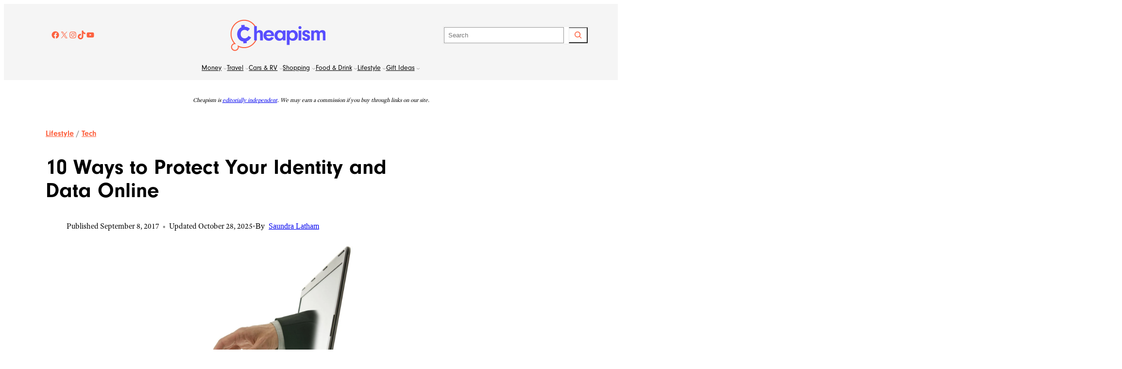

--- FILE ---
content_type: text/html; charset=UTF-8
request_url: https://www.cheapism.com/how-to-stop-identity-theft-14576/
body_size: 44160
content:
<!DOCTYPE html>
<html lang="en-US" prefix="og: https://ogp.me/ns#">
<head>
	<meta charset="UTF-8" />
	<meta name="viewport" content="width=device-width, initial-scale=1" />
	<style>img:is([sizes="auto" i], [sizes^="auto," i]) { contain-intrinsic-size: 3000px 1500px }</style>
	<link href="https://use.typekit.net/xjl8bbs.css" rel="preload" as="style" onload="this.rel='stylesheet'">
<noscript><link rel="stylesheet" data-pmdelayedstyle="https://use.typekit.net/xjl8bbs.css"></noscript>

<!-- Search Engine Optimization by Rank Math PRO - https://rankmath.com/ -->
<meta name="description" content="Which one kind of encryption should be used on home Wi-Fi? What&#039;s the difference between &quot;https&quot; and &quot;http&quot;? Not sure? Then these tips are for you."/>
<meta name="robots" content="follow, index, max-snippet:-1, max-video-preview:-1, max-image-preview:large"/>
<link rel="canonical" href="https://www.cheapism.com/how-to-stop-identity-theft-14576/" />
<meta property="og:locale" content="en_US" />
<meta property="og:type" content="article" />
<meta property="og:title" content="How to Stop Identity Theft Online: 10 Steps to Web Security" />
<meta property="og:description" content="Which one kind of encryption should be used on home Wi-Fi? What&#039;s the difference between &quot;https&quot; and &quot;http&quot;? Not sure? Then these tips are for you." />
<meta property="og:url" content="https://www.cheapism.com/how-to-stop-identity-theft-14576/" />
<meta property="og:site_name" content="Cheapism" />
<meta property="article:section" content="Lifestyle" />
<meta property="og:updated_time" content="2025-10-28T23:06:17-04:00" />
<meta property="og:image" content="https://www.cheapism.com/wp-content/uploads/2025/07/100616_how_to_stop_identity_theft_slide_0_fs.original.jpg" />
<meta property="og:image:secure_url" content="https://www.cheapism.com/wp-content/uploads/2025/07/100616_how_to_stop_identity_theft_slide_0_fs.original.jpg" />
<meta property="og:image:width" content="2500" />
<meta property="og:image:height" content="1667" />
<meta property="og:image:alt" content="hand coming out of laptop screen stealing wallet" />
<meta property="og:image:type" content="image/jpeg" />
<meta property="article:published_time" content="2017-09-08T17:00:00-04:00" />
<meta property="article:modified_time" content="2025-10-28T23:06:17-04:00" />
<meta name="twitter:card" content="summary_large_image" />
<meta name="twitter:title" content="How to Stop Identity Theft Online: 10 Steps to Web Security" />
<meta name="twitter:description" content="Which one kind of encryption should be used on home Wi-Fi? What&#039;s the difference between &quot;https&quot; and &quot;http&quot;? Not sure? Then these tips are for you." />
<meta name="twitter:image" content="https://www.cheapism.com/wp-content/uploads/2025/07/100616_how_to_stop_identity_theft_slide_0_fs.original.jpg" />
<meta name="twitter:label1" content="Time to read" />
<meta name="twitter:data1" content="5 minutes" />
<script type="application/ld+json" class="rank-math-schema-pro">{"@context":"https://schema.org","@graph":[{"@type":"Organization","@id":"https://www.cheapism.com/#organization","name":"Cheapism","logo":{"@type":"ImageObject","@id":"https://www.cheapism.com/#logo","url":"https://www.cheapism.com/wp-content/uploads/2025/08/images.png","contentUrl":"https://www.cheapism.com/wp-content/uploads/2025/08/images.png","caption":"Cheapism","inLanguage":"en-US","width":"225","height":"225"}},{"@type":"WebSite","@id":"https://www.cheapism.com/#website","url":"https://www.cheapism.com","name":"Cheapism","publisher":{"@id":"https://www.cheapism.com/#organization"},"inLanguage":"en-US"},{"@type":"ImageObject","@id":"https://www.cheapism.com/wp-content/uploads/2025/07/100616_how_to_stop_identity_theft_slide_0_fs.original.jpg","url":"https://www.cheapism.com/wp-content/uploads/2025/07/100616_how_to_stop_identity_theft_slide_0_fs.original.jpg","width":"2500","height":"1667","caption":"hand coming out of laptop screen stealing wallet","inLanguage":"en-US"},{"@type":"WebPage","@id":"https://www.cheapism.com/how-to-stop-identity-theft-14576/#webpage","url":"https://www.cheapism.com/how-to-stop-identity-theft-14576/","name":"How to Stop Identity Theft Online: 10 Steps to Web Security","datePublished":"2017-09-08T17:00:00-04:00","dateModified":"2025-10-28T23:06:17-04:00","isPartOf":{"@id":"https://www.cheapism.com/#website"},"primaryImageOfPage":{"@id":"https://www.cheapism.com/wp-content/uploads/2025/07/100616_how_to_stop_identity_theft_slide_0_fs.original.jpg"},"inLanguage":"en-US"},{"@type":"BlogPosting","headline":"How to Stop Identity Theft Online: 10 Steps to Web Security","datePublished":"2017-09-08T17:00:00-04:00","dateModified":"2025-10-28T23:06:17-04:00","articleSection":"Lifestyle, Tech","author":{"@type":"Person","name":"Saundra Latham","url":"https://www.cheapism.com/author/saundra-latham/"},"publisher":{"@id":"https://www.cheapism.com/#organization"},"description":"Which one kind of encryption should be used on home Wi-Fi? What&#039;s the difference between &quot;https&quot; and &quot;http&quot;? Not sure? Then these tips are for you.","name":"How to Stop Identity Theft Online: 10 Steps to Web Security","@id":"https://www.cheapism.com/how-to-stop-identity-theft-14576/#richSnippet","isPartOf":{"@id":"https://www.cheapism.com/how-to-stop-identity-theft-14576/#webpage"},"image":{"@id":"https://www.cheapism.com/wp-content/uploads/2025/07/100616_how_to_stop_identity_theft_slide_0_fs.original.jpg"},"inLanguage":"en-US","mainEntityOfPage":{"@id":"https://www.cheapism.com/how-to-stop-identity-theft-14576/#webpage"}}]}</script>
<!-- /Rank Math WordPress SEO plugin -->

<title>How to Stop Identity Theft Online: 10 Steps to Web Security</title><link rel="preload" href="https://www.cheapism.com/wp-content/uploads/2025/06/cheapism-logo.png" as="image"><link rel="preload" href="https://www.cheapism.com/wp-content/uploads/2025/07/cheapismLOGO_fullcolor.svg" as="image" fetchpriority="high"><link rel="preload" href="https://www.cheapism.com/wp-content/uploads/2025/07/100616_how_to_stop_identity_theft_slide_0_fs.original-570x380.jpg" as="image" imagesrcset="https://www.cheapism.com/wp-content/uploads/2025/07/100616_how_to_stop_identity_theft_slide_0_fs.original-570x380.jpg 570w, https://www.cheapism.com/wp-content/uploads/2025/07/100616_how_to_stop_identity_theft_slide_0_fs.original-726x484.jpg 726w, https://www.cheapism.com/wp-content/uploads/2025/07/100616_how_to_stop_identity_theft_slide_0_fs.original-1626x1084.jpg 1626w, https://www.cheapism.com/wp-content/uploads/2025/07/100616_how_to_stop_identity_theft_slide_0_fs.original.jpg 2500w" imagesizes="(min-width: 1400px) 873px, (min-width: 800px) calc(65.34vw - 29px), calc(107.5vw - 69px)" fetchpriority="high"><style id="perfmatters-used-css">.wp-block-social-links{background:none;box-sizing:border-box;margin-left:0;padding-left:0;padding-right:0;text-indent:0;}.wp-block-social-links .wp-social-link a,.wp-block-social-links .wp-social-link a:hover{border-bottom:0;box-shadow:none;text-decoration:none;}.wp-block-social-links .wp-social-link svg{height:1em;width:1em;}.wp-block-social-links .wp-social-link span:not(.screen-reader-text){font-size:.65em;margin-left:.5em;margin-right:.5em;}.wp-block-social-links.has-small-icon-size{font-size:16px;}.wp-block-social-links,.wp-block-social-links.has-normal-icon-size{font-size:24px;}.wp-block-social-links.aligncenter{display:flex;justify-content:center;}.wp-block-social-link{border-radius:9999px;display:block;height:auto;}@media not (prefers-reduced-motion){.wp-block-social-link{transition:transform .1s ease;}}.wp-block-social-link a{align-items:center;display:flex;line-height:0;}.wp-block-social-link:hover{transform:scale(1.1);}.wp-block-social-links .wp-block-social-link.wp-social-link{display:inline-block;margin:0;padding:0;}.wp-block-social-links .wp-block-social-link.wp-social-link .wp-block-social-link-anchor,.wp-block-social-links .wp-block-social-link.wp-social-link .wp-block-social-link-anchor svg,.wp-block-social-links .wp-block-social-link.wp-social-link .wp-block-social-link-anchor:active,.wp-block-social-links .wp-block-social-link.wp-social-link .wp-block-social-link-anchor:hover,.wp-block-social-links .wp-block-social-link.wp-social-link .wp-block-social-link-anchor:visited{color:currentColor;fill:currentColor;}:where(.wp-block-social-links:not(.is-style-logos-only)) .wp-social-link{background-color:#f0f0f0;color:#444;}:where(.wp-block-social-links:not(.is-style-logos-only)) .wp-social-link-facebook{background-color:#0866ff;color:#fff;}:where(.wp-block-social-links:not(.is-style-logos-only)) .wp-social-link-instagram{background-color:#f00075;color:#fff;}:where(.wp-block-social-links:not(.is-style-logos-only)) .wp-social-link-tiktok{background-color:#000;color:#fff;}:where(.wp-block-social-links:not(.is-style-logos-only)) .wp-social-link-x{background-color:#000;color:#fff;}:where(.wp-block-social-links:not(.is-style-logos-only)) .wp-social-link-youtube{background-color:red;color:#fff;}:where(.wp-block-social-links.is-style-logos-only) .wp-social-link{background:none;}:where(.wp-block-social-links.is-style-logos-only) .wp-social-link svg{height:1.25em;width:1.25em;}:where(.wp-block-social-links.is-style-logos-only) .wp-social-link-facebook{color:#0866ff;}:where(.wp-block-social-links.is-style-logos-only) .wp-social-link-instagram{color:#f00075;}:where(.wp-block-social-links.is-style-logos-only) .wp-social-link-tiktok{color:#000;}:where(.wp-block-social-links.is-style-logos-only) .wp-social-link-x{color:#000;}:where(.wp-block-social-links.is-style-logos-only) .wp-social-link-youtube{color:red;}:root :where(.wp-block-social-links .wp-social-link a){padding:.25em;}:root :where(.wp-block-social-links.is-style-logos-only .wp-social-link a){padding:0;}:root :where(.wp-block-social-links.is-style-pill-shape .wp-social-link a){padding-left:.6666666667em;padding-right:.6666666667em;}.wp-block-navigation{position:relative;--navigation-layout-justification-setting:flex-start;--navigation-layout-direction:row;--navigation-layout-wrap:wrap;--navigation-layout-justify:flex-start;--navigation-layout-align:center;}.wp-block-navigation ul{margin-bottom:0;margin-left:0;margin-top:0;padding-left:0;}.wp-block-navigation ul,.wp-block-navigation ul li{list-style:none;padding:0;}.wp-block-navigation .wp-block-navigation-item{align-items:center;background-color:inherit;display:flex;position:relative;}.wp-block-navigation .wp-block-navigation-item .wp-block-navigation__submenu-container:empty{display:none;}.wp-block-navigation .wp-block-navigation-item__content{display:block;}.wp-block-navigation .wp-block-navigation-item__content.wp-block-navigation-item__content{color:inherit;}.wp-block-navigation :where(a),.wp-block-navigation :where(a:active),.wp-block-navigation :where(a:focus){text-decoration:none;}.wp-block-navigation .wp-block-navigation__submenu-icon{align-self:center;background-color:inherit;border:none;color:currentColor;display:inline-block;font-size:inherit;height:.6em;line-height:0;margin-left:.25em;padding:0;width:.6em;}.wp-block-navigation .wp-block-navigation__submenu-icon svg{display:inline-block;stroke:currentColor;height:inherit;margin-top:.075em;width:inherit;}.wp-block-navigation.is-vertical{--navigation-layout-direction:column;--navigation-layout-justify:initial;--navigation-layout-align:flex-start;}.wp-block-navigation.items-justified-center{--navigation-layout-justification-setting:center;--navigation-layout-justify:center;}.wp-block-navigation.items-justified-center.is-vertical{--navigation-layout-align:center;}.wp-block-navigation .has-child .wp-block-navigation__submenu-container{align-items:normal;background-color:inherit;color:inherit;display:flex;flex-direction:column;height:0;left:-1px;opacity:0;overflow:hidden;position:absolute;top:100%;visibility:hidden;width:0;z-index:2;}@media not (prefers-reduced-motion){.wp-block-navigation .has-child .wp-block-navigation__submenu-container{transition:opacity .1s linear;}}.wp-block-navigation .has-child .wp-block-navigation__submenu-container>.wp-block-navigation-item>.wp-block-navigation-item__content{display:flex;flex-grow:1;}.wp-block-navigation .has-child .wp-block-navigation__submenu-container>.wp-block-navigation-item>.wp-block-navigation-item__content .wp-block-navigation__submenu-icon{margin-left:auto;margin-right:0;}.wp-block-navigation .has-child .wp-block-navigation__submenu-container .wp-block-navigation-item__content{margin:0;}@media (min-width:782px){.wp-block-navigation .has-child .wp-block-navigation__submenu-container .wp-block-navigation__submenu-container{left:100%;top:-1px;}.wp-block-navigation .has-child .wp-block-navigation__submenu-container .wp-block-navigation__submenu-container:before{background:rgba(0,0,0,0);content:"";display:block;height:100%;position:absolute;right:100%;width:.5em;}.wp-block-navigation .has-child .wp-block-navigation__submenu-container .wp-block-navigation__submenu-icon{margin-right:.25em;}.wp-block-navigation .has-child .wp-block-navigation__submenu-container .wp-block-navigation__submenu-icon svg{transform:rotate(-90deg);}}.wp-block-navigation .has-child .wp-block-navigation-submenu__toggle[aria-expanded=true]~.wp-block-navigation__submenu-container,.wp-block-navigation .has-child:not(.open-on-click):hover>.wp-block-navigation__submenu-container,.wp-block-navigation .has-child:not(.open-on-click):not(.open-on-hover-click):focus-within>.wp-block-navigation__submenu-container{height:auto;min-width:200px;opacity:1;overflow:visible;visibility:visible;width:auto;}.wp-block-navigation.has-background .has-child .wp-block-navigation__submenu-container{left:0;top:100%;}@media (min-width:782px){.wp-block-navigation.has-background .has-child .wp-block-navigation__submenu-container .wp-block-navigation__submenu-container{left:100%;top:0;}}.wp-block-navigation-submenu{display:flex;position:relative;}.wp-block-navigation-submenu .wp-block-navigation__submenu-icon svg{stroke:currentColor;}button.wp-block-navigation-item__content{background-color:initial;border:none;color:currentColor;font-family:inherit;font-size:inherit;font-style:inherit;font-weight:inherit;letter-spacing:inherit;line-height:inherit;text-align:left;text-transform:inherit;}.wp-block-navigation-submenu__toggle{cursor:pointer;}.wp-block-navigation-item.open-on-click .wp-block-navigation-submenu__toggle{padding-left:0;padding-right:.85em;}.wp-block-navigation-item.open-on-click .wp-block-navigation-submenu__toggle+.wp-block-navigation__submenu-icon{margin-left:-.6em;pointer-events:none;}.wp-block-navigation-item.open-on-click button.wp-block-navigation-item__content:not(.wp-block-navigation-submenu__toggle){padding:0;}.wp-block-navigation .wp-block-page-list,.wp-block-navigation__container,.wp-block-navigation__responsive-close,.wp-block-navigation__responsive-container,.wp-block-navigation__responsive-container-content,.wp-block-navigation__responsive-dialog{gap:inherit;}:where(.wp-block-navigation.has-background .wp-block-navigation-item a:not(.wp-element-button)),:where(.wp-block-navigation.has-background .wp-block-navigation-submenu a:not(.wp-element-button)){padding:.5em 1em;}:where(.wp-block-navigation .wp-block-navigation__submenu-container .wp-block-navigation-item a:not(.wp-element-button)),:where(.wp-block-navigation .wp-block-navigation__submenu-container .wp-block-navigation-submenu a:not(.wp-element-button)),:where(.wp-block-navigation .wp-block-navigation__submenu-container .wp-block-navigation-submenu button.wp-block-navigation-item__content),:where(.wp-block-navigation .wp-block-navigation__submenu-container .wp-block-pages-list__item button.wp-block-navigation-item__content){padding:.5em 1em;}.wp-block-navigation:not(.has-background) .wp-block-navigation__submenu-container{background-color:#fff;border:1px solid rgba(0,0,0,.15);}.wp-block-navigation.has-background .wp-block-navigation__submenu-container{background-color:inherit;}.wp-block-navigation:not(.has-text-color) .wp-block-navigation__submenu-container{color:#000;}.wp-block-navigation__container{align-items:var(--navigation-layout-align,initial);display:flex;flex-direction:var(--navigation-layout-direction,initial);flex-wrap:var(--navigation-layout-wrap,wrap);justify-content:var(--navigation-layout-justify,initial);list-style:none;margin:0;padding-left:0;}.wp-block-navigation__container .is-responsive{display:none;}.wp-block-navigation__container:only-child,.wp-block-page-list:only-child{flex-grow:1;}@keyframes overlay-menu__fade-in-animation{0%{opacity:0;transform:translateY(.5em);}to{opacity:1;transform:translateY(0);}}.wp-block-navigation__responsive-container{bottom:0;display:none;left:0;position:fixed;right:0;top:0;}.wp-block-navigation__responsive-container :where(.wp-block-navigation-item a){color:inherit;}.wp-block-navigation__responsive-container .wp-block-navigation__responsive-container-content{align-items:var(--navigation-layout-align,initial);display:flex;flex-direction:var(--navigation-layout-direction,initial);flex-wrap:var(--navigation-layout-wrap,wrap);justify-content:var(--navigation-layout-justify,initial);}.wp-block-navigation__responsive-container:not(.is-menu-open.is-menu-open){background-color:inherit !important;color:inherit !important;}@media (min-width:600px){.wp-block-navigation__responsive-container:not(.hidden-by-default):not(.is-menu-open){background-color:inherit;display:block;position:relative;width:100%;z-index:auto;}.wp-block-navigation__responsive-container:not(.hidden-by-default):not(.is-menu-open) .wp-block-navigation__responsive-container-close{display:none;}}.wp-block-navigation__responsive-container-close,.wp-block-navigation__responsive-container-open{background:rgba(0,0,0,0);border:none;color:currentColor;cursor:pointer;margin:0;padding:0;text-transform:inherit;vertical-align:middle;}.wp-block-navigation__responsive-container-close svg,.wp-block-navigation__responsive-container-open svg{fill:currentColor;display:block;height:24px;pointer-events:none;width:24px;}.wp-block-navigation__responsive-container-open{display:flex;}.wp-block-navigation__responsive-container-open.wp-block-navigation__responsive-container-open.wp-block-navigation__responsive-container-open{font-family:inherit;font-size:inherit;font-weight:inherit;}@media (min-width:600px){.wp-block-navigation__responsive-container-open:not(.always-shown){display:none;}}.wp-block-navigation__responsive-container-close{position:absolute;right:0;top:0;z-index:2;}.wp-block-navigation__responsive-container-close.wp-block-navigation__responsive-container-close.wp-block-navigation__responsive-container-close{font-family:inherit;font-size:inherit;font-weight:inherit;}.wp-block-navigation__responsive-close{width:100%;}.wp-block-navigation__responsive-close:focus{outline:none;}.wp-block-navigation__responsive-dialog{position:relative;}.wp-block-image>a,.wp-block-image>figure>a{display:inline-block;}.wp-block-image img{box-sizing:border-box;height:auto;max-width:100%;vertical-align:bottom;}.wp-block-image[style*=border-radius] img,.wp-block-image[style*=border-radius]>a{border-radius:inherit;}.wp-block-image.aligncenter{text-align:center;}.wp-block-image.alignfull>a,.wp-block-image.alignwide>a{width:100%;}.wp-block-image.alignfull img,.wp-block-image.alignwide img{height:auto;width:100%;}.wp-block-image .aligncenter,.wp-block-image .alignleft,.wp-block-image .alignright,.wp-block-image.aligncenter,.wp-block-image.alignleft,.wp-block-image.alignright{display:table;}.wp-block-image .aligncenter>figcaption,.wp-block-image .alignleft>figcaption,.wp-block-image .alignright>figcaption,.wp-block-image.aligncenter>figcaption,.wp-block-image.alignleft>figcaption,.wp-block-image.alignright>figcaption{caption-side:bottom;display:table-caption;}.wp-block-image .aligncenter{margin-left:auto;margin-right:auto;}.wp-block-image :where(figcaption){margin-bottom:1em;margin-top:.5em;}.wp-block-image figure{margin:0;}@keyframes show-content-image{0%{visibility:hidden;}99%{visibility:hidden;}to{visibility:visible;}}@keyframes turn-on-visibility{0%{opacity:0;}to{opacity:1;}}@keyframes turn-off-visibility{0%{opacity:1;visibility:visible;}99%{opacity:0;visibility:visible;}to{opacity:0;visibility:hidden;}}@keyframes lightbox-zoom-in{0%{transform:translate(calc(( -100vw + var(--wp--lightbox-scrollbar-width) ) / 2 + var(--wp--lightbox-initial-left-position)),calc(-50vh + var(--wp--lightbox-initial-top-position))) scale(var(--wp--lightbox-scale));}to{transform:translate(-50%,-50%) scale(1);}}@keyframes lightbox-zoom-out{0%{transform:translate(-50%,-50%) scale(1);visibility:visible;}99%{visibility:visible;}to{transform:translate(calc(( -100vw + var(--wp--lightbox-scrollbar-width) ) / 2 + var(--wp--lightbox-initial-left-position)),calc(-50vh + var(--wp--lightbox-initial-top-position))) scale(var(--wp--lightbox-scale));visibility:hidden;}}</style>
<link rel="alternate" type="application/rss+xml" title="Cheapism &raquo; Feed" href="https://www.cheapism.com/feed/" />
<link rel="alternate" type="application/rss+xml" title="Cheapism &raquo; Comments Feed" href="https://www.cheapism.com/comments/feed/" />
<link rel="alternate" type="application/rss+xml" title="Cheapism &raquo; 10 Ways to Protect Your Identity and Data Online Comments Feed" href="https://www.cheapism.com/how-to-stop-identity-theft-14576/feed/" />
	<script type="pmdelayedscript" data-perfmatters-type="text/javascript" data-cfasync="false" data-no-optimize="1" data-no-defer="1" data-no-minify="1">
  !function(){"use strict";function e(e){var t=!(arguments.length>1&&void 0!==arguments[1])||arguments[1],c=document.createElement("script");c.src=e,t?c.type="module":(c.async=!0,c.type="text/javascript",c.setAttribute("nomodule",""));var n=document.getElementsByTagName("script")[0];n.parentNode.insertBefore(c,n)}!function(t,c){!function(t,c,n){var a,o,r;n.accountId=c,null!==(a=t.marfeel)&&void 0!==a||(t.marfeel={}),null!==(o=(r=t.marfeel).cmd)&&void 0!==o||(r.cmd=[]),t.marfeel.config=n;var i="https://sdk.mrf.io/statics";e("".concat(i,"/marfeel-sdk.js?id=").concat(c),!0),e("".concat(i,"/marfeel-sdk.es5.js?id=").concat(c),!1)}(t,c,arguments.length>2&&void 0!==arguments[2]?arguments[2]:{})}(window,3026,{})}();
  </script>
	<link rel="stylesheet" id="wp-block-social-links-css" media="all" data-pmdelayedstyle="https://www.cheapism.com/wp-includes/blocks/social-links/style.min.css?ver=6.8.3">
<style id='wp-block-site-logo-inline-css'>
.wp-block-site-logo{box-sizing:border-box;line-height:0}.wp-block-site-logo a{display:inline-block;line-height:0}.wp-block-site-logo.is-default-size img{height:auto;width:120px}.wp-block-site-logo img{height:auto;max-width:100%}.wp-block-site-logo a,.wp-block-site-logo img{border-radius:inherit}.wp-block-site-logo.aligncenter{margin-left:auto;margin-right:auto;text-align:center}:root :where(.wp-block-site-logo.is-style-rounded){border-radius:9999px}
</style>
<style id='wp-block-search-inline-css'>
.wp-block-search__button{margin-left:10px;word-break:normal}.wp-block-search__button.has-icon{line-height:0}.wp-block-search__button svg{height:1.25em;min-height:24px;min-width:24px;width:1.25em;fill:currentColor;vertical-align:text-bottom}:where(.wp-block-search__button){border:1px solid #ccc;padding:6px 10px}.wp-block-search__inside-wrapper{display:flex;flex:auto;flex-wrap:nowrap;max-width:100%}.wp-block-search__label{width:100%}.wp-block-search__input{appearance:none;border:1px solid #949494;flex-grow:1;margin-left:0;margin-right:0;min-width:3rem;padding:8px;text-decoration:unset!important}.wp-block-search.wp-block-search__button-only .wp-block-search__button{box-sizing:border-box;display:flex;flex-shrink:0;justify-content:center;margin-left:0;max-width:100%}.wp-block-search.wp-block-search__button-only .wp-block-search__inside-wrapper{min-width:0!important;transition-property:width}.wp-block-search.wp-block-search__button-only .wp-block-search__input{flex-basis:100%;transition-duration:.3s}.wp-block-search.wp-block-search__button-only.wp-block-search__searchfield-hidden,.wp-block-search.wp-block-search__button-only.wp-block-search__searchfield-hidden .wp-block-search__inside-wrapper{overflow:hidden}.wp-block-search.wp-block-search__button-only.wp-block-search__searchfield-hidden .wp-block-search__input{border-left-width:0!important;border-right-width:0!important;flex-basis:0;flex-grow:0;margin:0;min-width:0!important;padding-left:0!important;padding-right:0!important;width:0!important}:where(.wp-block-search__input){font-family:inherit;font-size:inherit;font-style:inherit;font-weight:inherit;letter-spacing:inherit;line-height:inherit;text-transform:inherit}:where(.wp-block-search__button-inside .wp-block-search__inside-wrapper){border:1px solid #949494;box-sizing:border-box;padding:4px}:where(.wp-block-search__button-inside .wp-block-search__inside-wrapper) .wp-block-search__input{border:none;border-radius:0;padding:0 4px}:where(.wp-block-search__button-inside .wp-block-search__inside-wrapper) .wp-block-search__input:focus{outline:none}:where(.wp-block-search__button-inside .wp-block-search__inside-wrapper) :where(.wp-block-search__button){padding:4px 8px}.wp-block-search.aligncenter .wp-block-search__inside-wrapper{margin:auto}.wp-block[data-align=right] .wp-block-search.wp-block-search__button-only .wp-block-search__inside-wrapper{float:right}
</style>
<style id='wp-block-columns-inline-css'>
.wp-block-columns{align-items:normal!important;box-sizing:border-box;display:flex;flex-wrap:wrap!important}@media (min-width:782px){.wp-block-columns{flex-wrap:nowrap!important}}.wp-block-columns.are-vertically-aligned-top{align-items:flex-start}.wp-block-columns.are-vertically-aligned-center{align-items:center}.wp-block-columns.are-vertically-aligned-bottom{align-items:flex-end}@media (max-width:781px){.wp-block-columns:not(.is-not-stacked-on-mobile)>.wp-block-column{flex-basis:100%!important}}@media (min-width:782px){.wp-block-columns:not(.is-not-stacked-on-mobile)>.wp-block-column{flex-basis:0;flex-grow:1}.wp-block-columns:not(.is-not-stacked-on-mobile)>.wp-block-column[style*=flex-basis]{flex-grow:0}}.wp-block-columns.is-not-stacked-on-mobile{flex-wrap:nowrap!important}.wp-block-columns.is-not-stacked-on-mobile>.wp-block-column{flex-basis:0;flex-grow:1}.wp-block-columns.is-not-stacked-on-mobile>.wp-block-column[style*=flex-basis]{flex-grow:0}:where(.wp-block-columns){margin-bottom:1.75em}:where(.wp-block-columns.has-background){padding:1.25em 2.375em}.wp-block-column{flex-grow:1;min-width:0;overflow-wrap:break-word;word-break:break-word}.wp-block-column.is-vertically-aligned-top{align-self:flex-start}.wp-block-column.is-vertically-aligned-center{align-self:center}.wp-block-column.is-vertically-aligned-bottom{align-self:flex-end}.wp-block-column.is-vertically-aligned-stretch{align-self:stretch}.wp-block-column.is-vertically-aligned-bottom,.wp-block-column.is-vertically-aligned-center,.wp-block-column.is-vertically-aligned-top{width:100%}
</style>
<style id='wp-block-group-inline-css'>
.wp-block-group{box-sizing:border-box}:where(.wp-block-group.wp-block-group-is-layout-constrained){position:relative}
</style>
<style id='wp-block-navigation-link-inline-css'>
.wp-block-navigation .wp-block-navigation-item__label{overflow-wrap:break-word}.wp-block-navigation .wp-block-navigation-item__description{display:none}.link-ui-tools{border-top:1px solid #f0f0f0;padding:8px}.link-ui-block-inserter{padding-top:8px}.link-ui-block-inserter__back{margin-left:8px;text-transform:uppercase}
</style>
<link rel="stylesheet" id="wp-block-navigation-css" media="all" data-pmdelayedstyle="https://www.cheapism.com/wp-includes/blocks/navigation/style.min.css?ver=6.8.3">
<style id='wp-block-paragraph-inline-css'>
.is-small-text{font-size:.875em}.is-regular-text{font-size:1em}.is-large-text{font-size:2.25em}.is-larger-text{font-size:3em}.has-drop-cap:not(:focus):first-letter{float:left;font-size:8.4em;font-style:normal;font-weight:100;line-height:.68;margin:.05em .1em 0 0;text-transform:uppercase}body.rtl .has-drop-cap:not(:focus):first-letter{float:none;margin-left:.1em}p.has-drop-cap.has-background{overflow:hidden}:root :where(p.has-background){padding:1.25em 2.375em}:where(p.has-text-color:not(.has-link-color)) a{color:inherit}p.has-text-align-left[style*="writing-mode:vertical-lr"],p.has-text-align-right[style*="writing-mode:vertical-rl"]{rotate:180deg}
</style>
<style id='wp-block-post-terms-inline-css'>
.wp-block-post-terms{box-sizing:border-box}.wp-block-post-terms .wp-block-post-terms__separator{white-space:pre-wrap}
</style>
<style id='wp-block-post-title-inline-css'>
.wp-block-post-title{box-sizing:border-box;word-break:break-word}.wp-block-post-title :where(a){display:inline-block;font-family:inherit;font-size:inherit;font-style:inherit;font-weight:inherit;letter-spacing:inherit;line-height:inherit;text-decoration:inherit}
</style>
<style id='wp-block-post-date-inline-css'>
.wp-block-post-date{box-sizing:border-box}
</style>
<style id='co-authors-plus-coauthors-style-inline-css'>
.wp-block-co-authors-plus-coauthors.is-layout-flow [class*=wp-block-co-authors-plus]{display:inline}

</style>
<style id='wp-block-post-featured-image-inline-css'>
.wp-block-post-featured-image{margin-left:0;margin-right:0}.wp-block-post-featured-image a{display:block;height:100%}.wp-block-post-featured-image :where(img){box-sizing:border-box;height:auto;max-width:100%;vertical-align:bottom;width:100%}.wp-block-post-featured-image.alignfull img,.wp-block-post-featured-image.alignwide img{width:100%}.wp-block-post-featured-image .wp-block-post-featured-image__overlay.has-background-dim{background-color:#000;inset:0;position:absolute}.wp-block-post-featured-image{position:relative}.wp-block-post-featured-image .wp-block-post-featured-image__overlay.has-background-gradient{background-color:initial}.wp-block-post-featured-image .wp-block-post-featured-image__overlay.has-background-dim-0{opacity:0}.wp-block-post-featured-image .wp-block-post-featured-image__overlay.has-background-dim-10{opacity:.1}.wp-block-post-featured-image .wp-block-post-featured-image__overlay.has-background-dim-20{opacity:.2}.wp-block-post-featured-image .wp-block-post-featured-image__overlay.has-background-dim-30{opacity:.3}.wp-block-post-featured-image .wp-block-post-featured-image__overlay.has-background-dim-40{opacity:.4}.wp-block-post-featured-image .wp-block-post-featured-image__overlay.has-background-dim-50{opacity:.5}.wp-block-post-featured-image .wp-block-post-featured-image__overlay.has-background-dim-60{opacity:.6}.wp-block-post-featured-image .wp-block-post-featured-image__overlay.has-background-dim-70{opacity:.7}.wp-block-post-featured-image .wp-block-post-featured-image__overlay.has-background-dim-80{opacity:.8}.wp-block-post-featured-image .wp-block-post-featured-image__overlay.has-background-dim-90{opacity:.9}.wp-block-post-featured-image .wp-block-post-featured-image__overlay.has-background-dim-100{opacity:1}.wp-block-post-featured-image:where(.alignleft,.alignright){width:100%}
</style>
<style id='wp-block-heading-inline-css'>
h1.has-background,h2.has-background,h3.has-background,h4.has-background,h5.has-background,h6.has-background{padding:1.25em 2.375em}h1.has-text-align-left[style*=writing-mode]:where([style*=vertical-lr]),h1.has-text-align-right[style*=writing-mode]:where([style*=vertical-rl]),h2.has-text-align-left[style*=writing-mode]:where([style*=vertical-lr]),h2.has-text-align-right[style*=writing-mode]:where([style*=vertical-rl]),h3.has-text-align-left[style*=writing-mode]:where([style*=vertical-lr]),h3.has-text-align-right[style*=writing-mode]:where([style*=vertical-rl]),h4.has-text-align-left[style*=writing-mode]:where([style*=vertical-lr]),h4.has-text-align-right[style*=writing-mode]:where([style*=vertical-rl]),h5.has-text-align-left[style*=writing-mode]:where([style*=vertical-lr]),h5.has-text-align-right[style*=writing-mode]:where([style*=vertical-rl]),h6.has-text-align-left[style*=writing-mode]:where([style*=vertical-lr]),h6.has-text-align-right[style*=writing-mode]:where([style*=vertical-rl]){rotate:180deg}
</style>
<link rel="stylesheet" id="wp-block-image-css" media="all" data-pmdelayedstyle="https://www.cheapism.com/wp-includes/blocks/image/style.min.css?ver=6.8.3">
<style id='wp-block-post-content-inline-css'>
.wp-block-post-content{display:flow-root}
</style>
<style id='wp-block-post-template-inline-css'>
.wp-block-post-template{box-sizing:border-box;list-style:none;margin-bottom:0;margin-top:0;max-width:100%;padding:0}.wp-block-post-template.is-flex-container{display:flex;flex-direction:row;flex-wrap:wrap;gap:1.25em}.wp-block-post-template.is-flex-container>li{margin:0;width:100%}@media (min-width:600px){.wp-block-post-template.is-flex-container.is-flex-container.columns-2>li{width:calc(50% - .625em)}.wp-block-post-template.is-flex-container.is-flex-container.columns-3>li{width:calc(33.33333% - .83333em)}.wp-block-post-template.is-flex-container.is-flex-container.columns-4>li{width:calc(25% - .9375em)}.wp-block-post-template.is-flex-container.is-flex-container.columns-5>li{width:calc(20% - 1em)}.wp-block-post-template.is-flex-container.is-flex-container.columns-6>li{width:calc(16.66667% - 1.04167em)}}@media (max-width:600px){.wp-block-post-template-is-layout-grid.wp-block-post-template-is-layout-grid.wp-block-post-template-is-layout-grid.wp-block-post-template-is-layout-grid{grid-template-columns:1fr}}.wp-block-post-template-is-layout-constrained>li>.alignright,.wp-block-post-template-is-layout-flow>li>.alignright{float:right;margin-inline-end:0;margin-inline-start:2em}.wp-block-post-template-is-layout-constrained>li>.alignleft,.wp-block-post-template-is-layout-flow>li>.alignleft{float:left;margin-inline-end:2em;margin-inline-start:0}.wp-block-post-template-is-layout-constrained>li>.aligncenter,.wp-block-post-template-is-layout-flow>li>.aligncenter{margin-inline-end:auto;margin-inline-start:auto}
</style>
<style id='wp-block-library-inline-css'>
:root{--wp-admin-theme-color:#007cba;--wp-admin-theme-color--rgb:0,124,186;--wp-admin-theme-color-darker-10:#006ba1;--wp-admin-theme-color-darker-10--rgb:0,107,161;--wp-admin-theme-color-darker-20:#005a87;--wp-admin-theme-color-darker-20--rgb:0,90,135;--wp-admin-border-width-focus:2px;--wp-block-synced-color:#7a00df;--wp-block-synced-color--rgb:122,0,223;--wp-bound-block-color:var(--wp-block-synced-color)}@media (min-resolution:192dpi){:root{--wp-admin-border-width-focus:1.5px}}.wp-element-button{cursor:pointer}:root{--wp--preset--font-size--normal:16px;--wp--preset--font-size--huge:42px}:root .has-very-light-gray-background-color{background-color:#eee}:root .has-very-dark-gray-background-color{background-color:#313131}:root .has-very-light-gray-color{color:#eee}:root .has-very-dark-gray-color{color:#313131}:root .has-vivid-green-cyan-to-vivid-cyan-blue-gradient-background{background:linear-gradient(135deg,#00d084,#0693e3)}:root .has-purple-crush-gradient-background{background:linear-gradient(135deg,#34e2e4,#4721fb 50%,#ab1dfe)}:root .has-hazy-dawn-gradient-background{background:linear-gradient(135deg,#faaca8,#dad0ec)}:root .has-subdued-olive-gradient-background{background:linear-gradient(135deg,#fafae1,#67a671)}:root .has-atomic-cream-gradient-background{background:linear-gradient(135deg,#fdd79a,#004a59)}:root .has-nightshade-gradient-background{background:linear-gradient(135deg,#330968,#31cdcf)}:root .has-midnight-gradient-background{background:linear-gradient(135deg,#020381,#2874fc)}.has-regular-font-size{font-size:1em}.has-larger-font-size{font-size:2.625em}.has-normal-font-size{font-size:var(--wp--preset--font-size--normal)}.has-huge-font-size{font-size:var(--wp--preset--font-size--huge)}.has-text-align-center{text-align:center}.has-text-align-left{text-align:left}.has-text-align-right{text-align:right}#end-resizable-editor-section{display:none}.aligncenter{clear:both}.items-justified-left{justify-content:flex-start}.items-justified-center{justify-content:center}.items-justified-right{justify-content:flex-end}.items-justified-space-between{justify-content:space-between}.screen-reader-text{border:0;clip-path:inset(50%);height:1px;margin:-1px;overflow:hidden;padding:0;position:absolute;width:1px;word-wrap:normal!important}.screen-reader-text:focus{background-color:#ddd;clip-path:none;color:#444;display:block;font-size:1em;height:auto;left:5px;line-height:normal;padding:15px 23px 14px;text-decoration:none;top:5px;width:auto;z-index:100000}html :where(.has-border-color){border-style:solid}html :where([style*=border-top-color]){border-top-style:solid}html :where([style*=border-right-color]){border-right-style:solid}html :where([style*=border-bottom-color]){border-bottom-style:solid}html :where([style*=border-left-color]){border-left-style:solid}html :where([style*=border-width]){border-style:solid}html :where([style*=border-top-width]){border-top-style:solid}html :where([style*=border-right-width]){border-right-style:solid}html :where([style*=border-bottom-width]){border-bottom-style:solid}html :where([style*=border-left-width]){border-left-style:solid}html :where(img[class*=wp-image-]){height:auto;max-width:100%}:where(figure){margin:0 0 1em}html :where(.is-position-sticky){--wp-admin--admin-bar--position-offset:var(--wp-admin--admin-bar--height,0px)}@media screen and (max-width:600px){html :where(.is-position-sticky){--wp-admin--admin-bar--position-offset:0px}}
</style>
<style id='global-styles-inline-css'>
:root{--wp--preset--aspect-ratio--square: 1;--wp--preset--aspect-ratio--4-3: 4/3;--wp--preset--aspect-ratio--3-4: 3/4;--wp--preset--aspect-ratio--3-2: 3/2;--wp--preset--aspect-ratio--2-3: 2/3;--wp--preset--aspect-ratio--16-9: 16/9;--wp--preset--aspect-ratio--9-16: 9/16;--wp--preset--color--black: #000000;--wp--preset--color--cyan-bluish-gray: #abb8c3;--wp--preset--color--white: #ffffff;--wp--preset--color--pale-pink: #f78da7;--wp--preset--color--vivid-red: #cf2e2e;--wp--preset--color--luminous-vivid-orange: #ff6900;--wp--preset--color--luminous-vivid-amber: #fcb900;--wp--preset--color--light-green-cyan: #7bdcb5;--wp--preset--color--vivid-green-cyan: #00d084;--wp--preset--color--pale-cyan-blue: #8ed1fc;--wp--preset--color--vivid-cyan-blue: #0693e3;--wp--preset--color--vivid-purple: #9b51e0;--wp--preset--color--base: #ffffff;--wp--preset--color--contrast: #000000;--wp--preset--color--primary: #e91f00;--wp--preset--color--secondary: #2e2e2e;--wp--preset--color--tertiary: #757575;--wp--preset--color--orange: #FD613F;--wp--preset--gradient--vivid-cyan-blue-to-vivid-purple: linear-gradient(135deg,rgba(6,147,227,1) 0%,rgb(155,81,224) 100%);--wp--preset--gradient--light-green-cyan-to-vivid-green-cyan: linear-gradient(135deg,rgb(122,220,180) 0%,rgb(0,208,130) 100%);--wp--preset--gradient--luminous-vivid-amber-to-luminous-vivid-orange: linear-gradient(135deg,rgba(252,185,0,1) 0%,rgba(255,105,0,1) 100%);--wp--preset--gradient--luminous-vivid-orange-to-vivid-red: linear-gradient(135deg,rgba(255,105,0,1) 0%,rgb(207,46,46) 100%);--wp--preset--gradient--very-light-gray-to-cyan-bluish-gray: linear-gradient(135deg,rgb(238,238,238) 0%,rgb(169,184,195) 100%);--wp--preset--gradient--cool-to-warm-spectrum: linear-gradient(135deg,rgb(74,234,220) 0%,rgb(151,120,209) 20%,rgb(207,42,186) 40%,rgb(238,44,130) 60%,rgb(251,105,98) 80%,rgb(254,248,76) 100%);--wp--preset--gradient--blush-light-purple: linear-gradient(135deg,rgb(255,206,236) 0%,rgb(152,150,240) 100%);--wp--preset--gradient--blush-bordeaux: linear-gradient(135deg,rgb(254,205,165) 0%,rgb(254,45,45) 50%,rgb(107,0,62) 100%);--wp--preset--gradient--luminous-dusk: linear-gradient(135deg,rgb(255,203,112) 0%,rgb(199,81,192) 50%,rgb(65,88,208) 100%);--wp--preset--gradient--pale-ocean: linear-gradient(135deg,rgb(255,245,203) 0%,rgb(182,227,212) 50%,rgb(51,167,181) 100%);--wp--preset--gradient--electric-grass: linear-gradient(135deg,rgb(202,248,128) 0%,rgb(113,206,126) 100%);--wp--preset--gradient--midnight: linear-gradient(135deg,rgb(2,3,129) 0%,rgb(40,116,252) 100%);--wp--preset--font-size--small: 13px;--wp--preset--font-size--medium: 20px;--wp--preset--font-size--large: 36px;--wp--preset--font-size--x-large: 42px;--wp--preset--font-family--system-font: -apple-system, BlinkMacSystemFont, 'Segoe UI', Roboto, Oxygen-Sans, Ubuntu, Cantarell, 'Helvetica Neue', sans-serif;--wp--preset--font-family--newsreader: Newsreader;--wp--preset--font-family--actor: Actor, sans-serif;--wp--preset--spacing--20: 0.44rem;--wp--preset--spacing--30: 0.5rem;--wp--preset--spacing--40: 1rem;--wp--preset--spacing--50: clamp(1.5rem, 2.2408964vw, 2.0rem);--wp--preset--spacing--60: clamp(2.0rem, 3.3613445vw, 3.0rem);--wp--preset--spacing--70: clamp(2.0rem, 4.4817927vw, 4.0rem);--wp--preset--spacing--80: clamp(3.0rem, 6.7226891vw, 6.0rem);--wp--preset--shadow--natural: 6px 6px 9px rgba(0, 0, 0, 0.2);--wp--preset--shadow--deep: 12px 12px 50px rgba(0, 0, 0, 0.4);--wp--preset--shadow--sharp: 6px 6px 0px rgba(0, 0, 0, 0.2);--wp--preset--shadow--outlined: 6px 6px 0px -3px rgba(255, 255, 255, 1), 6px 6px rgba(0, 0, 0, 1);--wp--preset--shadow--crisp: 6px 6px 0px rgba(0, 0, 0, 1);}:root { --wp--style--global--content-size: 650px;--wp--style--global--wide-size: 1240px; }:where(body) { margin: 0; }.wp-site-blocks { padding-top: var(--wp--style--root--padding-top); padding-bottom: var(--wp--style--root--padding-bottom); }.has-global-padding { padding-right: var(--wp--style--root--padding-right); padding-left: var(--wp--style--root--padding-left); }.has-global-padding > .alignfull { margin-right: calc(var(--wp--style--root--padding-right) * -1); margin-left: calc(var(--wp--style--root--padding-left) * -1); }.has-global-padding :where(:not(.alignfull.is-layout-flow) > .has-global-padding:not(.wp-block-block, .alignfull)) { padding-right: 0; padding-left: 0; }.has-global-padding :where(:not(.alignfull.is-layout-flow) > .has-global-padding:not(.wp-block-block, .alignfull)) > .alignfull { margin-left: 0; margin-right: 0; }.wp-site-blocks > .alignleft { float: left; margin-right: 2em; }.wp-site-blocks > .alignright { float: right; margin-left: 2em; }.wp-site-blocks > .aligncenter { justify-content: center; margin-left: auto; margin-right: auto; }:where(.wp-site-blocks) > * { margin-block-start: var(--wp--preset--spacing--50); margin-block-end: 0; }:where(.wp-site-blocks) > :first-child { margin-block-start: 0; }:where(.wp-site-blocks) > :last-child { margin-block-end: 0; }:root { --wp--style--block-gap: var(--wp--preset--spacing--50); }:root :where(.is-layout-flow) > :first-child{margin-block-start: 0;}:root :where(.is-layout-flow) > :last-child{margin-block-end: 0;}:root :where(.is-layout-flow) > *{margin-block-start: var(--wp--preset--spacing--50);margin-block-end: 0;}:root :where(.is-layout-constrained) > :first-child{margin-block-start: 0;}:root :where(.is-layout-constrained) > :last-child{margin-block-end: 0;}:root :where(.is-layout-constrained) > *{margin-block-start: var(--wp--preset--spacing--50);margin-block-end: 0;}:root :where(.is-layout-flex){gap: var(--wp--preset--spacing--50);}:root :where(.is-layout-grid){gap: var(--wp--preset--spacing--50);}.is-layout-flow > .alignleft{float: left;margin-inline-start: 0;margin-inline-end: 2em;}.is-layout-flow > .alignright{float: right;margin-inline-start: 2em;margin-inline-end: 0;}.is-layout-flow > .aligncenter{margin-left: auto !important;margin-right: auto !important;}.is-layout-constrained > .alignleft{float: left;margin-inline-start: 0;margin-inline-end: 2em;}.is-layout-constrained > .alignright{float: right;margin-inline-start: 2em;margin-inline-end: 0;}.is-layout-constrained > .aligncenter{margin-left: auto !important;margin-right: auto !important;}.is-layout-constrained > :where(:not(.alignleft):not(.alignright):not(.alignfull)){max-width: var(--wp--style--global--content-size);margin-left: auto !important;margin-right: auto !important;}.is-layout-constrained > .alignwide{max-width: var(--wp--style--global--wide-size);}body .is-layout-flex{display: flex;}.is-layout-flex{flex-wrap: wrap;align-items: center;}.is-layout-flex > :is(*, div){margin: 0;}body .is-layout-grid{display: grid;}.is-layout-grid > :is(*, div){margin: 0;}body{background-color: var(--wp--preset--color--base);color: var(--wp--preset--color--contrast);--wp--style--root--padding-top: 0;--wp--style--root--padding-right: var(--wp--preset--spacing--60);--wp--style--root--padding-bottom: 0;--wp--style--root--padding-left: var(--wp--preset--spacing--60);}a:where(:not(.wp-element-button)){color: var(--wp--preset--color--primary);text-decoration: none;}:root :where(a:where(:not(.wp-element-button)):hover){color: var(--wp--preset--color--tertiary);}h1, h2, h3, h4, h5, h6{font-weight: 500;line-height: 1.3;}h1{font-size: var(--wp--preset--font-size--x-large);}h2{font-size: var(--wp--preset--font-size--large);}h3{font-size: var(--wp--preset--font-size--medium);}h4{font-size: var(--wp--preset--font-size--small);}h5{font-size: var(--wp--preset--font-size--x-small);text-transform: uppercase;}h6{font-size: var(--wp--preset--font-size--x-small);}:root :where(.wp-element-button, .wp-block-button__link){background-color: var(--wp--preset--color--contrast);border-radius: 0;border-width: 0;color: var(--wp--preset--color--base);font-family: var(--wp--preset--font-family--system-font);font-size: var(--wp--preset--font-size--x-small);font-weight: 700;letter-spacing: 0.01em;line-height: 1;padding-top: 17px;padding-right: 34px;padding-bottom: 17px;padding-left: 34px;text-decoration: none;text-transform: uppercase;}:root :where(.wp-element-button:hover, .wp-block-button__link:hover){background-color: var(--wp--preset--color--primary);color: var(--wp--preset--color--base);}:root :where(.wp-element-button:focus, .wp-block-button__link:focus){background-color: var(--wp--preset--color--primary);color: var(--wp--preset--color--base);outline-color: var(--wp--preset--color--primary);outline-offset: 2px;outline-style: dotted;outline-width: 1px;}:root :where(.wp-element-button:active, .wp-block-button__link:active){background-color: var(--wp--preset--color--primary);color: var(--wp--preset--color--base);}:root :where(.wp-element-caption, .wp-block-audio figcaption, .wp-block-embed figcaption, .wp-block-gallery figcaption, .wp-block-image figcaption, .wp-block-table figcaption, .wp-block-video figcaption){color: var(--wp--preset--color--contrast);font-size: var(--wp--preset--font-size--x-small);margin-top: var(--wp--preset--spacing--30);margin-bottom: var(--wp--preset--spacing--50);}.has-black-color{color: var(--wp--preset--color--black) !important;}.has-cyan-bluish-gray-color{color: var(--wp--preset--color--cyan-bluish-gray) !important;}.has-white-color{color: var(--wp--preset--color--white) !important;}.has-pale-pink-color{color: var(--wp--preset--color--pale-pink) !important;}.has-vivid-red-color{color: var(--wp--preset--color--vivid-red) !important;}.has-luminous-vivid-orange-color{color: var(--wp--preset--color--luminous-vivid-orange) !important;}.has-luminous-vivid-amber-color{color: var(--wp--preset--color--luminous-vivid-amber) !important;}.has-light-green-cyan-color{color: var(--wp--preset--color--light-green-cyan) !important;}.has-vivid-green-cyan-color{color: var(--wp--preset--color--vivid-green-cyan) !important;}.has-pale-cyan-blue-color{color: var(--wp--preset--color--pale-cyan-blue) !important;}.has-vivid-cyan-blue-color{color: var(--wp--preset--color--vivid-cyan-blue) !important;}.has-vivid-purple-color{color: var(--wp--preset--color--vivid-purple) !important;}.has-base-color{color: var(--wp--preset--color--base) !important;}.has-contrast-color{color: var(--wp--preset--color--contrast) !important;}.has-primary-color{color: var(--wp--preset--color--primary) !important;}.has-secondary-color{color: var(--wp--preset--color--secondary) !important;}.has-tertiary-color{color: var(--wp--preset--color--tertiary) !important;}.has-orange-color{color: var(--wp--preset--color--orange) !important;}.has-black-background-color{background-color: var(--wp--preset--color--black) !important;}.has-cyan-bluish-gray-background-color{background-color: var(--wp--preset--color--cyan-bluish-gray) !important;}.has-white-background-color{background-color: var(--wp--preset--color--white) !important;}.has-pale-pink-background-color{background-color: var(--wp--preset--color--pale-pink) !important;}.has-vivid-red-background-color{background-color: var(--wp--preset--color--vivid-red) !important;}.has-luminous-vivid-orange-background-color{background-color: var(--wp--preset--color--luminous-vivid-orange) !important;}.has-luminous-vivid-amber-background-color{background-color: var(--wp--preset--color--luminous-vivid-amber) !important;}.has-light-green-cyan-background-color{background-color: var(--wp--preset--color--light-green-cyan) !important;}.has-vivid-green-cyan-background-color{background-color: var(--wp--preset--color--vivid-green-cyan) !important;}.has-pale-cyan-blue-background-color{background-color: var(--wp--preset--color--pale-cyan-blue) !important;}.has-vivid-cyan-blue-background-color{background-color: var(--wp--preset--color--vivid-cyan-blue) !important;}.has-vivid-purple-background-color{background-color: var(--wp--preset--color--vivid-purple) !important;}.has-base-background-color{background-color: var(--wp--preset--color--base) !important;}.has-contrast-background-color{background-color: var(--wp--preset--color--contrast) !important;}.has-primary-background-color{background-color: var(--wp--preset--color--primary) !important;}.has-secondary-background-color{background-color: var(--wp--preset--color--secondary) !important;}.has-tertiary-background-color{background-color: var(--wp--preset--color--tertiary) !important;}.has-orange-background-color{background-color: var(--wp--preset--color--orange) !important;}.has-black-border-color{border-color: var(--wp--preset--color--black) !important;}.has-cyan-bluish-gray-border-color{border-color: var(--wp--preset--color--cyan-bluish-gray) !important;}.has-white-border-color{border-color: var(--wp--preset--color--white) !important;}.has-pale-pink-border-color{border-color: var(--wp--preset--color--pale-pink) !important;}.has-vivid-red-border-color{border-color: var(--wp--preset--color--vivid-red) !important;}.has-luminous-vivid-orange-border-color{border-color: var(--wp--preset--color--luminous-vivid-orange) !important;}.has-luminous-vivid-amber-border-color{border-color: var(--wp--preset--color--luminous-vivid-amber) !important;}.has-light-green-cyan-border-color{border-color: var(--wp--preset--color--light-green-cyan) !important;}.has-vivid-green-cyan-border-color{border-color: var(--wp--preset--color--vivid-green-cyan) !important;}.has-pale-cyan-blue-border-color{border-color: var(--wp--preset--color--pale-cyan-blue) !important;}.has-vivid-cyan-blue-border-color{border-color: var(--wp--preset--color--vivid-cyan-blue) !important;}.has-vivid-purple-border-color{border-color: var(--wp--preset--color--vivid-purple) !important;}.has-base-border-color{border-color: var(--wp--preset--color--base) !important;}.has-contrast-border-color{border-color: var(--wp--preset--color--contrast) !important;}.has-primary-border-color{border-color: var(--wp--preset--color--primary) !important;}.has-secondary-border-color{border-color: var(--wp--preset--color--secondary) !important;}.has-tertiary-border-color{border-color: var(--wp--preset--color--tertiary) !important;}.has-orange-border-color{border-color: var(--wp--preset--color--orange) !important;}.has-vivid-cyan-blue-to-vivid-purple-gradient-background{background: var(--wp--preset--gradient--vivid-cyan-blue-to-vivid-purple) !important;}.has-light-green-cyan-to-vivid-green-cyan-gradient-background{background: var(--wp--preset--gradient--light-green-cyan-to-vivid-green-cyan) !important;}.has-luminous-vivid-amber-to-luminous-vivid-orange-gradient-background{background: var(--wp--preset--gradient--luminous-vivid-amber-to-luminous-vivid-orange) !important;}.has-luminous-vivid-orange-to-vivid-red-gradient-background{background: var(--wp--preset--gradient--luminous-vivid-orange-to-vivid-red) !important;}.has-very-light-gray-to-cyan-bluish-gray-gradient-background{background: var(--wp--preset--gradient--very-light-gray-to-cyan-bluish-gray) !important;}.has-cool-to-warm-spectrum-gradient-background{background: var(--wp--preset--gradient--cool-to-warm-spectrum) !important;}.has-blush-light-purple-gradient-background{background: var(--wp--preset--gradient--blush-light-purple) !important;}.has-blush-bordeaux-gradient-background{background: var(--wp--preset--gradient--blush-bordeaux) !important;}.has-luminous-dusk-gradient-background{background: var(--wp--preset--gradient--luminous-dusk) !important;}.has-pale-ocean-gradient-background{background: var(--wp--preset--gradient--pale-ocean) !important;}.has-electric-grass-gradient-background{background: var(--wp--preset--gradient--electric-grass) !important;}.has-midnight-gradient-background{background: var(--wp--preset--gradient--midnight) !important;}.has-small-font-size{font-size: var(--wp--preset--font-size--small) !important;}.has-medium-font-size{font-size: var(--wp--preset--font-size--medium) !important;}.has-large-font-size{font-size: var(--wp--preset--font-size--large) !important;}.has-x-large-font-size{font-size: var(--wp--preset--font-size--x-large) !important;}.has-system-font-font-family{font-family: var(--wp--preset--font-family--system-font) !important;}.has-newsreader-font-family{font-family: var(--wp--preset--font-family--newsreader) !important;}.has-actor-font-family{font-family: var(--wp--preset--font-family--actor) !important;}
:root :where(.wp-block-image .wp-element-caption){text-align:center;}
:root :where(.wp-block-navigation){font-size: var(--wp--preset--font-size--small);font-style: italic;}
:root :where(p){line-height: calc(1em + 0.75rem);}
:root :where(.wp-block-post-date){font-size: var(--wp--preset--font-size--x-small);}
:root :where(.wp-block-post-date a:where(:not(.wp-element-button))){color: var(--wp--preset--color--contrast);}
:root :where(.wp-block-post-date a:where(:not(.wp-element-button)):hover){color: var(--wp--preset--color--primary);}
:root :where(.wp-block-post-terms){font-size: var(--wp--preset--font-size--x-small);font-style: italic;font-weight: 500;}
:root :where(.wp-block-post-terms a:where(:not(.wp-element-button))){color: var(--wp--preset--color--orange);}
:root :where(.wp-block-post-terms a:where(:not(.wp-element-button)):hover){color: var(--wp--preset--color--primary);}
:root :where(.wp-block-post-title){color: var(--wp--preset--color--contrast);font-size: var(--wp--preset--font-size--x-large);}
:root :where(.wp-block-post-title a:where(:not(.wp-element-button))){color: var(--wp--preset--color--contrast);}
:root :where(.wp-block-post-title a:where(:not(.wp-element-button)):hover){color: var(--wp--preset--color--primary);}
:root :where(.wp-block-search){border-radius: 0;}:root :where(.wp-block-search .wp-block-search__label, .wp-block-search .wp-block-search__input, .wp-block-search .wp-block-search__button){font-size: var(--wp--preset--font-size--x-small);line-height: 1;}:root :where(.wp-block-search :where(.wp-block-search__button-inside .wp-block-search__inside-wrapper) .wp-block-search__input){padding: 0 8px;}
:root :where(.wp-block-search .wp-element-button,.wp-block-search  .wp-block-button__link){margin-left: 4px;padding: 8px;}
:root :where(.wp-block-social-links-is-layout-flow) > :first-child{margin-block-start: 0;}:root :where(.wp-block-social-links-is-layout-flow) > :last-child{margin-block-end: 0;}:root :where(.wp-block-social-links-is-layout-flow) > *{margin-block-start: var(--wp--preset--spacing--40);margin-block-end: 0;}:root :where(.wp-block-social-links-is-layout-constrained) > :first-child{margin-block-start: 0;}:root :where(.wp-block-social-links-is-layout-constrained) > :last-child{margin-block-end: 0;}:root :where(.wp-block-social-links-is-layout-constrained) > *{margin-block-start: var(--wp--preset--spacing--40);margin-block-end: 0;}:root :where(.wp-block-social-links-is-layout-flex){gap: var(--wp--preset--spacing--40);}:root :where(.wp-block-social-links-is-layout-grid){gap: var(--wp--preset--spacing--40);}
</style>
<style id='core-block-supports-inline-css'>
.wp-container-core-social-links-is-layout-a89b3969{justify-content:center;}.wp-container-core-columns-is-layout-87beb0d0{flex-wrap:nowrap;gap:var(--wp--preset--spacing--30) var(--wp--preset--spacing--30);}.wp-container-core-navigation-is-layout-c0ab1e9f{justify-content:center;}.wp-container-core-navigation-is-layout-11a75b20{justify-content:flex-start;}.wp-container-core-group-is-layout-c0dd7891{flex-wrap:nowrap;justify-content:space-between;align-items:center;}.wp-elements-5d7a683819a44039c019009755ea02d5 a:where(:not(.wp-element-button)){color:var(--wp--preset--color--contrast);}.wp-elements-5d7a683819a44039c019009755ea02d5 a:where(:not(.wp-element-button)):hover{color:var(--wp--preset--color--primary);}.wp-elements-a82eb6fbea5a7ae45f1340f328f27bbd a:where(:not(.wp-element-button)){color:#919191;}.wp-container-core-group-is-layout-b8e61980{gap:5px;justify-content:flex-start;}.wp-container-core-group-is-layout-14ba5655 > :where(:not(.alignleft):not(.alignright):not(.alignfull)){margin-left:0 !important;}.wp-container-core-group-is-layout-14ba5655 > *{margin-block-start:0;margin-block-end:0;}.wp-container-core-group-is-layout-14ba5655 > * + *{margin-block-start:var(--wp--preset--spacing--30);margin-block-end:0;}.wp-container-core-group-is-layout-0d32f634 > .alignfull{margin-right:calc(0px * -1);margin-left:calc(0px * -1);}.wp-container-core-group-is-layout-0d32f634 > :where(:not(.alignleft):not(.alignright):not(.alignfull)){margin-left:0 !important;}.wp-container-core-group-is-layout-0d32f634 > *{margin-block-start:0;margin-block-end:0;}.wp-container-core-group-is-layout-0d32f634 > * + *{margin-block-start:0;margin-block-end:0;}.wp-container-core-group-is-layout-12dd3699 > :where(:not(.alignleft):not(.alignright):not(.alignfull)){margin-left:0 !important;}.wp-container-core-post-content-is-layout-71cb47a0 > :where(:not(.alignleft):not(.alignright):not(.alignfull)){max-width:100%;margin-left:auto !important;margin-right:auto !important;}.wp-container-core-post-content-is-layout-71cb47a0 > .alignwide{max-width:100%;}.wp-container-core-post-content-is-layout-71cb47a0 .alignfull{max-width:none;}.wp-container-core-post-content-is-layout-71cb47a0 > *{margin-block-start:0;margin-block-end:0;}.wp-container-core-post-content-is-layout-71cb47a0 > * + *{margin-block-start:var(--wp--preset--spacing--50);margin-block-end:0;}.wp-container-core-group-is-layout-7aea5842{justify-content:flex-start;}.wp-container-core-column-is-layout-12dd3699 > :where(:not(.alignleft):not(.alignright):not(.alignfull)){margin-left:0 !important;}.wp-container-core-columns-is-layout-263cbf1e{flex-wrap:nowrap;gap:0;}.wp-elements-b102783906dc37a8d7751e024ed46230 a:where(:not(.wp-element-button)):hover{color:#fd613f;}.wp-elements-1b840cd69eaa833fc47c64138df5e93d a:where(:not(.wp-element-button)):hover{color:var(--wp--preset--color--primary);}.wp-elements-2c9202b684d9764290582315fe977456 a:where(:not(.wp-element-button)){color:#4b4b4b;}.wp-container-core-group-is-layout-7bc66994 > *{margin-block-start:0;margin-block-end:0;}.wp-container-core-group-is-layout-7bc66994 > * + *{margin-block-start:0.25rem;margin-block-end:0;}.wp-container-core-post-template-is-layout-e7fd85f5{grid-template-columns:repeat(4, minmax(0, 1fr));}.wp-container-core-group-is-layout-bf7ead60 > :where(:not(.alignleft):not(.alignright):not(.alignfull)){max-width:1240px;margin-left:auto !important;margin-right:auto !important;}.wp-container-core-group-is-layout-bf7ead60 > .alignwide{max-width:1240px;}.wp-container-core-group-is-layout-bf7ead60 .alignfull{max-width:none;}.wp-elements-43eb822f9550cd32488304a617b09968 a:where(:not(.wp-element-button)){color:var(--wp--preset--color--base);}.wp-elements-74af794ca75521c0b390ca77c31c6755 a:where(:not(.wp-element-button)){color:var(--wp--preset--color--base);}.wp-container-core-navigation-is-layout-d321a7f2{gap:10px;}.wp-container-core-columns-is-layout-f356f086{flex-wrap:nowrap;gap:2em 1rem;}.wp-container-core-group-is-layout-d187871d{flex-wrap:nowrap;flex-direction:column;align-items:flex-start;}.wp-container-core-group-is-layout-6c531013{flex-wrap:nowrap;}.wp-container-core-navigation-is-layout-9d22f1a6{gap:0px;}.wp-container-core-group-is-layout-40beb301{gap:24px;flex-direction:column;align-items:flex-start;}.wp-container-core-columns-is-layout-28f84493{flex-wrap:nowrap;}.wp-container-core-group-is-layout-3fadb398 > :where(:not(.alignleft):not(.alignright):not(.alignfull)){max-width:1380px;margin-left:auto !important;margin-right:auto !important;}.wp-container-core-group-is-layout-3fadb398 > .alignwide{max-width:1380px;}.wp-container-core-group-is-layout-3fadb398 .alignfull{max-width:none;}
</style>
<style id='wp-block-template-skip-link-inline-css'>

		.skip-link.screen-reader-text {
			border: 0;
			clip-path: inset(50%);
			height: 1px;
			margin: -1px;
			overflow: hidden;
			padding: 0;
			position: absolute !important;
			width: 1px;
			word-wrap: normal !important;
		}

		.skip-link.screen-reader-text:focus {
			background-color: #eee;
			clip-path: none;
			color: #444;
			display: block;
			font-size: 1em;
			height: auto;
			left: 5px;
			line-height: normal;
			padding: 15px 23px 14px;
			text-decoration: none;
			top: 5px;
			width: auto;
			z-index: 100000;
		}
</style>
<link rel="stylesheet" id="oaku-style-css" media="all" data-pmdelayedstyle="https://www.cheapism.com/wp-content/cache/perfmatters/www.cheapism.com/minify/25e31dc4bb42.style.min.css?ver=1.1.3">
<style id="oaku-inline-css">
.home h1.wp-block-post-title{font-family:var(--font-sans),sans-serif;font-weight:700;font-size:26px!important;letter-spacing:.52px;@media (max-width: 1024px){font-size:22px!important;letter-spacing:.44px}@media (max-width: 480px){font-size:19px!important;letter-spacing:.39px}}h1.wp-block-post-title,.page h1.wp-block-heading{font-family:var(--font-sans),sans-serif;font-weight:800;font-size:44px!important;line-height:1.1;@media (max-width: 600px){font-size:32px!important}}.wp-element-caption{font-family:var(--font-sans),sans-serif;font-size:13px;font-weight:400;overflow-wrap:break-word;word-break:normal}.wp-block-post-content p,.wp-block-post-content li{font-family:var(--font-serif),serif;font-weight:400;font-size:18px;line-height:28.8px}.wp-block-post-content a{text-decoration:underline;cursor:pointer}.wp-block-post-content strong{font-weight:700}.wp-block-post-content h2{font-family:var(--font-sans),sans-serif;font-weight:700;font-size:32px;line-height:1.2;color:var(--Brand-Blue);@media (max-width: 600px){font-size:26px}}.disclaimer{font-family:var(--font-serif),serif;font-weight:400;font-style:italic;font-size:12px;line-height:18px;padding-top:20px;padding-bottom:40px;@media (max-width: 600px){padding-top:12px;padding-bottom:32px}a{color:currentColor;text-decoration:underline;&:hover{color:var(--color-orange)}}}aside:has(.ad-box-container){height:100%}.ad-box{width:100%;background:var(--color-white);margin:0 0 20px;text-align:center;box-sizing:border-box;div[id^=cheapism_blog_],div[id^=cheapism-com_com_blog_incontent_]{margin-bottom:0}}.ad-box--right-rail{@media (max-width: 781px){display:none}}.single-post .oaku-categories a{color:var(--color-orange)!important;font-family:var(--font-sans),sans-serif;font-weight:700;font-size:16px;line-height:17.6px}.single-post .oaku-categories{font-family:var(--font-sans),sans-serif!important;font-weight:700!important;font-size:16px!important;line-height:17.6px!important;color:var(--Mid-Grey)!important}.single-post .wp-block-post-featured-image{aspect-ratio:1.7777/1;max-width:816px!important}.single-post .wp-block-image .wp-element-caption{text-align:left;font-style:italic;color:var(--Dark-Grey);font-size:12px}.single-post .wp-block-post-date{font-family:var(--font-serif),serif;font-size:16px;line-height:1.2;font-weight:400}.content-container{margin-top:0!important;padding-top:44px!important;padding-left:0!important;margin-right:auto!important}.date-author-group{margin-top:25px!important}.single-post h1.wp-block-post-title{margin-top:36px!important;@media (max-width: 600px){font-size:32px!important}}.single-post .list-post-related .wp-block-post-featured-image{@media (max-width: 782px){aspect-ratio:150/84!important}}.oak-trending-cheapism{width:100%;max-width:594px;margin:0 auto;padding:60px 0 40px;box-sizing:border-box;@media (max-width: 600px){padding:40px 36px 20px}.oak-trending__title{margin:0 0 20px;font-family:var(--font-sans),sans-serif;font-size:20px;font-weight:700;line-height:1.1;display:block;padding-bottom:12px;border-bottom:1px solid var(--Mid-Grey);text-transform:capitalize}ul{list-style-type:none;display:flex;gap:24px;margin:0;padding:0;@media (max-width: 600px){flex-direction:column}li.oak-trending__item{flex:0 0 calc(50% - 12px);max-width:calc(50% - 12px);@media (max-width: 600px){flex:0 0 100%;max-width:100%}a{display:flex;gap:16px;flex-direction:column;text-decoration:none;transition:color .3s ease-in-out;color:var(--color-black);@media (max-width: 600px){flex-direction:row;gap:12px}&:hover{color:var(--color-orange)}.oak-trending__item__thumbnail img{display:block;width:100%;height:161px;-o-object-fit:cover;object-fit:cover;@media (max-width: 600px){height:84px;width:150px}}.oak-trending__item__title{margin:0;font-family:var(--font-sans),sans-serif;font-size:22px;font-weight:800;line-height:1.2;display:block;letter-spacing:.44px;@media (max-width: 600px){font-size:17px;letter-spacing:.34px;display:-webkit-box;-webkit-line-clamp:4;-webkit-box-orient:vertical;overflow:hidden;text-overflow:ellipsis}}}}}}#oak-custom-dynamic-content{margin:0}.oak-group-ad-box{@media (max-width: 782px){margin-bottom:0!important}}.hide-on-desktop{display:none;@media (max-width: 782px){display:block}}.hide-on-mobile{display:block;@media (max-width: 782px){display:none}}.single-post .single-sidebar{position:relative;@media (max-width: 782px){.oak-aside-sub-cats{display:none}}}.ad-box-has-list-sub-cats{position:absolute;left:0;width:100%;@media (max-width: 782px){position:static!important}}aside .ad-box-has-list-sub-cats{position:static!important}.oak-aside-sub-cats{width:100%;margin-top:0;padding-top:60px;padding-bottom:30px;@media (max-width: 782px){display:none;padding-top:0}.oak-aside-sub-cats__title{margin:0 0 20px;font-family:var(--font-sans),sans-serif;font-size:20px;font-weight:700;line-height:1.1;display:block;padding-bottom:12px;border-bottom:1px solid var(--Mid-Grey);text-transform:capitalize;@media (max-width: 782px){font-size:22px;margin:0 0 24px}}ul.oak-aside-sub-cats__list{display:flex;flex-direction:column;gap:20px;margin:0;padding:0;@media (max-width: 782px){gap:24px;margin:0}li{margin-left:1em;&::marker{color:var(--color-orange)}a{font-size:15px;line-height:1.2;font-weight:400;font-family:var(--font-sans),sans-serif;color:var(--Brand-Blue);display:block;transition:color .3s ease-in-out;@media (max-width: 782px){font-size:16px;line-height:1.1}&:hover{color:var(--color-orange)}}}}}.author-boxes{padding:20px 0 0;@media (min-width: 1024px){padding-top:28px;padding-bottom:0}}.author-boxes__heading{margin-top:4px;margin-bottom:32px;padding-bottom:12px;border-bottom:1px solid var(--gray);font-family:var(--font-sans),sans-serif;font-size:22px;font-weight:700;line-height:1.1;color:var(--color-black);@media (min-width: 1024px){font-size:20px}}.author-box{margin-top:0;margin-bottom:8px;@media (min-width: 1024px){margin-bottom:0}p:empty,br{display:none}}.author-box__inner{display:flex;flex-direction:column;margin-bottom:20px;@media (min-width: 1024px){flex-direction:row;gap:20px}}.author-box__body{@media (min-width: 1024px){display:flex;flex-direction:column;justify-content:center}}.author-box__image{width:120px;height:120px;margin:0 auto 20px;border-radius:50%;overflow:hidden;text-align:center;img{-o-object-fit:cover;object-fit:cover}@media (min-width: 1024px){margin:0}}.author-box__name{margin-top:0;margin-bottom:16px;text-align:center;font-family:var(--font-sans),sans-serif;font-size:22px;font-weight:700;line-height:1.1;@media (min-width: 1024px){text-align:left;font-size:28px}a{color:var(--color-black);&:hover{color:var(--color-orange)}}}.author-box__social-links{display:flex;gap:20px;justify-content:center;margin-top:0;margin-bottom:0;padding:0;list-style:none;@media (min-width: 1024px){justify-content:left}li{display:flex;flex-direction:column;justify-content:center}a{display:flex;flex-direction:column;justify-content:center;height:100%;color:var(--color-orange)}}.author-box__bio{display:-webkit-box;-webkit-line-clamp:3;-webkit-box-orient:vertical;overflow:hidden;text-overflow:ellipsis;max-height:6em;font-family:var(--font-serif),serif;font-size:18px;line-height:1.6;color:var(--color-black);p{margin-bottom:12px;@media (max-width: 1024px){margin-bottom:0}}}.entry-content{p:empty{display:none}}.entry-content p:not(:empty):last-of-type{margin-bottom:0!important}.shortcode__multi-authors{margin-top:72px!important;margin-bottom:44px!important;@media (min-width: 768px){margin-top:92px!important;margin-bottom:34px!important}.author-boxes{padding-top:0}.author-boxes p:empty,.author-boxes__list p:empty{display:none}.author-box{margin-bottom:0;padding-bottom:32px}.author-box:last-of-type{padding-bottom:0}.author-boxes__list .author-box:last-child{padding-bottom:0}.author-box__name{margin-bottom:0}.author-box__social-links{margin-top:16px}.author-box__bio{p{margin-top:0}p:last-of-type{margin-bottom:0}}}.oak-signup-form{width:100%;max-width:596px;margin:0 auto;padding:60px 0 40px;box-sizing:border-box;display:flex;flex-direction:column;@media (max-width: 600px){padding:60px 16px 40px}.oak-signup-form__title{margin:0 0 20px;font-family:var(--font-sans),sans-serif;font-size:20px;font-weight:700;line-height:1.1;display:block;padding-bottom:12px;border-bottom:1px solid var(--Mid-Grey);text-transform:capitalize;@media (max-width: 600px){font-size:22px;margin:0 0 16px}}.oak-signup-form__descriptions{font-family:var(--font-serif),serif;font-size:16px;line-height:1.5;display:block;margin-bottom:20px}}.single-post{.wp-block-co-authors-plus-coauthors{color:var(--color-black);font-family:var(--font-serif),serif;font-size:14px;line-height:1.2;font-style:italic;p.wp-block-co-authors-plus-name{line-height:1.2}a{font-weight:700;font-family:var(--font-sans),sans-serif;font-style:normal;&:hover{color:var(--color-orange)}}}.entry-content a{transition:color .15s ease-in-out;&:hover{color:var(--Dark-Orange)}}ul>br{display:none}ul ul{margin-bottom:0}}.single-post .entry-content .rich-text{margin-top:28px}.single-post .entry-content .rich-text:first-child{margin-top:14px}.oak-video-ad-container{margin-bottom:35px}.wp-block-post-featured-image a{display:inline!important}h1.archive-title.wp-block-post-title{font-family:var(--font-sans),sans-serif;font-size:26px!important;font-weight:700;line-height:1.1;@media (min-width: 1024px){font-size:30px!important}@media (min-width: 1440px){font-size:36px!important}}.page-template-recent{.wp-block-categories-wrapper{margin-top:36px;margin-bottom:32px}.wp-block-categories{max-width:1240px;margin-right:auto;margin-left:auto}figcaption{display:none}}.oaku-heading-wrapper{display:flex;align-items:center;font-family:var(--font-sans),sans-serif;.wp-block-heading{display:flex;align-items:center;justify-content:space-between;width:100%;font-weight:800;margin:0}a.oaku-view-all-link{margin-left:auto;font-size:16px;line-height:1.1;text-transform:capitalize;color:var(--Brand-Blue);display:flex;align-items:center;gap:4px;transition:all .3s ease;font-weight:400;svg{height:14px;width:auto;display:block;color:currentColor;fill:currentColor}&:hover{gap:8px;color:var(--color-orange)}svg{.is-safari &{transform:translateY(-2px)}}}}@media (max-width: 600px){.wp-block-post-template-is-layout-grid.wp-block-post-template-is-layout-grid.wp-block-post-template-is-layout-grid.wp-block-post-template-is-layout-grid.columns-mb-2{grid-template-columns:repeat(2,minmax(0,1fr));grid-gap:28px 20px}}.articles-grid{margin-top:0!important;margin-bottom:60px!important;padding-right:20px;padding-left:20px}.articles-grid .wp-block-post-template{grid-template-columns:1fr 1fr!important;-moz-column-gap:20px;column-gap:20px;row-gap:40px;padding-top:20px;padding-bottom:20px}.articles-grid .wp-block-post-featured-image{margin-bottom:12px!important;aspect-ratio:150 / 84!important}.articles-grid .wp-block-post-title{margin:0 0 16px;font-family:var(--font-sans),sans-serif;font-weight:700!important;font-size:17px!important;line-height:1.2;letter-spacing:.34px}.articles-grid .wp-block-post-title a{transition:color .3s ease-in-out}.articles-grid .wp-block-post-excerpt{margin:0 0 16px;font-family:var(--font-serif),serif;font-size:14px;line-height:1.5}.articles-grid .wp-block-post-date{font-family:var(--font-serif),serif;font-size:12px;line-height:1;font-style:italic;color:var(--Dark-Grey)}@media (min-width: 1024px){.articles-grid{padding-right:40px;padding-left:40px}.articles-grid .wp-block-post-template{grid-template-columns:1fr 1fr 1fr!important;-moz-column-gap:32px;column-gap:32px;row-gap:48px}.articles-grid .wp-block-post-featured-image{margin-bottom:16px!important;aspect-ratio:293 / 165!important}.articles-grid .wp-block-post-title{font-size:16px!important;letter-spacing:.36px}.articles-grid .wp-block-post-excerpt{font-size:16px}.articles-grid .wp-block-post-date{font-size:13px;line-height:1.1}}@media (min-width: 1440px){.articles-grid{margin-bottom:80px!important;padding-top:40px;padding-right:100px;padding-left:100px}.articles-grid .wp-block-post-template{padding-top:40px;padding-bottom:40px}.articles-grid .wp-block-post-featured-image{aspect-ratio:392 / 221!important}.articles-grid .wp-block-post-title{font-size:22px!important;letter-spacing:.44px}}.category .wp-block-categories-wrapper{margin-top:36px;margin-bottom:32px}.wp-block-categories{display:flex;gap:28px;margin-bottom:32px;overflow-x:scroll;list-style:none;font-family:var(--font-sans),sans-serif;font-size:16px;text-transform:capitalize;line-height:1.1;scrollbar-width:none}.wp-block-categories::-webkit-scrollbar{display:none}.category .wp-block-categories{max-width:1240px;margin-right:auto;margin-left:auto}.wp-block-categories li{flex:1 0 auto}.wp-block-categories li.current-cat-parent,.wp-block-categories li.current-cat{font-weight:700}.wp-block-categories li a{display:block;padding-bottom:8px;border-bottom:2px solid transparent;color:var(--Brand-Blue)}.wp-block-categories li.current-cat-parent a,.wp-block-categories li.current-cat a{border-bottom-color:var(--color-orange)}.category-posts-wrapper{padding-right:20px!important;padding-left:20px!important}.category-posts{padding:20px 0}.category-posts .wp-block-post-template{display:grid;grid-template-columns:repeat(1,1fr);row-gap:40px}.category-posts .wp-block-post-featured-image{position:relative;margin-bottom:16px}.category-posts .wp-block-post-title{margin:0 0 16px;font-family:var(--font-sans),sans-serif;font-weight:700;font-size:19px;line-height:1.2}.category-posts .wp-block-post-title a{transition:color .3s ease-in-out}.category-posts .wp-block-post-excerpt{margin:0 0 16px;font-family:var(--font-serif),serif;font-size:14px;line-height:1.5}.category-posts .wp-block-post-date{font-family:var(--font-serif),serif;font-size:12px;line-height:1;font-style:italic;color:var(--Dark-Grey)}@media (min-width: 1024px){.wp-block-categories{gap:24px}.category-posts-wrapper{padding-right:40px!important;padding-left:40px!important}.category-posts .wp-block-post-template{grid-template-columns:repeat(2,1fr);row-gap:48px;-moz-column-gap:32px;column-gap:32px}.category-posts .wp-block-post-featured-image{margin-bottom:20px}.category-posts .wp-block-post-title{font-size:22px;letter-spacing:.44px}.articles-grid .wp-block-post-title{font-size:19px!important}.category-posts .wp-block-post-excerpt{font-size:16px}.category-posts .wp-block-post-date{font-size:13px;line-height:1.1}}@media (min-width: 1440px){.category-posts-wrapper{padding-right:100px!important;padding-left:100px!important}.category .wp-block-categories-wrapper{margin-top:32px}.wp-block-categories{gap:28px}.category-posts{padding:40px 0}.category-posts .wp-block-post-template{row-gap:64px;-moz-column-gap:52px;column-gap:52px}.category-posts .wp-block-post-title{font-size:26px;letter-spacing:.52px}}.archive.category{.wp-block-query-title{font-family:var(--font-sans),sans-serif;font-size:26px;font-weight:700;line-height:1.1;@media (min-width: 1024px){font-size:30px}@media (min-width: 1440px){font-size:36px}}}.category-featured-posts{ul li:nth-child(n+5){display:none}}.subcategories-list{padding-left:0}.entry-content{p:first-of-type{margin-top:0!important}h1{margin-top:0;margin-bottom:32px;font-family:var(--font-sans),sans-serif;font-weight:700;line-height:1.1;@media (min-width: 1024px){line-height:1.2}}h2{margin-top:0;margin-bottom:32px;font-family:var(--font-sans),sans-serif;font-weight:700;font-size:26px;line-height:1.2;color:var(--Brand-Blue);@media (min-width: 1024px){font-size:32px}}h3{margin-top:0;margin-bottom:32px;font-family:var(--font-serif),serif;font-weight:700;font-size:20px;line-height:1.2}h4{margin-top:0;margin-bottom:32px;font-family:var(--font-sans),sans-serif;font-weight:700;font-size:18px;line-height:1.2}h5{margin-top:0;margin-bottom:32px;padding-top:4px;font-family:var(--font-sans),sans-serif;font-weight:400;font-size:18px;line-height:1.2;color:var(--Brand-Blue)}h6{margin-top:0;margin-bottom:32px;font-family:var(--font-serif),serif;font-style:italic;font-weight:400;font-size:18px;line-height:1.2;color:var(--Brand-Blue)}a:where(:not(.wp-element-button)){color:var(--color-orange)}p{margin-top:28px;margin-bottom:32px;&:last-of-type{margin-bottom:0}}.wp-block-list{li{font-size:18px;line-height:1.6;&::marker{color:var(--color-orange)}}}ul.wp-block-list{li::marker{font-size:24px}}.teams-list__item__name{margin-top:0;margin-bottom:12px;font-family:var(--font-sans),sans-serif;font-size:22px;@media (min-width: 1024px){margin-bottom:16px;font-size:28px}}}h2.teams-list-heading{margin-top:0;margin-bottom:32px;font-family:var(--font-sans),sans-serif;font-weight:700;font-size:32px;line-height:1.2;color:inherit;@media (min-width: 1024px){font-size:44px}}.teams-list__item{margin-top:0;margin-bottom:56px;.teams-list__item__name-link{text-decoration:none;color:var(--color-black);&:hover{color:var(--color-orange)}}}.teams-list__item__inner{display:flex;flex-direction:column;margin-bottom:24px;@media (min-width: 1024px){flex-direction:row;gap:20px;margin-bottom:12px}}.teams-list__item__image{width:100px;height:100px;margin:0 auto 20px;border-radius:50%;overflow:hidden;text-align:center;@media (min-width: 1024px){width:120px;height:120px;margin:0}}.teams-list__item__body{@media (min-width: 1024px){display:flex;flex-direction:column;justify-content:center}}.teams-list__item__name{margin-top:0;margin-bottom:12px;text-align:center;font-family:var(--font-sans),sans-serif;font-size:22px;font-weight:700;line-height:1.1;@media (min-width: 1024px){text-align:left;font-size:28px}}.teams-list__item__title{text-align:center;font-family:var(--font-sans),sans-serif;font-size:14px;font-weight:400;line-height:1.1;text-transform:capitalize;@media (min-width: 1024px){text-align:left}}.teams-list__item__bio{display:-webkit-box;-webkit-box-orient:vertical;font-family:var(--font-serif),serif;font-size:18px;line-height:1.6;color:var(--color-black)}.callout{padding:20px 30px 40px;background:var(--light-gray)}body.search{.search-main-wrapper{@media (min-width: 1024px){padding-right:100px!important;padding-bottom:56px!important;padding-left:100px!important}}.search-icon{color:var(--color-orange)}main .wp-block-search{margin-bottom:32px!important;@media (min-width: 1024px){margin-bottom:72px!important}}:where(.wp-block-search__button-inside .wp-block-search__inside-wrapper){padding:0;border-color:var(--Brand-Blue);.wp-block-search__input{padding:16px 24px;font-family:var(--font-serif),serif;font-size:14px;font-style:italic;line-height:1.1;color:var(--color-black);&::-moz-placeholder{font-family:var(--font-serif),serif;font-size:14px;font-style:italic;line-height:1.1;color:var(--color-black)}&::placeholder{font-family:var(--font-serif),serif;font-size:14px;font-style:italic;line-height:1.1;color:var(--color-black)}}}:where(.wp-block-search .wp-element-button,.wp-block-search .wp-block-button__link){margin-left:0;padding:14px;background-color:var(--Brand-Blue)}.wp-block-query-title{font-family:var(--font-sans),sans-serif;font-size:22px;font-style:normal;font-weight:700;line-height:1.1;@media (min-width: 1024px){font-size:28px}}.search-query-title{width:100%;max-width:unset;padding:8px 0 16px;border-bottom:1px solid var(--gray);font-family:var(--font-sans),sans-serif;font-size:22px;font-style:normal;font-weight:700;line-height:1.1;@media (min-width: 1024px){font-size:28px}}.wp-block-query{margin-top:32px!important}.wp-block-post-template{display:grid;grid-template-columns:repeat(2,1fr)!important;row-gap:40px;-moz-column-gap:20px;column-gap:20px;@media (min-width: 1024px){grid-template-columns:repeat(4,1fr)!important;row-gap:32px;-moz-column-gap:32px;column-gap:32px;padding-bottom:40px}.wp-block-post-featured-image{position:relative;margin-bottom:12px!important;aspect-ratio:150 / 84!important;@media (min-width: 1024px){margin-bottom:16px!important;aspect-ratio:286 / 161!important}}.wp-block-post-terms{margin-bottom:12px;font-family:var(--font-sans),sans-serif;font-size:13px;font-style:normal;font-weight:700;line-height:1.1;color:var(--color-orange);@media (min-width: 1024px){font-size:14px}}.wp-block-post-title{margin-bottom:12px;font-family:var(--font-sans),sans-serif;font-weight:700!important;font-size:17px!important;letter-spacing:.34px;line-height:1.2;@media (min-width: 1024px){font-size:22px!important;letter-spacing:.44px}}.wp-block-post-date{font-family:var(--font-serif),serif;font-style:italic;font-size:12px;line-height:1;color:var(--Dark-Grey);@media (min-width: 1024px){font-size:13px}}}&.search-no-results{.wp-block-query{@media (min-width: 1024px){margin-top:72px!important}}.wp-block-query-no-results{margin-top:0!important;padding-bottom:12px!important;@media (min-width: 1024px){padding-bottom:20px!important}p{margin-top:20px!important;margin-bottom:0!important;text-align:center;font-family:var(--font-serif),serif;font-size:16px;line-height:1.5;&:first-child{font-family:var(--font-sans),sans-serif;font-weight:700!important;font-size:22px!important;line-height:1.1;@media (min-width: 1024px){font-size:28px!important}}}}}}.author-info{padding-top:40px!important;padding-bottom:32px!important;@media (min-width: 1024px){padding-top:60px!important;padding-right:100px!important;padding-left:100px!important}.author-info__inner>div.wp-block-group{@media (min-width: 1024px){justify-content:flex-start!important;margin:0!important}}.author-box{margin-bottom:32px;@media (min-width: 1024px){margin-bottom:72px}}.author-box__image{width:100px;height:100px;overflow:hidden;@media (min-width: 1024px){width:120px;height:120px}img{width:100%;height:100%;-o-object-fit:cover;object-fit:cover}svg,rect{width:100px;height:100px;@media (min-width: 1024px){width:120px;height:120px}}}.author-box__name{margin-bottom:20px;font-size:26px;@media (min-width: 1024px){margin-bottom:16px;font-size:36px}}.author-box__social-links{gap:32px;@media (min-width: 1024px){gap:16px}}.author-box__inner{margin-bottom:0}.author-box__bio{display:block;margin-top:36px;margin-bottom:20px;max-height:unset;text-overflow:unset;overflow:visible;@media (min-width: 1024px){margin-bottom:0}a{text-decoration:underline;color:var(--color-orange)}p{margin-top:0;margin-bottom:32px;&:last-child{margin-bottom:0}}}}.author-posts-wrapper{padding-top:20px!important;@media (min-width: 1024px){padding-top:40px!important}}.archive.author{.wp-block-query-title{margin:0 0 32px;border-bottom:1px solid var(--gray);font-family:var(--font-sans),sans-serif;font-size:28px;font-weight:700;line-height:1.1;@media (min-width: 1024px){margin:0 0 28px}}.wp-block-post-template{gap:32px;.wp-block-post-title{margin-bottom:12px;font-family:var(--font-sans),sans-serif;font-size:17px!important;font-weight:700!important;line-height:1.2;letter-spacing:.34px;@media (min-width: 1024px){font-size:22px!important;letter-spacing:.44px}}}.wp-block-post{display:flex;align-items:flex-start;gap:12px;@media (min-width: 1024px){gap:40px}}.wp-block-post-featured-image{flex:1 0 150px;max-width:150px;margin:0!important;aspect-ratio:150 / 84!important;@media (min-width: 1024px){flex:1 0 286px;max-width:286px;aspect-ratio:286 / 161!important}}.wp-block-post-terms{margin-bottom:12px;font-family:var(--font-sans),sans-serif;font-size:13px;font-style:normal;font-weight:700;line-height:1.1;color:var(--color-orange);@media (min-width: 1024px){font-size:14px}}.wp-block-post-date{font-family:var(--font-serif),serif;font-size:12px;font-weight:400;font-style:italic;line-height:1;color:var(--Dark-Grey);@media (min-width: 1024px){font-size:13px}}.mobile-sidebar{@media (min-width: 782px){display:none}}.desktop-sidebar{@media (max-width: 781px){display:none}}}.author .wp-load-more__button{display:flex;margin:0 auto;padding:12px 16px;background-color:transparent;border:1px solid var(--Brand-Blue);font-family:var(--font-sans),sans-serif;font-size:16px;font-style:normal;font-weight:700;line-height:1.1;text-transform:capitalize;color:var(--Brand-Blue);cursor:pointer;transition:all .15s ease-in-out;.is-safari &{padding-top:16px}&:hover{background:var(--Brand-Blue);color:var(--color-white)}}.tpl-news-main{margin-top:60px;margin-bottom:60px;@media (max-width: 600px){margin-top:40px;margin-bottom:40px}.mobile-sidebar{display:none;@media (max-width: 600px){display:block}}.desktop-sidebar{@media (max-width: 600px){display:none}}h1.wp-block-post-title{font-size:28px!important}.card-item{gap:40px;@media (max-width: 600px){gap:12px}.card-item-col-left{flex:0 0 286px;max-width:286px;@media (max-width: 600px){max-width:150px;flex:0 0 150px}}.card-item-img{img{aspect-ratio:286/161;@media (max-width: 600px){aspect-ratio:150/84}}}.card-item-title{color:var(--color-black);text-overflow:ellipsis;font:700 22px/1.2 var(--font-sans);letter-spacing:.44px;margin-bottom:12px;@media (max-width: 600px){font-size:17px;line-height:1.1t;letter-spacing:.34px;display:-webkit-box;-webkit-line-clamp:4;-webkit-box-orient:vertical;overflow:hidden;text-overflow:ellipsis}a{transition:color .3s ease-in-out;text-decoration:none;color:var(--color-black);&:hover{color:var(--color-orange)}}}.card-item-desc{font:italic 12px/1 var(--font-serif);color:var(--Dark-Grey)}}}.newsletter-form{position:relative;display:flex;justify-content:space-between;margin-top:0;margin-bottom:0;br,p{&:empty{display:none}}input[type=email]{width:100%;border:1px solid var(--Brand-Blue);height:51px;margin-top:0;padding:0 16px;font-family:var(--font-serif),serif;font-weight:400;font-size:14px;line-height:51px;color:var(--color-black);box-sizing:border-box;@media (max-width: 768px){height:41px;line-height:41px}&:focus{outline:none}&.has-error{outline:1px solid var(--Error)}&::-moz-placeholder{font-style:italic;color:var(--gray)}&::placeholder{font-style:italic;color:var(--gray)}.footer-wrapper &{border-color:transparent}}.js-error-message,.js-response-message{font:400 12px/1.2 var(--font-sans);color:var(--Error);display:block;position:absolute;top:calc(100% + 4px);&:empty{display:none}}.js-response-message{color:var(--Brand-Blue)}.js-loading{display:none}&.loading{.js-loading{display:block}svg{display:none}}button{display:flex;flex-direction:column;justify-content:center;align-items:center;position:absolute;right:0;width:51px;height:51px;padding:0;background-color:var(--Brand-Blue);cursor:pointer;border:none;color:var(--color-white);transition:background-color .15s ease-in-out;@media (max-width: 768px){width:41px;height:41px}}.footer-wrapper &{margin-bottom:40px;@media (max-width: 600px){margin-bottom:32px}}&:hover{button{background:var(--color-white);color:var(--Brand-Blue);border:1px solid var(--Brand-Blue);.footer-wrapper &{border:none;border-left:1px solid var(--Brand-Blue)}}}}.archive.tag{.wp-block-query-title{font-family:var(--font-sans),sans-serif;font-size:26px;font-weight:700;line-height:1.1;@media (min-width: 1024px){font-size:30px}@media (min-width: 1440px){font-size:36px}}}.entry-tags{gap:15px;font-family:var(--font-sans);>p{color:var(--Mid-Grey)}}.entry-tags__list{display:flex;gap:10px;.wp-block-post-terms__separator{display:none}a{display:block;padding:6px 15px 5px;border-radius:3px;background-color:var(--light-gray);color:var(--color-black);font-style:normal;text-transform:uppercase}}.in-the-news{display:flex;flex-direction:column;justify-content:center;gap:32px;@media (min-width: 768px){gap:28px}}.in-the-news__content{display:flex;flex-direction:column;gap:32px;margin:32px 0 0;@media (min-width: 768px){margin:28px 0 0}.in-the-news__item-label{margin-bottom:12px;color:#fd613f;font-family:Neuzeit Grotesk;font-size:13px;font-style:normal;font-weight:700;line-height:110%;text-transform:capitalize;@media (min-width: 768px){font-size:14px}}.in-the-news__item{display:flex;align-items:flex-start;gap:12px;text-decoration:none;@media (min-width: 768px){gap:40px;align-items:center}&.is-hidden{display:none}}.in-the-news__item-heading{margin:0;font-family:Neuzeit Grotesk;font-size:17px;font-style:normal;font-weight:700;line-height:120%;letter-spacing:.34px;color:#000;transition:color .3s ease-in-out;@media (min-width: 768px){font-size:22px}a{text-decoration:none;color:#000;&:hover{color:#fd613f}}}.in-the-news__item-text{margin:12px 0 0;font-family:Adobe Text Pro;font-size:12px;font-style:italic;font-weight:400;line-height:100%;color:#4b4b4b}}.in-the-news__item-image{width:150px;height:100%;-o-object-fit:cover;object-fit:cover;@media (min-width: 768px){width:286px}}.in-the-news__item-link{display:flex;aspect-ratio:150 / 79;@media (min-width: 768px){aspect-ratio:286 / 150}}.in-the-news__item-content{flex:1 1 0}.in-the-news__btn{display:inline-flex;margin:0 auto;padding:12px 16px;align-items:center;gap:8px;border:1px solid #584EFE;color:#584efe;background:#fff;font-family:Neuzeit Grotesk;font-size:16px;font-style:normal;font-weight:700;line-height:110%;text-transform:capitalize;transition:all .15s ease-in-out;cursor:pointer;&:hover{background-color:#584efe;color:#fff}}:root{--font-sans: "neuzeit-grotesk", sans-serif;--font-serif: "adobe-text-pro", serif;--color-orange: #fd613f;--color-white: #fff;--color-black: #000;--gray: #919191;--light-gray: #eaeaea;--off-white: #f5f5f5;--Brand-Blue: #584efe;--Dark-Grey: #4b4b4b;--Dark-Orange: #B12607;--Mid-Grey: #919191;--Error: #E91F00}.has-contrast-background-color{background-color:var(--off-white)}.has-base-color{color:#000}.hidden{display:none!important}.sm-block{@media (min-width: 601px){display:block!important}}.sm-flex{@media (min-width: 601px){display:flex!important}}.sm-hidden{@media (min-width: 601px){display:none!important}}.md-hidden{@media (min-width: 782px){display:none!important}}.md-block{@media (min-width: 782px){display:block!important}}.justify-between{justify-content:space-between}.items-stretch{align-items:stretch}.w-half{width:50%}.mt-0{margin-top:0}.mt-32{margin-top:32px}.mb-16{margin-bottom:16px}.button-view-all a{padding:12px 16px;font-family:var(--font-sans);font-size:16px;line-height:1.1}.wp-block-query-pagination{flex-wrap:nowrap!important;margin-top:32px!important;font-style:normal;font-family:var(--font-sans),sans-serif;font-weight:400;font-size:16px;line-height:1.1;text-transform:capitalize;color:var(--Brand-Blue);@media (max-width: 600px){gap:0}}.wp-block-query-pagination.is-content-justification-space-between>.wp-block-query-pagination-previous:first-child{@media (max-width: 600px){margin-inline-end:unset!important}}.wp-block-query-pagination.is-content-justification-space-between>.wp-block-query-pagination-next:last-of-type{@media (max-width: 600px){margin-inline-start:unset!important}}.wp-block-query-pagination .wp-block-query-pagination-numbers{display:flex;gap:5px;width:100%;justify-content:center}.articles-grid .wp-block-query-pagination .wp-block-query-pagination-numbers{width:auto}@media (min-width: 400px){.articles-grid .wp-block-query-pagination .wp-block-query-pagination-numbers{width:100%}}.wp-block-query-pagination a{display:block;width:24px;padding:3px 0;border-bottom:2px solid transparent;text-align:center;color:var(--Brand-Blue);transition:border-color ease-in-out .3s}.wp-block-query-pagination-previous+.wp-block-query-pagination-previous.disabled,.wp-block-query-pagination-next+.wp-block-query-pagination-next.disabled{display:none}.wp-block-query-pagination a.wp-block-query-pagination-next,.wp-block-query-pagination a.wp-block-query-pagination-previous{width:auto;padding-right:0;padding-left:0;font-weight:700;&.disabled{pointer-events:none;color:var(--gray);opacity:.4}}.wp-block-query-pagination span{display:block;width:24px;padding:3px 0;text-align:center;transition:border-color ease-in-out .3s}.wp-block-query-pagination span.current{border-bottom:2px solid var(--color-orange)}@media (min-width: 400px){.wp-block-query-pagination{flex-wrap:nowrap!important}}@media (min-width: 600px){.wp-block-query-pagination .wp-block-query-pagination-numbers{width:auto;gap:16px}}@media (min-width: 1024px){.wp-block-query-pagination{justify-content:center!important}.wp-block-query-pagination.is-content-justification-space-between>.wp-block-query-pagination-previous:first-child{margin-right:0}.wp-block-query-pagination.is-content-justification-space-between>.wp-block-query-pagination-next:last-of-type{margin-left:0}}.text-sans{font-family:var(--font-sans)}.text-serif{font-family:var(--font-serif)}.wp-block-post-excerpt__excerpt{font-size:16px;line-height:24px!important}.p-normal{font-family:var(--font-serif);font-size:14px;line-height:1.5;font-weight:400}.text-italic{font-style:italic}.desktop-header{display:block;background:var(--off-white);@media (min-width: 1024px){padding-bottom:17px}}.desktop-header .header__top{padding:32px 60px 28px;@media (min-width: 782px){padding-right:20px;padding-left:20px}@media (min-width: 1024px){padding-right:60px;padding-left:60px}}.desktop-header .header__nav{margin-top:0!important;border:none!important;padding:0!important}.desktop-header .header__search .wp-block-search__inside-wrapper{font-family:var(--font-serif),sans-serif;font-weight:300;font-size:14px;font-style:italic;background-color:var(--color-white);padding:1px;border:1px solid var(--light-gray)!important}.desktop-header .header__search .wp-block-search__button{background-color:var(--color-white)!important;border-left:1px solid var(--light-gray)!important}.desktop-header .header__search .wp-block-search__button svg{fill:var(--color-orange);transform:rotate(-90deg)}.mobile-header .wp-block-navigation{margin-right:0}.wp-block-site-logo{margin-left:1rem}.wp-block-site-logo h1{margin:0}.wp-block-social-links.is-style-logos-only .wp-social-link{color:var(--color-orange)!important}.wp-block-social-links.is-style-logos-only .wp-social-link:hover{color:var(--color-orange)!important;transform:scale(1.1);transition:all .2s ease}.wp-block-navigation .wp-block-navigation-item,.wp-block-navigation .wp-block-navigation-item__content{font-family:var(--font-sans),sans-serif;font-weight:400;font-size:14px;font-style:normal;border-bottom:2px solid transparent}.wp-block-navigation .wp-block-navigation-item{border-bottom:none}.desktop-header .wp-block-navigation>.wp-block-navigation-item{padding-bottom:15px}.desktop-header .wp-block-navigation>.wp-block-navigation-item>a{line-height:1.1;color:var(--color-black)}.desktop-header .wp-block-navigation>.wp-block-navigation-item:hover>a{border-color:var(--color-orange);color:var(--Brand-Blue);font-weight:800}.desktop-header ul.wp-block-social-links li svg{width:18px;height:18px}.desktop-header .wp-block-navigation .has-child .wp-block-navigation__submenu-container{left:50%;transform:translate(-50%);top:calc(100% - 8px);padding-top:8px;padding-bottom:8px;border-radius:4px;border:none!important;background:var(--color-white);box-shadow:0 4px 4px #00000040}.desktop-header .wp-block-navigation .has-child .wp-block-navigation__submenu-container .wp-block-navigation-item:hover{background:var(--off-white);color:var(--color-orange)}.desktop-header .wp-block-navigation .has-child .wp-block-navigation__submenu-container .wp-block-navigation-item>a{font-weight:400;font-size:14px;font-style:normal;line-height:1.1;padding:8px 20px;display:block;border:none}.desktop-header .wp-block-navigation-submenu .wp-block-navigation__submenu-icon svg{margin-top:0;stroke:#919191}.is-safari .desktop-header .wp-block-navigation-submenu .wp-block-navigation__submenu-icon svg{transform:translateY(-3px)}.desktop-header .wp-block-site-logo img{max-height:65px;width:auto;-o-object-fit:cover;object-fit:cover}@media (max-width: 800px){.desktop-header{display:none}.mobile-header{height:80px!important;display:block;padding:20px 28px;background:var(--off-white)}.mobile-header ul.wp-block-navigation{width:100%;gap:28px!important}.mobile-header ul.wp-block-navigation ul.wp-block-navigation-submenu{display:none!important}.mobile-header ul.wp-block-navigation .wp-block-navigation-submenu__toggle[aria-expanded=true]~ul.wp-block-navigation-submenu{display:block!important}.mobile-header ul.wp-block-navigation>li{width:100%}.mobile-header ul.wp-block-navigation>li>.wp-block-navigation-submenu__toggle{width:100%;display:flex}.mobile-header ul.wp-block-navigation .wp-block-navigation-submenu__toggle:after{content:"";margin-left:auto;width:24px;height:24px;background:url("data:image/svg+xml,%3csvg%20width='24'%20height='25'%20viewBox='0%200%2024%2025'%20fill='none'%20xmlns='http://www.w3.org/2000/svg'%3e%3cg%20id='ICO'%3e%3cpath%20id='Vector'%20d='M6%209.36577L12%2015.3658L18%209.36577'%20stroke='%23FD613F'%20stroke-width='1.5'%20stroke-linecap='square'%20stroke-linejoin='round'/%3e%3c/g%3e%3c/svg%3e") no-repeat center center}.mobile-header ul.wp-block-navigation .wp-block-navigation-submenu__toggle[aria-expanded=true]:after{transform:rotate(180deg)}.mobile-header ul.wp-block-navigation>li .wp-block-navigation-item__label{font-size:18px;font-weight:800}.mobile-header ul.wp-block-navigation ul.wp-block-navigation-submenu>li .wp-block-navigation-item__label{font-size:18px;line-height:1;font-weight:400}.mobile-header ul.wp-block-navigation ul.wp-block-navigation-submenu>li{border:none;padding-bottom:32px}.mobile-header ul.wp-block-navigation ul.wp-block-navigation-submenu>li:last-child{padding-bottom:0}.mobile-header .wp-block-site-logo{flex:1 1 auto;text-align:center}.mobile-header .mobile-search .wp-block-search__input{display:none}.mobile-header .is-active.mobile-search .wp-block-search__input{display:block}.mobile-header .mobile-search .wp-block-search__button{padding:0}.mobile-header .mobile-search .wp-block-search__button svg{fill:var(--color-orange);transform:rotate(-90deg)}.mobile-header .wp-block-navigation__responsive-container.is-menu-open{top:80px!important;background-color:var(--off-white)!important;overflow:initial}.mobile-header .wp-block-navigation__responsive-container{padding:20px 28px!important}.mobile-header .wp-block-navigation__responsive-container-content{padding:0!important}.mobile-header .wp-block-site-logo img{max-height:40px;width:auto;-o-object-fit:cover;object-fit:cover}.mobile-header .wp-block-navigation__responsive-container-open svg{color:var(--color-orange)}.wp-block-navigation__responsive-container-close{position:fixed;top:-50px;left:28px;z-index:9;width:24px;height:24px;color:var(--color-orange)}.has-modal-open .wp-block-navigation__responsive-container-open{opacity:0;visibility:hidden}.mobile-header .wp-block-social-links{position:fixed;bottom:0;left:0;width:100vw;padding:20px 30px 32px;background:var(--Dark-Grey);display:flex;justify-content:space-between}.mobile-header .wp-block-social-links li.wp-social-link a{color:var(--color-white)!important}.mobile-header .wp-block-social-links li.wp-social-link a svg{width:24px;height:24px}}.header__socials{@media (min-width: 782px){min-width:300px;.wp-block-social-links{justify-content:flex-start}}}.newsletter-block{width:100%;padding-top:2.5rem;padding-bottom:2.5rem}.newsletter-block .wp-block-heading{font-family:var(--font-sans),sans-serif;font-size:22px;line-height:1.1}@media (min-width: 1024px){.newsletter-block .wp-block-heading{font-size:28px}}@media (min-width: 1440px){.newsletter-block{padding-top:4rem;padding-bottom:4rem}}.page-template-default{main.wp-block-group{padding-right:20px!important;padding-left:20px!important;@media (min-width: 1024px){padding:20px 100px 40px!important}}}.footer-wrapper{padding-top:40px;padding-bottom:60px;background-color:var(--Dark-Grey);color:var(--color-white)}.footer-wrapper .wp-block-site-logo{margin-bottom:32px;margin-left:0}.newsletter-form__title{margin-top:0;margin-bottom:8px;font-family:var(--font-sans);font-size:14px;font-weight:700;line-height:1.1}.footer-wrapper .wp-block-social-links{justify-content:space-between;gap:1.25rem;margin-top:0;margin-bottom:0}.footer-wrapper .wp-block-social-links .wp-block-social-link.wp-social-link .wp-block-social-link-anchor{color:var(--color-white);fill:var(--color-white)}.footer-wrapper .wp-block-navigation{margin-top:0}.footer-wrapper .wp-block-navigation__container{gap:12px}.footer-wrapper .wp-block-navigation__container .wp-block-navigation-item{border-bottom:none}.footer-wrapper .wp-block-navigation .wp-block-navigation-item__content.wp-block-navigation-item__content{border-bottom:none;font-family:var(--font-serif);font-size:12px;line-height:1.5;text-decoration:underline;font-weight:400}.footer__menu-right{gap:20px;padding-left:25px;justify-content:flex-end}@media (max-width: 782px){.footer__menu-right{justify-content:flex-start;padding-left:0}}.footer-wrapper .wp-block-column--right .wp-block-navigation__container{flex-direction:column;gap:1rem;align-items:flex-start}.footer-wrapper .wp-block-column--right .sm-hidden .wp-block-navigation__container,.footer-wrapper .wp-block-column--right .md-hidden .wp-block-navigation__container{flex-direction:row;gap:24px;flex-wrap:wrap}.footer-wrapper .wp-block-column--right .sm-hidden .wp-block-navigation .wp-block-navigation-item__content.wp-block-navigation-item__content,.footer-wrapper .wp-block-column--right .md-hidden .wp-block-navigation .wp-block-navigation-item__content.wp-block-navigation-item__content{text-decoration:underline}.footer-wrapper .wp-block-column--right .wp-block-navigation .wp-block-navigation-item__content.wp-block-navigation-item__content{font-family:var(--font-serif);font-size:14px;line-height:1.5;text-decoration:none;font-weight:400}.footer-wrapper .wp-block-heading{margin-bottom:16px;font-family:var(--font-serif);font-size:14px;line-height:1.5;font-weight:700}.copyright{margin:0;font-family:var(--font-serif);font-size:12px;line-height:1.5;font-weight:400;font-style:italic}@media (max-width: 781px){.footer-wrapper .wp-block-social-links .wp-social-link svg{width:1.5rem;height:1.5rem}}@media (min-width: 782px){.footer-wrapper{padding-top:48px;padding-bottom:80px}.wp-block-column--left,.wp-block-column--right{max-width:50%}.footer-wrapper .wp-block-site-logo{margin-bottom:40px}.newsletter-form__title{margin-bottom:12px}.footer-wrapper .wp-block-social-links{justify-content:flex-start;margin-bottom:40px}}@media (min-width: 1440px){.wp-block-column--left{max-width:586px}.wp-block-column--right{max-width:425px}}.featured-article{padding-top:44px;padding-bottom:44px}.has-global-padding .featured-article{max-width:calc(100% + var(--wp--style--root--padding-left) + var(--wp--style--root--padding-right))!important;margin-left:calc(-1 * var(--wp--style--root--padding-left))!important;margin-right:calc(-1 * var(--wp--style--root--padding-right))!important}.featured-article__wrapper{flex-direction:column;align-items:center!important;gap:20px;max-width:calc(100% - (var(--wp--style--root--padding-left) + var(--wp--style--root--padding-right)))!important;margin:0 auto!important}@media (min-width: 1440px){.featured-article__wrapper{max-width:1240px!important}}.featured-article__title{font-family:var(--font-sans);font-size:22px;font-style:normal;font-weight:800;line-height:1.1}.featured-article__inner{gap:20px}.featured-article__card-inner{list-style:none;gap:12px;margin-bottom:0;padding-left:0}.wp-block-acf-featured-article{max-width:100%!important}.featured-article__card-image{width:100%;aspect-ratio:296 / 167}.featured-article__card-image img{width:100%;height:100%;-o-object-fit:cover;object-fit:cover}.featured-article__card-contents{justify-content:center;flex-direction:column;align-items:flex-start!important;gap:16px;padding:24px 20px}.featured-article__card-category a{font-family:var(--font-sans);font-size:13px;font-weight:800;line-height:1.1;font-style:normal;text-transform:capitalize}.featured-article__card-category a:not(:first-child),.featured-article__card-category .wp-block-post-terms__separator{display:none}.featured-article__card-title,.featured-article__card-title a{font-family:var(--font-sans);font-size:19px;font-style:normal;font-weight:800;line-height:1.2;letter-spacing:.02em;transition:color .3s ease-in-out}.featured-article__card-title a:hover{opacity:.75}.featured-article__card-date{font-family:var(--font-serif);font-size:13px;font-style:italic;font-weight:400;line-height:1}@media (min-width: 768px){.featured-article{padding-top:40px;padding-bottom:40px}.featured-article__wrapper{gap:28px}.featured-article__inner,.featured-article__card-inner{gap:32px}.wp-block-columns:not(.is-not-stacked-on-mobile)>.wp-block-column.featured-article__card-block{flex:0 0 auto!important;width:calc(50% - 16px)}.featured-article__card-image{height:100%;aspect-ratio:456 / 256}.featured-article__card-contents{height:100%;padding:24px 48px}.featured-article__title{font-size:28px}.featured-article__card-category a{font-size:14px}.featured-article__card-title,.featured-article__card-title a{font-size:22px}}@media (min-width: 1024px){.featured-article__card-contents{padding:40px 72px}}@media (min-width: 1280px){.featured-article{padding-top:64px;padding-bottom:64px}.featured-article__wrapper{gap:44px}.wp-block-columns:not(.is-not-stacked-on-mobile)>.wp-block-column.featured-article__card-block--contents{width:500px}.wp-block-columns:not(.is-not-stacked-on-mobile)>.wp-block-column.featured-article__card-block--image{width:calc(100% - 532px)}.featured-article__card-title,.featured-article__card-title a{font-size:26px}}.home{.taxonomy-category a{text-transform:capitalize;@media (max-width: 480px){font-size:13px;line-height:1.1;font-family:var(--font-sans)}}.three-card-grid{.big-card{h2{font:700 26px/1.2 var(--font-sans);letter-spacing:.52px;@media (max-width: 1024px){font-size:22px;letter-spacing:.44px}@media (max-width: 480px){font-size:19px;letter-spacing:.39px}}}.small-card{h2{font:700 22px/1.2 var(--font-sans);letter-spacing:.44px;@media (max-width: 1024px){font-size:18px;letter-spacing:.36px}@media (max-width: 480px){font-size:19px;letter-spacing:.39px}}}}.four-ups-card{h2{font:700 22px/1.2 var(--font-sans);letter-spacing:.44px;@media (max-width: 1024px){font-size:18px;letter-spacing:.36px}@media (max-width: 480px){font-size:19px;letter-spacing:.39px}}}}.editor-styles-wrapper .wp-block-social-links.is-style-logos-only .wp-social-link{color:#fff!important}.oak-btn{a{font:700 16px/1.1 var(--font-sans);color:var(--Brand-Blue);text-transform:capitalize;padding:12px 38px 12px 16px;background-color:var(--color-white);position:relative;transition:all .15s ease-in-out;display:inline-block;margin-bottom:20px;.is-safari &{padding-top:16px}&:after{content:"";position:absolute;right:16px;top:50%;transform:translateY(-50%);width:16px;height:16px;background:url("data:image/svg+xml,%3csvg%20width='14'%20height='14'%20viewBox='0%200%2014%2014'%20fill='none'%20xmlns='http://www.w3.org/2000/svg'%3e%3cg%20clip-path='url(%23clip0_8351_959)'%3e%3cpath%20d='M1.75%207.00655H12.25M12.25%207.00655L7.29167%202.04822M12.25%207.00655L7.29167%2011.9649'%20stroke='%23584EFE'%20stroke-width='1.5'%20stroke-linecap='square'%20stroke-linejoin='round'/%3e%3c/g%3e%3cdefs%3e%3cclipPath%20id='clip0_8351_959'%3e%3crect%20width='14'%20height='14'%20fill='white'%20transform='translate(0%200.0065918)'/%3e%3c/clipPath%3e%3c/defs%3e%3c/svg%3e") no-repeat center/contain;transition:filter .15s ease-in-out}&:hover{background-color:var(--Brand-Blue);color:var(--color-white);&:after{filter:brightness(0) invert(1)}}}}.wp-block-post-date time{color:var(--Dark-Grey)}.wp-container-core-post-content-is-layout-1 ul{margin-block-end:var(--wp--preset--spacing--50)}#fs-sticky-footer,#fs-interstitial-wrapper,#fs-sticky-anchor,#cheapism_sticky_pushdown,.fs-sidewall-container,div[id^=fs-d-],iframe[src*=freestar]{display:none!important;height:0!important;width:0!important;opacity:0!important;visibility:hidden!important;pointer-events:none!important;position:absolute!important;bottom:-9999px!important;z-index:-1!important}body:has(#fs-sticky-footer),body:has(#fs-interstitial-wrapper){background:none!important}div[id^=cheapism-com_com_blog_incontent_]{display:block!important;width:100%;height:auto;background:var(--color-white);margin:0 0 20px;padding:10px;text-align:center;box-sizing:border-box}.heading-more-posts.heading-long{display:inline-grid;@media (min-width: 436px){display:inline-block}}.heading-more-posts.heading-short{display:inline-block}

</style>
<link rel="alternate" title="oEmbed (JSON)" type="application/json+oembed" href="https://www.cheapism.com/wp-json/oembed/1.0/embed?url=https%3A%2F%2Fwww.cheapism.com%2Fhow-to-stop-identity-theft-14576%2F" />
<link rel="alternate" title="oEmbed (XML)" type="text/xml+oembed" href="https://www.cheapism.com/wp-json/oembed/1.0/embed?url=https%3A%2F%2Fwww.cheapism.com%2Fhow-to-stop-identity-theft-14576%2F&#038;format=xml" />
<script async src="https://www.cheapism.com/wp-content/uploads/perfmatters/gtagv4.js?id=G-280070976"></script><script>window.dataLayer = window.dataLayer || [];function gtag(){dataLayer.push(arguments);}gtag("js", new Date());gtag("config", "G-280070976");</script>  <!-- PLACE THIS SECTION INSIDE OF YOUR HEAD TAGS -->
  <!-- Below is a recommended list of pre-connections, which allow the network to establish each connection quicker, speeding up response times and improving ad performance. -->
  <link rel="preconnect" href="https://a.pub.network/" crossorigin />
  <link rel="preconnect" href="https://b.pub.network/" crossorigin />
  <link rel="preconnect" href="https://c.pub.network/" crossorigin />
  <link rel="preconnect" href="https://d.pub.network/" crossorigin />
  <link rel="preconnect" href="https://c.amazon-adsystem.com" crossorigin />
  <link rel="preconnect" href="https://s.amazon-adsystem.com" crossorigin />
  <link rel="preconnect" href="https://btloader.com/" crossorigin />
  <link rel="preconnect" href="https://api.btloader.com/" crossorigin />
  <link rel="preconnect" href="https://cdn.confiant-integrations.net" crossorigin />
  <!-- Below is a link to a CSS file that accounts for Cumulative Layout Shift, a new Core Web Vitals subset that Google uses to help rank your site in search -->
  <!-- The file is intended to eliminate the layout shifts that are seen when ads load into the page. If you don't want to use this, simply remove this file -->
  <!-- To find out more about CLS, visit https://web.dev/vitals/ -->
  <link rel="stylesheet" data-pmdelayedstyle="https://a.pub.network/cheapism-com/cls.css">

  <script data-cfasync="false" type="pmdelayedscript" data-perfmatters-type="text/javascript" data-no-optimize="1" data-no-defer="1" data-no-minify="1">
    var freestar = freestar || {};
    freestar.queue = freestar.queue || [];
    freestar.config = freestar.config || {};
    freestar.config.enabled_slots = [];
    freestar.config.disabledSlotTypes = ['anchor', 'stickyFooter', 'adhesion', 'desktopSticky', 'interstitial'];
    freestar.initCallback = function () { (freestar.config.enabled_slots.length === 0) ? freestar.initCallbackCalled = false : freestar.newAdSlots(freestar.config.enabled_slots) }
  </script>
  <script src="https://a.pub.network/cheapism-com/pubfig.min.js" data-cfasync="false" async></script>
  <script type="application/ld+json">{
    "@context": "https://schema.org",
    "@graph": [
        {
            "@type": "WebSite",
            "@id": "https://www.cheapism.com#website",
            "url": "https://www.cheapism.com",
            "name": "How to Stop Identity Theft Online: 10 Steps to Web Security",
            "description": "Because being alive is expensive.",
            "inLanguage": "en-US"
        },
        {
            "@type": "WebPage",
            "@id": "https://www.cheapism.com#website",
            "url": "https://www.cheapism.com",
            "name": "How to Stop Identity Theft Online: 10 Steps to Web Security",
            "description": "Because being alive is expensive.",
            "isPartOf": {
                "@id": "https://www.cheapism.com#website"
            }
        }
    ]
}</script><script type="application/ld+json">{"@context":"https:\/\/schema.org","@type":"BreadcrumbList","itemListElement":[{"@type":"ListItem","position":1,"name":"Home","item":"https:\/\/www.cheapism.com"},{"@type":"ListItem","position":2,"name":"Lifestyle","item":"https:\/\/www.cheapism.com\/category\/lifestyle\/"},{"@type":"ListItem","position":3,"name":"10 Ways to Protect Your Identity and Data Online"}]}</script>  <style>@media (min-width: 801px) { .mobile-header { display: none !important; } }</style>
  <script type="importmap" id="wp-importmap">
{"imports":{"@wordpress\/interactivity":"https:\/\/www.cheapism.com\/wp-includes\/js\/dist\/script-modules\/interactivity\/index.min.js?ver=55aebb6e0a16726baffb"}}
</script>
<script type="pmdelayedscript" src="https://www.cheapism.com/wp-includes/js/dist/script-modules/block-library/navigation/view.min.js?ver=61572d447d60c0aa5240" id="@wordpress/block-library/navigation/view-js-module" data-perfmatters-type="module" data-cfasync="false" data-no-optimize="1" data-no-defer="1" data-no-minify="1"></script>
<link rel="modulepreload" href="https://www.cheapism.com/wp-includes/js/dist/script-modules/interactivity/index.min.js?ver=55aebb6e0a16726baffb" id="@wordpress/interactivity-js-modulepreload"><script id="google_gtagjs" src="https://www.cheapism.com/?local_ga_js=7b6a5d84f82fb2920de37bb4b247854c" async></script>
<script id="google_gtagjs-inline">
window.dataLayer = window.dataLayer || [];function gtag(){dataLayer.push(arguments);}gtag('js', new Date());gtag('config', 'G-SWLP0J8B6T', {} );
</script>
<style class='wp-fonts-local'>
@font-face{font-family:Newsreader;font-style:normal;font-weight:200;font-display:fallback;src:url('https://www.cheapism.com/wp-content/themes/oaku/assets/fonts/newsreader_normal_200.ttf') format('truetype');}
@font-face{font-family:Newsreader;font-style:normal;font-weight:300;font-display:fallback;src:url('https://www.cheapism.com/wp-content/themes/oaku/assets/fonts/newsreader_normal_300.ttf') format('truetype');}
@font-face{font-family:Newsreader;font-style:normal;font-weight:400;font-display:fallback;src:url('https://www.cheapism.com/wp-content/themes/oaku/assets/fonts/newsreader_normal_400.ttf') format('truetype');}
@font-face{font-family:Newsreader;font-style:normal;font-weight:500;font-display:fallback;src:url('https://www.cheapism.com/wp-content/themes/oaku/assets/fonts/newsreader_normal_500.ttf') format('truetype');}
@font-face{font-family:Newsreader;font-style:normal;font-weight:600;font-display:fallback;src:url('https://www.cheapism.com/wp-content/themes/oaku/assets/fonts/newsreader_normal_600.ttf') format('truetype');}
@font-face{font-family:Newsreader;font-style:normal;font-weight:700;font-display:fallback;src:url('https://www.cheapism.com/wp-content/themes/oaku/assets/fonts/newsreader_normal_700.ttf') format('truetype');}
@font-face{font-family:Newsreader;font-style:normal;font-weight:800;font-display:fallback;src:url('https://www.cheapism.com/wp-content/themes/oaku/assets/fonts/newsreader_normal_800.ttf') format('truetype');}
@font-face{font-family:Newsreader;font-style:italic;font-weight:200;font-display:fallback;src:url('https://www.cheapism.com/wp-content/themes/oaku/assets/fonts/newsreader_italic_200.ttf') format('truetype');}
@font-face{font-family:Newsreader;font-style:italic;font-weight:300;font-display:fallback;src:url('https://www.cheapism.com/wp-content/themes/oaku/assets/fonts/newsreader_italic_300.ttf') format('truetype');}
@font-face{font-family:Newsreader;font-style:italic;font-weight:400;font-display:fallback;src:url('https://www.cheapism.com/wp-content/themes/oaku/assets/fonts/newsreader_italic_400.ttf') format('truetype');}
@font-face{font-family:Newsreader;font-style:italic;font-weight:500;font-display:fallback;src:url('https://www.cheapism.com/wp-content/themes/oaku/assets/fonts/newsreader_italic_500.ttf') format('truetype');}
@font-face{font-family:Newsreader;font-style:italic;font-weight:600;font-display:fallback;src:url('https://www.cheapism.com/wp-content/themes/oaku/assets/fonts/newsreader_italic_600.ttf') format('truetype');}
@font-face{font-family:Newsreader;font-style:italic;font-weight:700;font-display:fallback;src:url('https://www.cheapism.com/wp-content/themes/oaku/assets/fonts/newsreader_italic_700.ttf') format('truetype');}
@font-face{font-family:Newsreader;font-style:italic;font-weight:800;font-display:fallback;src:url('https://www.cheapism.com/wp-content/themes/oaku/assets/fonts/newsreader_italic_800.ttf') format('truetype');}
@font-face{font-family:Actor;font-style:normal;font-weight:400;font-display:fallback;src:url('https://cheapism.com/wp-content/uploads/fonts/wEOzEBbCkc5cO3ehXygtUMIO.woff2') format('woff2');}
</style>
<link rel="icon" href="https://www.cheapism.com/wp-content/uploads/2025/08/cropped-favicon-32x32.png" sizes="32x32" />
<link rel="icon" href="https://www.cheapism.com/wp-content/uploads/2025/08/cropped-favicon-192x192.png" sizes="192x192" />
<link rel="apple-touch-icon" href="https://www.cheapism.com/wp-content/uploads/2025/08/cropped-favicon-180x180.png" />
<meta name="msapplication-TileImage" content="https://www.cheapism.com/wp-content/uploads/2025/08/cropped-favicon-270x270.png" />
<noscript><style>.perfmatters-lazy[data-src]{display:none !important;}</style></noscript><style>.perfmatters-lazy-youtube{position:relative;width:100%;max-width:100%;height:0;padding-bottom:56.23%;overflow:hidden}.perfmatters-lazy-youtube img{position:absolute;top:0;right:0;bottom:0;left:0;display:block;width:100%;max-width:100%;height:auto;margin:auto;border:none;cursor:pointer;transition:.5s all;-webkit-transition:.5s all;-moz-transition:.5s all}.perfmatters-lazy-youtube img:hover{-webkit-filter:brightness(75%)}.perfmatters-lazy-youtube .play{position:absolute;top:50%;left:50%;right:auto;width:68px;height:48px;margin-left:-34px;margin-top:-24px;background:url(https://www.cheapism.com/wp-content/plugins/perfmatters/img/youtube.svg) no-repeat;background-position:center;background-size:cover;pointer-events:none;filter:grayscale(1)}.perfmatters-lazy-youtube:hover .play{filter:grayscale(0)}.perfmatters-lazy-youtube iframe{position:absolute;top:0;left:0;width:100%;height:100%;z-index:99}.wp-has-aspect-ratio .wp-block-embed__wrapper{position:relative;}.wp-has-aspect-ratio .perfmatters-lazy-youtube{position:absolute;top:0;right:0;bottom:0;left:0;width:100%;height:100%;padding-bottom:0}</style></head>

<body class="wp-singular post-template-default single single-post postid-243053 single-format-standard wp-custom-logo wp-embed-responsive wp-theme-oaku">

<div class="wp-site-blocks"><header class="wp-block-template-part">
<div class="wp-block-group desktop-header is-layout-flow wp-block-group-is-layout-flow">
<div class="wp-block-group has-base-color has-text-color has-link-color is-layout-flow wp-block-group-is-layout-flow">
<div class="wp-block-group alignfull header__top is-layout-flow wp-block-group-is-layout-flow">
<div class="wp-block-columns are-vertically-aligned-center is-layout-flex wp-container-core-columns-is-layout-87beb0d0 wp-block-columns-is-layout-flex">
<div class="wp-block-column is-vertically-aligned-center header__socials is-layout-flow wp-block-column-is-layout-flow" style="flex-basis:164px">
<ul class="wp-block-social-links has-small-icon-size is-style-logos-only is-content-justification-center is-layout-flex wp-container-core-social-links-is-layout-a89b3969 wp-block-social-links-is-layout-flex"><li class="wp-social-link wp-social-link-facebook  wp-block-social-link"><a href="https://www.facebook.com/Cheapism/" class="wp-block-social-link-anchor"><svg width="24" height="24" viewBox="0 0 24 24" version="1.1" xmlns="http://www.w3.org/2000/svg" aria-hidden="true" focusable="false"><path d="M12 2C6.5 2 2 6.5 2 12c0 5 3.7 9.1 8.4 9.9v-7H7.9V12h2.5V9.8c0-2.5 1.5-3.9 3.8-3.9 1.1 0 2.2.2 2.2.2v2.5h-1.3c-1.2 0-1.6.8-1.6 1.6V12h2.8l-.4 2.9h-2.3v7C18.3 21.1 22 17 22 12c0-5.5-4.5-10-10-10z"></path></svg><span class="wp-block-social-link-label screen-reader-text">Facebook</span></a></li>

<li class="wp-social-link wp-social-link-x  wp-block-social-link"><a href="https://www.x.com/cheapism" class="wp-block-social-link-anchor"><svg width="24" height="24" viewBox="0 0 24 24" version="1.1" xmlns="http://www.w3.org/2000/svg" aria-hidden="true" focusable="false"><path d="M13.982 10.622 20.54 3h-1.554l-5.693 6.618L8.745 3H3.5l6.876 10.007L3.5 21h1.554l6.012-6.989L15.868 21h5.245l-7.131-10.378Zm-2.128 2.474-.697-.997-5.543-7.93H8l4.474 6.4.697.996 5.815 8.318h-2.387l-4.745-6.787Z" /></svg><span class="wp-block-social-link-label screen-reader-text">X</span></a></li>

<li class="wp-social-link wp-social-link-instagram  wp-block-social-link"><a href="https://www.instagram.com/cheapism" class="wp-block-social-link-anchor"><svg width="24" height="24" viewBox="0 0 24 24" version="1.1" xmlns="http://www.w3.org/2000/svg" aria-hidden="true" focusable="false"><path d="M12,4.622c2.403,0,2.688,0.009,3.637,0.052c0.877,0.04,1.354,0.187,1.671,0.31c0.42,0.163,0.72,0.358,1.035,0.673 c0.315,0.315,0.51,0.615,0.673,1.035c0.123,0.317,0.27,0.794,0.31,1.671c0.043,0.949,0.052,1.234,0.052,3.637 s-0.009,2.688-0.052,3.637c-0.04,0.877-0.187,1.354-0.31,1.671c-0.163,0.42-0.358,0.72-0.673,1.035 c-0.315,0.315-0.615,0.51-1.035,0.673c-0.317,0.123-0.794,0.27-1.671,0.31c-0.949,0.043-1.233,0.052-3.637,0.052 s-2.688-0.009-3.637-0.052c-0.877-0.04-1.354-0.187-1.671-0.31c-0.42-0.163-0.72-0.358-1.035-0.673 c-0.315-0.315-0.51-0.615-0.673-1.035c-0.123-0.317-0.27-0.794-0.31-1.671C4.631,14.688,4.622,14.403,4.622,12 s0.009-2.688,0.052-3.637c0.04-0.877,0.187-1.354,0.31-1.671c0.163-0.42,0.358-0.72,0.673-1.035 c0.315-0.315,0.615-0.51,1.035-0.673c0.317-0.123,0.794-0.27,1.671-0.31C9.312,4.631,9.597,4.622,12,4.622 M12,3 C9.556,3,9.249,3.01,8.289,3.054C7.331,3.098,6.677,3.25,6.105,3.472C5.513,3.702,5.011,4.01,4.511,4.511 c-0.5,0.5-0.808,1.002-1.038,1.594C3.25,6.677,3.098,7.331,3.054,8.289C3.01,9.249,3,9.556,3,12c0,2.444,0.01,2.751,0.054,3.711 c0.044,0.958,0.196,1.612,0.418,2.185c0.23,0.592,0.538,1.094,1.038,1.594c0.5,0.5,1.002,0.808,1.594,1.038 c0.572,0.222,1.227,0.375,2.185,0.418C9.249,20.99,9.556,21,12,21s2.751-0.01,3.711-0.054c0.958-0.044,1.612-0.196,2.185-0.418 c0.592-0.23,1.094-0.538,1.594-1.038c0.5-0.5,0.808-1.002,1.038-1.594c0.222-0.572,0.375-1.227,0.418-2.185 C20.99,14.751,21,14.444,21,12s-0.01-2.751-0.054-3.711c-0.044-0.958-0.196-1.612-0.418-2.185c-0.23-0.592-0.538-1.094-1.038-1.594 c-0.5-0.5-1.002-0.808-1.594-1.038c-0.572-0.222-1.227-0.375-2.185-0.418C14.751,3.01,14.444,3,12,3L12,3z M12,7.378 c-2.552,0-4.622,2.069-4.622,4.622S9.448,16.622,12,16.622s4.622-2.069,4.622-4.622S14.552,7.378,12,7.378z M12,15 c-1.657,0-3-1.343-3-3s1.343-3,3-3s3,1.343,3,3S13.657,15,12,15z M16.804,6.116c-0.596,0-1.08,0.484-1.08,1.08 s0.484,1.08,1.08,1.08c0.596,0,1.08-0.484,1.08-1.08S17.401,6.116,16.804,6.116z"></path></svg><span class="wp-block-social-link-label screen-reader-text">Instagram</span></a></li>

<li class="wp-social-link wp-social-link-tiktok  wp-block-social-link"><a href="https://www.tiktok.com/@cheapism" class="wp-block-social-link-anchor"><svg width="24" height="24" viewBox="0 0 32 32" version="1.1" xmlns="http://www.w3.org/2000/svg" aria-hidden="true" focusable="false"><path d="M16.708 0.027c1.745-0.027 3.48-0.011 5.213-0.027 0.105 2.041 0.839 4.12 2.333 5.563 1.491 1.479 3.6 2.156 5.652 2.385v5.369c-1.923-0.063-3.855-0.463-5.6-1.291-0.76-0.344-1.468-0.787-2.161-1.24-0.009 3.896 0.016 7.787-0.025 11.667-0.104 1.864-0.719 3.719-1.803 5.255-1.744 2.557-4.771 4.224-7.88 4.276-1.907 0.109-3.812-0.411-5.437-1.369-2.693-1.588-4.588-4.495-4.864-7.615-0.032-0.667-0.043-1.333-0.016-1.984 0.24-2.537 1.495-4.964 3.443-6.615 2.208-1.923 5.301-2.839 8.197-2.297 0.027 1.975-0.052 3.948-0.052 5.923-1.323-0.428-2.869-0.308-4.025 0.495-0.844 0.547-1.485 1.385-1.819 2.333-0.276 0.676-0.197 1.427-0.181 2.145 0.317 2.188 2.421 4.027 4.667 3.828 1.489-0.016 2.916-0.88 3.692-2.145 0.251-0.443 0.532-0.896 0.547-1.417 0.131-2.385 0.079-4.76 0.095-7.145 0.011-5.375-0.016-10.735 0.025-16.093z" /></svg><span class="wp-block-social-link-label screen-reader-text">TikTok</span></a></li>

<li class="wp-social-link wp-social-link-youtube  wp-block-social-link"><a href="https://www.youtube.com/@Cheapism99" class="wp-block-social-link-anchor"><svg width="24" height="24" viewBox="0 0 24 24" version="1.1" xmlns="http://www.w3.org/2000/svg" aria-hidden="true" focusable="false"><path d="M21.8,8.001c0,0-0.195-1.378-0.795-1.985c-0.76-0.797-1.613-0.801-2.004-0.847c-2.799-0.202-6.997-0.202-6.997-0.202 h-0.009c0,0-4.198,0-6.997,0.202C4.608,5.216,3.756,5.22,2.995,6.016C2.395,6.623,2.2,8.001,2.2,8.001S2,9.62,2,11.238v1.517 c0,1.618,0.2,3.237,0.2,3.237s0.195,1.378,0.795,1.985c0.761,0.797,1.76,0.771,2.205,0.855c1.6,0.153,6.8,0.201,6.8,0.201 s4.203-0.006,7.001-0.209c0.391-0.047,1.243-0.051,2.004-0.847c0.6-0.607,0.795-1.985,0.795-1.985s0.2-1.618,0.2-3.237v-1.517 C22,9.62,21.8,8.001,21.8,8.001z M9.935,14.594l-0.001-5.62l5.404,2.82L9.935,14.594z"></path></svg><span class="wp-block-social-link-label screen-reader-text">YouTube</span></a></li></ul>
</div>



<div class="wp-block-column is-vertically-aligned-center header__logo is-layout-flow wp-block-column-is-layout-flow"><div class="aligncenter header-logo wp-block-site-logo"><a href="https://www.cheapism.com/" class="custom-logo-link" rel="home"><img data-perfmatters-preload src="https://www.cheapism.com/wp-content/uploads/2025/07/cheapismLOGO_fullcolor.svg" class="custom-logo" alt="Logo for &quot;Cheapism&quot; with the word in bold purple letters. The letter &quot;C&quot; resembles a cent symbol, encircled by an orange outline." decoding="async" fetchpriority="high"></a></div></div>



<div class="wp-block-column is-vertically-aligned-center header__search is-layout-flow wp-block-column-is-layout-flow" style="flex-basis:300px"><form role="search" method="get" action="https://www.cheapism.com/" class="wp-block-search__button-inside wp-block-search__icon-button wp-block-search"    ><label class="wp-block-search__label screen-reader-text" for="wp-block-search__input-1" >Search</label><div class="wp-block-search__inside-wrapper "  style="border-top-width: 1px;border-right-width: 1px;border-bottom-width: 1px;border-left-width: 1px;border-top-color: #4a4a4a;border-right-color: #4a4a4a;border-bottom-color: #4a4a4a;border-left-color: #4a4a4a;border-top-style: solid;border-right-style: solid;border-bottom-style: solid;border-left-style: solid"><input class="wp-block-search__input" id="wp-block-search__input-1" placeholder="Search" value="" type="search" name="s" required  style="border-radius: 0px"/><button aria-label="Search" class="wp-block-search__button has-text-color has-base-color has-background has-contrast-background-color has-icon wp-element-button" type="submit"  style="border-radius: 0px"><svg class="search-icon" viewBox="0 0 24 24" width="24" height="24">
					<path d="M13 5c-3.3 0-6 2.7-6 6 0 1.4.5 2.7 1.3 3.7l-3.8 3.8 1.1 1.1 3.8-3.8c1 .8 2.3 1.3 3.7 1.3 3.3 0 6-2.7 6-6S16.3 5 13 5zm0 10.5c-2.5 0-4.5-2-4.5-4.5s2-4.5 4.5-4.5 4.5 2 4.5 4.5-2 4.5-4.5 4.5z"></path>
				</svg></button></div></form></div>
</div>
</div>



<div class="wp-block-group alignfull header__nav is-layout-flow wp-block-group-is-layout-flow"><nav class="has-small-font-size is-responsive items-justified-center alignwide wp-block-navigation is-horizontal is-content-justification-center is-layout-flex wp-container-core-navigation-is-layout-c0ab1e9f wp-block-navigation-is-layout-flex" aria-label="Header Nav" 
		 data-wp-interactive="core/navigation" data-wp-context='{"overlayOpenedBy":{"click":false,"hover":false,"focus":false},"type":"overlay","roleAttribute":"","ariaLabel":"Menu"}'><button aria-haspopup="dialog" aria-label="Open menu" class="wp-block-navigation__responsive-container-open" 
				data-wp-on-async--click="actions.openMenuOnClick"
				data-wp-on--keydown="actions.handleMenuKeydown"
			><svg width="24" height="24" xmlns="http://www.w3.org/2000/svg" viewBox="0 0 24 24" aria-hidden="true" focusable="false"><rect x="4" y="7.5" width="16" height="1.5" /><rect x="4" y="15" width="16" height="1.5" /></svg></button>
				<div class="wp-block-navigation__responsive-container"  id="modal-2" 
				data-wp-class--has-modal-open="state.isMenuOpen"
				data-wp-class--is-menu-open="state.isMenuOpen"
				data-wp-watch="callbacks.initMenu"
				data-wp-on--keydown="actions.handleMenuKeydown"
				data-wp-on-async--focusout="actions.handleMenuFocusout"
				tabindex="-1"
			>
					<div class="wp-block-navigation__responsive-close" tabindex="-1">
						<div class="wp-block-navigation__responsive-dialog" 
				data-wp-bind--aria-modal="state.ariaModal"
				data-wp-bind--aria-label="state.ariaLabel"
				data-wp-bind--role="state.roleAttribute"
			>
							<button aria-label="Close menu" class="wp-block-navigation__responsive-container-close" 
				data-wp-on-async--click="actions.closeMenuOnClick"
			><svg xmlns="http://www.w3.org/2000/svg" viewBox="0 0 24 24" width="24" height="24" aria-hidden="true" focusable="false"><path d="m13.06 12 6.47-6.47-1.06-1.06L12 10.94 5.53 4.47 4.47 5.53 10.94 12l-6.47 6.47 1.06 1.06L12 13.06l6.47 6.47 1.06-1.06L13.06 12Z"></path></svg></button>
							<div class="wp-block-navigation__responsive-container-content" 
				data-wp-watch="callbacks.focusFirstElement"
			 id="modal-2-content">
								<ul class="wp-block-navigation__container has-small-font-size is-responsive items-justified-center alignwide wp-block-navigation has-small-font-size"><li data-wp-context="{ &quot;submenuOpenedBy&quot;: { &quot;click&quot;: false, &quot;hover&quot;: false, &quot;focus&quot;: false }, &quot;type&quot;: &quot;submenu&quot;, &quot;modal&quot;: null }" data-wp-interactive="core/navigation" data-wp-on--focusout="actions.handleMenuFocusout" data-wp-on--keydown="actions.handleMenuKeydown" data-wp-on-async--mouseenter="actions.openMenuOnHover" data-wp-on-async--mouseleave="actions.closeMenuOnHover" data-wp-watch="callbacks.initMenu" tabindex="-1" class="wp-block-navigation-item has-small-font-size has-child open-on-hover-click wp-block-navigation-submenu"><a class="wp-block-navigation-item__content" href="https://www.cheapism.com/category/money/"><span class="wp-block-navigation-item__label">Money</span></a><button data-wp-bind--aria-expanded="state.isMenuOpen" data-wp-on-async--click="actions.toggleMenuOnClick" aria-label="Money submenu" class="wp-block-navigation__submenu-icon wp-block-navigation-submenu__toggle" ><svg xmlns="http://www.w3.org/2000/svg" width="12" height="12" viewBox="0 0 12 12" fill="none" aria-hidden="true" focusable="false"><path d="M1.50002 4L6.00002 8L10.5 4" stroke-width="1.5"></path></svg></button><ul data-wp-on-async--focus="actions.openMenuOnFocus" class="wp-block-navigation__submenu-container wp-block-navigation-submenu"><li class="has-small-font-size wp-block-navigation-item wp-block-navigation-link"><a class="wp-block-navigation-item__content"  href="https://www.cheapism.com/category/money/business/"><span class="wp-block-navigation-item__label">Business</span></a></li><li class="has-small-font-size wp-block-navigation-item wp-block-navigation-link"><a class="wp-block-navigation-item__content"  href="https://www.cheapism.com/category/money/careers/"><span class="wp-block-navigation-item__label">Careers</span></a></li><li class="has-small-font-size wp-block-navigation-item wp-block-navigation-link"><a class="wp-block-navigation-item__content"  href="https://www.cheapism.com/category/money/housing-real-estate/"><span class="wp-block-navigation-item__label">Housing &amp; Real Estate</span></a></li><li class="has-small-font-size wp-block-navigation-item wp-block-navigation-link"><a class="wp-block-navigation-item__content"  href="https://www.cheapism.com/category/money/living-on-a-budget/"><span class="wp-block-navigation-item__label">Living on a Budget</span></a></li><li class="has-small-font-size wp-block-navigation-item wp-block-navigation-link"><a class="wp-block-navigation-item__content"  href="https://www.cheapism.com/category/money/news/"><span class="wp-block-navigation-item__label">News</span></a></li><li class="has-small-font-size wp-block-navigation-item wp-block-navigation-link"><a class="wp-block-navigation-item__content"  href="https://www.cheapism.com/category/money/personal-finance/"><span class="wp-block-navigation-item__label">Personal Finance</span></a></li><li class="has-small-font-size wp-block-navigation-item wp-block-navigation-link"><a class="wp-block-navigation-item__content"  href="https://www.cheapism.com/category/money/retirement/"><span class="wp-block-navigation-item__label">Retirement</span></a></li><li class="has-small-font-size wp-block-navigation-item wp-block-navigation-link"><a class="wp-block-navigation-item__content"  href="https://www.cheapism.com/category/money/taxes/"><span class="wp-block-navigation-item__label">Taxes</span></a></li></ul></li><li data-wp-context="{ &quot;submenuOpenedBy&quot;: { &quot;click&quot;: false, &quot;hover&quot;: false, &quot;focus&quot;: false }, &quot;type&quot;: &quot;submenu&quot;, &quot;modal&quot;: null }" data-wp-interactive="core/navigation" data-wp-on--focusout="actions.handleMenuFocusout" data-wp-on--keydown="actions.handleMenuKeydown" data-wp-on-async--mouseenter="actions.openMenuOnHover" data-wp-on-async--mouseleave="actions.closeMenuOnHover" data-wp-watch="callbacks.initMenu" tabindex="-1" class="wp-block-navigation-item has-small-font-size has-child open-on-hover-click wp-block-navigation-submenu"><a class="wp-block-navigation-item__content" href="https://www.cheapism.com/category/travel/"><span class="wp-block-navigation-item__label">Travel</span></a><button data-wp-bind--aria-expanded="state.isMenuOpen" data-wp-on-async--click="actions.toggleMenuOnClick" aria-label="Travel submenu" class="wp-block-navigation__submenu-icon wp-block-navigation-submenu__toggle" ><svg xmlns="http://www.w3.org/2000/svg" width="12" height="12" viewBox="0 0 12 12" fill="none" aria-hidden="true" focusable="false"><path d="M1.50002 4L6.00002 8L10.5 4" stroke-width="1.5"></path></svg></button><ul data-wp-on-async--focus="actions.openMenuOnFocus" class="wp-block-navigation__submenu-container wp-block-navigation-submenu"><li class="has-small-font-size wp-block-navigation-item wp-block-navigation-link"><a class="wp-block-navigation-item__content"  href="https://www.cheapism.com/category/travel/camping-outdoors/"><span class="wp-block-navigation-item__label">Camping &amp; Outdoors</span></a></li><li class="has-small-font-size wp-block-navigation-item wp-block-navigation-link"><a class="wp-block-navigation-item__content"  href="https://www.cheapism.com/category/travel/cruises/"><span class="wp-block-navigation-item__label">Cruises</span></a></li><li class="has-small-font-size wp-block-navigation-item wp-block-navigation-link"><a class="wp-block-navigation-item__content"  href="https://www.cheapism.com/category/travel/destinations/"><span class="wp-block-navigation-item__label">Destinations</span></a></li><li class="has-small-font-size wp-block-navigation-item wp-block-navigation-link"><a class="wp-block-navigation-item__content"  href="https://www.cheapism.com/category/travel/road-trips/"><span class="wp-block-navigation-item__label">Road Trips</span></a></li><li class="has-small-font-size wp-block-navigation-item wp-block-navigation-link"><a class="wp-block-navigation-item__content"  href="https://www.cheapism.com/category/travel/rv-life/"><span class="wp-block-navigation-item__label">RV Life</span></a></li><li class="has-small-font-size wp-block-navigation-item wp-block-navigation-link"><a class="wp-block-navigation-item__content"  href="https://www.cheapism.com/category/travel/vacation-rentals-hotels/"><span class="wp-block-navigation-item__label">Vacation Rentals &amp; Hotels</span></a></li></ul></li><li data-wp-context="{ &quot;submenuOpenedBy&quot;: { &quot;click&quot;: false, &quot;hover&quot;: false, &quot;focus&quot;: false }, &quot;type&quot;: &quot;submenu&quot;, &quot;modal&quot;: null }" data-wp-interactive="core/navigation" data-wp-on--focusout="actions.handleMenuFocusout" data-wp-on--keydown="actions.handleMenuKeydown" data-wp-on-async--mouseenter="actions.openMenuOnHover" data-wp-on-async--mouseleave="actions.closeMenuOnHover" data-wp-watch="callbacks.initMenu" tabindex="-1" class="wp-block-navigation-item has-small-font-size has-child open-on-hover-click wp-block-navigation-submenu"><a class="wp-block-navigation-item__content" href="https://www.cheapism.com/category/cars-rvs/"><span class="wp-block-navigation-item__label">Cars &amp; RV</span></a><button data-wp-bind--aria-expanded="state.isMenuOpen" data-wp-on-async--click="actions.toggleMenuOnClick" aria-label="Cars &amp; RV submenu" class="wp-block-navigation__submenu-icon wp-block-navigation-submenu__toggle" ><svg xmlns="http://www.w3.org/2000/svg" width="12" height="12" viewBox="0 0 12 12" fill="none" aria-hidden="true" focusable="false"><path d="M1.50002 4L6.00002 8L10.5 4" stroke-width="1.5"></path></svg></button><ul data-wp-on-async--focus="actions.openMenuOnFocus" class="wp-block-navigation__submenu-container wp-block-navigation-submenu"><li class="has-small-font-size wp-block-navigation-item wp-block-navigation-link"><a class="wp-block-navigation-item__content"  href="https://www.cheapism.com/category/cars-rvs/maintenance/"><span class="wp-block-navigation-item__label">Maintenance</span></a></li><li class="has-small-font-size wp-block-navigation-item wp-block-navigation-link"><a class="wp-block-navigation-item__content"  href="https://www.cheapism.com/category/cars-rvs/makes-and-models/"><span class="wp-block-navigation-item__label">Makes &amp; Models</span></a></li><li class="has-small-font-size wp-block-navigation-item wp-block-navigation-link"><a class="wp-block-navigation-item__content"  href="https://www.cheapism.com/category/cars-rvs/rvs/"><span class="wp-block-navigation-item__label">RVs</span></a></li></ul></li><li data-wp-context="{ &quot;submenuOpenedBy&quot;: { &quot;click&quot;: false, &quot;hover&quot;: false, &quot;focus&quot;: false }, &quot;type&quot;: &quot;submenu&quot;, &quot;modal&quot;: null }" data-wp-interactive="core/navigation" data-wp-on--focusout="actions.handleMenuFocusout" data-wp-on--keydown="actions.handleMenuKeydown" data-wp-on-async--mouseenter="actions.openMenuOnHover" data-wp-on-async--mouseleave="actions.closeMenuOnHover" data-wp-watch="callbacks.initMenu" tabindex="-1" class="wp-block-navigation-item has-small-font-size has-child open-on-hover-click wp-block-navigation-submenu"><a class="wp-block-navigation-item__content" href="https://www.cheapism.com/category/shopping/"><span class="wp-block-navigation-item__label">Shopping</span></a><button data-wp-bind--aria-expanded="state.isMenuOpen" data-wp-on-async--click="actions.toggleMenuOnClick" aria-label="Shopping submenu" class="wp-block-navigation__submenu-icon wp-block-navigation-submenu__toggle" ><svg xmlns="http://www.w3.org/2000/svg" width="12" height="12" viewBox="0 0 12 12" fill="none" aria-hidden="true" focusable="false"><path d="M1.50002 4L6.00002 8L10.5 4" stroke-width="1.5"></path></svg></button><ul data-wp-on-async--focus="actions.openMenuOnFocus" class="wp-block-navigation__submenu-container wp-block-navigation-submenu"><li class="has-small-font-size wp-block-navigation-item wp-block-navigation-link"><a class="wp-block-navigation-item__content"  href="https://www.cheapism.com/category/shopping/auto/"><span class="wp-block-navigation-item__label">Auto</span></a></li><li class="has-small-font-size wp-block-navigation-item wp-block-navigation-link"><a class="wp-block-navigation-item__content"  href="https://www.cheapism.com/category/shopping/beauty-fashion/"><span class="wp-block-navigation-item__label">Beauty &amp; Fashion</span></a></li><li class="has-small-font-size wp-block-navigation-item wp-block-navigation-link"><a class="wp-block-navigation-item__content"  href="https://www.cheapism.com/category/shopping/deals/"><span class="wp-block-navigation-item__label">Deals</span></a></li><li class="has-small-font-size wp-block-navigation-item wp-block-navigation-link"><a class="wp-block-navigation-item__content"  href="https://www.cheapism.com/category/shopping/fitness/"><span class="wp-block-navigation-item__label">Fitness</span></a></li><li class="has-small-font-size wp-block-navigation-item wp-block-navigation-link"><a class="wp-block-navigation-item__content"  href="https://www.cheapism.com/category/shopping/gear/"><span class="wp-block-navigation-item__label">Gear</span></a></li><li class="has-small-font-size wp-block-navigation-item wp-block-navigation-link"><a class="wp-block-navigation-item__content"  href="https://www.cheapism.com/category/shopping/home-garden/"><span class="wp-block-navigation-item__label">Home &amp; Garden</span></a></li><li class="has-small-font-size wp-block-navigation-item wp-block-navigation-link"><a class="wp-block-navigation-item__content"  href="https://www.cheapism.com/category/shopping/kitchen-groceries/"><span class="wp-block-navigation-item__label">Kitchen &amp; Groceries</span></a></li><li class="has-small-font-size wp-block-navigation-item wp-block-navigation-link"><a class="wp-block-navigation-item__content"  href="https://www.cheapism.com/category/shopping/reviews/"><span class="wp-block-navigation-item__label">Reviews</span></a></li></ul></li><li data-wp-context="{ &quot;submenuOpenedBy&quot;: { &quot;click&quot;: false, &quot;hover&quot;: false, &quot;focus&quot;: false }, &quot;type&quot;: &quot;submenu&quot;, &quot;modal&quot;: null }" data-wp-interactive="core/navigation" data-wp-on--focusout="actions.handleMenuFocusout" data-wp-on--keydown="actions.handleMenuKeydown" data-wp-on-async--mouseenter="actions.openMenuOnHover" data-wp-on-async--mouseleave="actions.closeMenuOnHover" data-wp-watch="callbacks.initMenu" tabindex="-1" class="wp-block-navigation-item has-small-font-size has-child open-on-hover-click wp-block-navigation-submenu"><a class="wp-block-navigation-item__content" href="https://www.cheapism.com/category/food-drink/"><span class="wp-block-navigation-item__label">Food &amp; Drink</span></a><button data-wp-bind--aria-expanded="state.isMenuOpen" data-wp-on-async--click="actions.toggleMenuOnClick" aria-label="Food &amp; Drink submenu" class="wp-block-navigation__submenu-icon wp-block-navigation-submenu__toggle" ><svg xmlns="http://www.w3.org/2000/svg" width="12" height="12" viewBox="0 0 12 12" fill="none" aria-hidden="true" focusable="false"><path d="M1.50002 4L6.00002 8L10.5 4" stroke-width="1.5"></path></svg></button><ul data-wp-on-async--focus="actions.openMenuOnFocus" class="wp-block-navigation__submenu-container wp-block-navigation-submenu"><li class="has-small-font-size wp-block-navigation-item wp-block-navigation-link"><a class="wp-block-navigation-item__content"  href="https://www.cheapism.com/category/food-drink/beer-wine-and-spirits/"><span class="wp-block-navigation-item__label">Beer, Wine, &amp; Spirits</span></a></li><li class="has-small-font-size wp-block-navigation-item wp-block-navigation-link"><a class="wp-block-navigation-item__content"  href="https://www.cheapism.com/category/food-drink/fast-food/"><span class="wp-block-navigation-item__label">Fast Food</span></a></li><li class="has-small-font-size wp-block-navigation-item wp-block-navigation-link"><a class="wp-block-navigation-item__content"  href="https://www.cheapism.com/category/food-drink/food-recalls/"><span class="wp-block-navigation-item__label">Food Recalls</span></a></li><li class="has-small-font-size wp-block-navigation-item wp-block-navigation-link"><a class="wp-block-navigation-item__content"  href="https://www.cheapism.com/category/food-drink/food-trends-and-trivia/"><span class="wp-block-navigation-item__label">Food Trends &amp; Trivia</span></a></li><li class="has-small-font-size wp-block-navigation-item wp-block-navigation-link"><a class="wp-block-navigation-item__content"  href="https://www.cheapism.com/category/food-drink/recipes/"><span class="wp-block-navigation-item__label">Recipes</span></a></li><li class="has-small-font-size wp-block-navigation-item wp-block-navigation-link"><a class="wp-block-navigation-item__content"  href="https://www.cheapism.com/category/food-drink/restaurants-and-dining/"><span class="wp-block-navigation-item__label">Restaurants &amp; Dining</span></a></li><li class="has-small-font-size wp-block-navigation-item wp-block-navigation-link"><a class="wp-block-navigation-item__content"  href="https://www.cheapism.com/category/food-drink/taste-tests/"><span class="wp-block-navigation-item__label">Taste Tests</span></a></li></ul></li><li data-wp-context="{ &quot;submenuOpenedBy&quot;: { &quot;click&quot;: false, &quot;hover&quot;: false, &quot;focus&quot;: false }, &quot;type&quot;: &quot;submenu&quot;, &quot;modal&quot;: null }" data-wp-interactive="core/navigation" data-wp-on--focusout="actions.handleMenuFocusout" data-wp-on--keydown="actions.handleMenuKeydown" data-wp-on-async--mouseenter="actions.openMenuOnHover" data-wp-on-async--mouseleave="actions.closeMenuOnHover" data-wp-watch="callbacks.initMenu" tabindex="-1" class="wp-block-navigation-item has-small-font-size has-child open-on-hover-click wp-block-navigation-submenu"><a class="wp-block-navigation-item__content" href="https://www.cheapism.com/category/lifestyle/"><span class="wp-block-navigation-item__label">Lifestyle</span></a><button data-wp-bind--aria-expanded="state.isMenuOpen" data-wp-on-async--click="actions.toggleMenuOnClick" aria-label="Lifestyle submenu" class="wp-block-navigation__submenu-icon wp-block-navigation-submenu__toggle" ><svg xmlns="http://www.w3.org/2000/svg" width="12" height="12" viewBox="0 0 12 12" fill="none" aria-hidden="true" focusable="false"><path d="M1.50002 4L6.00002 8L10.5 4" stroke-width="1.5"></path></svg></button><ul data-wp-on-async--focus="actions.openMenuOnFocus" class="wp-block-navigation__submenu-container wp-block-navigation-submenu"><li class="has-small-font-size wp-block-navigation-item wp-block-navigation-link"><a class="wp-block-navigation-item__content"  href="https://www.cheapism.com/category/lifestyle/at-home/"><span class="wp-block-navigation-item__label">At Home</span></a></li><li class="has-small-font-size wp-block-navigation-item wp-block-navigation-link"><a class="wp-block-navigation-item__content"  href="https://www.cheapism.com/category/lifestyle/entertainment/"><span class="wp-block-navigation-item__label">Entertainment</span></a></li><li class="has-small-font-size wp-block-navigation-item wp-block-navigation-link"><a class="wp-block-navigation-item__content"  href="https://www.cheapism.com/category/lifestyle/family/"><span class="wp-block-navigation-item__label">Family</span></a></li><li class="has-small-font-size wp-block-navigation-item wp-block-navigation-link"><a class="wp-block-navigation-item__content"  href="https://www.cheapism.com/category/lifestyle/health-wellness/"><span class="wp-block-navigation-item__label">Health &amp; Wellness</span></a></li><li class="has-small-font-size wp-block-navigation-item wp-block-navigation-link"><a class="wp-block-navigation-item__content"  href="https://www.cheapism.com/category/lifestyle/holidays/"><span class="wp-block-navigation-item__label">Holidays</span></a></li><li class="has-small-font-size wp-block-navigation-item wp-block-navigation-link"><a class="wp-block-navigation-item__content"  href="https://www.cheapism.com/category/lifestyle/life-after-50/"><span class="wp-block-navigation-item__label">Life After 50</span></a></li><li class="has-small-font-size wp-block-navigation-item wp-block-navigation-link"><a class="wp-block-navigation-item__content"  href="https://www.cheapism.com/category/lifestyle/pets/"><span class="wp-block-navigation-item__label">Pets</span></a></li><li class="has-small-font-size wp-block-navigation-item wp-block-navigation-link"><a class="wp-block-navigation-item__content"  href="https://www.cheapism.com/category/lifestyle/tech/"><span class="wp-block-navigation-item__label">Tech</span></a></li></ul></li><li data-wp-context="{ &quot;submenuOpenedBy&quot;: { &quot;click&quot;: false, &quot;hover&quot;: false, &quot;focus&quot;: false }, &quot;type&quot;: &quot;submenu&quot;, &quot;modal&quot;: null }" data-wp-interactive="core/navigation" data-wp-on--focusout="actions.handleMenuFocusout" data-wp-on--keydown="actions.handleMenuKeydown" data-wp-on-async--mouseenter="actions.openMenuOnHover" data-wp-on-async--mouseleave="actions.closeMenuOnHover" data-wp-watch="callbacks.initMenu" tabindex="-1" class="wp-block-navigation-item has-small-font-size has-child open-on-hover-click wp-block-navigation-submenu"><a class="wp-block-navigation-item__content" href="https://www.cheapism.com/category/gift-ideas/"><span class="wp-block-navigation-item__label">Gift Ideas</span></a><button data-wp-bind--aria-expanded="state.isMenuOpen" data-wp-on-async--click="actions.toggleMenuOnClick" aria-label="Gift Ideas submenu" class="wp-block-navigation__submenu-icon wp-block-navigation-submenu__toggle" ><svg xmlns="http://www.w3.org/2000/svg" width="12" height="12" viewBox="0 0 12 12" fill="none" aria-hidden="true" focusable="false"><path d="M1.50002 4L6.00002 8L10.5 4" stroke-width="1.5"></path></svg></button><ul data-wp-on-async--focus="actions.openMenuOnFocus" class="wp-block-navigation__submenu-container wp-block-navigation-submenu"><li class="has-small-font-size wp-block-navigation-item wp-block-navigation-link"><a class="wp-block-navigation-item__content"  href="https://www.cheapism.com/category/gift-ideas/gifts-by-interest/"><span class="wp-block-navigation-item__label">Gifts by Interest</span></a></li><li class="has-small-font-size wp-block-navigation-item wp-block-navigation-link"><a class="wp-block-navigation-item__content"  href="https://www.cheapism.com/category/gift-ideas/gifts-by-price/"><span class="wp-block-navigation-item__label">Gifts by Price</span></a></li><li class="has-small-font-size wp-block-navigation-item wp-block-navigation-link"><a class="wp-block-navigation-item__content"  href="https://www.cheapism.com/category/gift-ideas/gifts-for-all/"><span class="wp-block-navigation-item__label">Gifts for All</span></a></li><li class="has-small-font-size wp-block-navigation-item wp-block-navigation-link"><a class="wp-block-navigation-item__content"  href="https://www.cheapism.com/category/gift-ideas/gifts-for-her/"><span class="wp-block-navigation-item__label">Gifts for Her</span></a></li><li class="has-small-font-size wp-block-navigation-item wp-block-navigation-link"><a class="wp-block-navigation-item__content"  href="https://www.cheapism.com/category/gift-ideas/gifts-for-him/"><span class="wp-block-navigation-item__label">Gifts for Him</span></a></li><li class="has-small-font-size wp-block-navigation-item wp-block-navigation-link"><a class="wp-block-navigation-item__content"  href="https://www.cheapism.com/category/gift-ideas/gifts-for-kids/"><span class="wp-block-navigation-item__label">Gifts for Kids</span></a></li></ul></li></ul>
							</div>
						</div>
					</div>
				</div></nav></div>
</div>
</div>



<div class="wp-block-group mobile-header is-layout-flow wp-block-group-is-layout-flow">
<div class="wp-block-group is-layout-flow wp-block-group-is-layout-flow">
<div class="wp-block-group alignfull is-content-justification-space-between is-nowrap is-layout-flex wp-container-core-group-is-layout-c0dd7891 wp-block-group-is-layout-flex"><nav class="is-responsive items-justified-left mobile-nav wp-block-navigation is-horizontal is-content-justification-left is-layout-flex wp-container-core-navigation-is-layout-11a75b20 wp-block-navigation-is-layout-flex" aria-label="Header Nav 2" 
		 data-wp-interactive="core/navigation" data-wp-context='{"overlayOpenedBy":{"click":false,"hover":false,"focus":false},"type":"overlay","roleAttribute":"","ariaLabel":"Menu"}'><button aria-haspopup="dialog" aria-label="Open menu" class="wp-block-navigation__responsive-container-open always-shown" 
				data-wp-on-async--click="actions.openMenuOnClick"
				data-wp-on--keydown="actions.handleMenuKeydown"
			><svg width="24" height="24" xmlns="http://www.w3.org/2000/svg" viewBox="0 0 24 24"><path d="M5 5v1.5h14V5H5zm0 7.8h14v-1.5H5v1.5zM5 19h14v-1.5H5V19z" /></svg></button>
				<div class="wp-block-navigation__responsive-container hidden-by-default"  id="modal-3" 
				data-wp-class--has-modal-open="state.isMenuOpen"
				data-wp-class--is-menu-open="state.isMenuOpen"
				data-wp-watch="callbacks.initMenu"
				data-wp-on--keydown="actions.handleMenuKeydown"
				data-wp-on-async--focusout="actions.handleMenuFocusout"
				tabindex="-1"
			>
					<div class="wp-block-navigation__responsive-close" tabindex="-1">
						<div class="wp-block-navigation__responsive-dialog" 
				data-wp-bind--aria-modal="state.ariaModal"
				data-wp-bind--aria-label="state.ariaLabel"
				data-wp-bind--role="state.roleAttribute"
			>
							<button aria-label="Close menu" class="wp-block-navigation__responsive-container-close" 
				data-wp-on-async--click="actions.closeMenuOnClick"
			><svg xmlns="http://www.w3.org/2000/svg" viewBox="0 0 24 24" width="24" height="24" aria-hidden="true" focusable="false"><path d="m13.06 12 6.47-6.47-1.06-1.06L12 10.94 5.53 4.47 4.47 5.53 10.94 12l-6.47 6.47 1.06 1.06L12 13.06l6.47 6.47 1.06-1.06L13.06 12Z"></path></svg></button>
							<div class="wp-block-navigation__responsive-container-content" 
				data-wp-watch="callbacks.focusFirstElement"
			 id="modal-3-content">
								<ul class="wp-block-navigation__container is-responsive items-justified-left mobile-nav wp-block-navigation"><li data-wp-context="{ &quot;submenuOpenedBy&quot;: { &quot;click&quot;: false, &quot;hover&quot;: false, &quot;focus&quot;: false }, &quot;type&quot;: &quot;submenu&quot;, &quot;modal&quot;: null }" data-wp-interactive="core/navigation" data-wp-on--focusout="actions.handleMenuFocusout" data-wp-on--keydown="actions.handleMenuKeydown" data-wp-watch="callbacks.initMenu" tabindex="-1" class="wp-block-navigation-item has-child open-on-click wp-block-navigation-submenu"><button data-wp-bind--aria-expanded="state.isMenuOpen" data-wp-on-async--click="actions.toggleMenuOnClick" aria-label="Money submenu" class="wp-block-navigation-item__content wp-block-navigation-submenu__toggle" ><span class="wp-block-navigation-item__label">Money</span></button><span class="wp-block-navigation__submenu-icon"><svg xmlns="http://www.w3.org/2000/svg" width="12" height="12" viewBox="0 0 12 12" fill="none" aria-hidden="true" focusable="false"><path d="M1.50002 4L6.00002 8L10.5 4" stroke-width="1.5"></path></svg></span><ul data-wp-on-async--focus="actions.openMenuOnFocus" class="wp-block-navigation__submenu-container wp-block-navigation-submenu"><li class=" wp-block-navigation-item wp-block-navigation-link"><a class="wp-block-navigation-item__content"  href="https://www.cheapism.com/category/money/business/"><span class="wp-block-navigation-item__label">Business</span></a></li><li class=" wp-block-navigation-item wp-block-navigation-link"><a class="wp-block-navigation-item__content"  href="https://www.cheapism.com/category/money/careers/"><span class="wp-block-navigation-item__label">Careers</span></a></li><li class=" wp-block-navigation-item wp-block-navigation-link"><a class="wp-block-navigation-item__content"  href="https://www.cheapism.com/category/money/housing-real-estate/"><span class="wp-block-navigation-item__label">Housing &amp; Real Estate</span></a></li><li class=" wp-block-navigation-item wp-block-navigation-link"><a class="wp-block-navigation-item__content"  href="https://www.cheapism.com/category/money/living-on-a-budget/"><span class="wp-block-navigation-item__label">Living on a Budget</span></a></li><li class=" wp-block-navigation-item wp-block-navigation-link"><a class="wp-block-navigation-item__content"  href="https://www.cheapism.com/category/money/news/"><span class="wp-block-navigation-item__label">News</span></a></li><li class=" wp-block-navigation-item wp-block-navigation-link"><a class="wp-block-navigation-item__content"  href="https://www.cheapism.com/category/money/personal-finance/"><span class="wp-block-navigation-item__label">Personal Finance</span></a></li><li class=" wp-block-navigation-item wp-block-navigation-link"><a class="wp-block-navigation-item__content"  href="https://www.cheapism.com/category/money/retirement/"><span class="wp-block-navigation-item__label">Retirement</span></a></li><li class=" wp-block-navigation-item wp-block-navigation-link"><a class="wp-block-navigation-item__content"  href="https://www.cheapism.com/category/money/taxes/"><span class="wp-block-navigation-item__label">Taxes</span></a></li></ul></li><li data-wp-context="{ &quot;submenuOpenedBy&quot;: { &quot;click&quot;: false, &quot;hover&quot;: false, &quot;focus&quot;: false }, &quot;type&quot;: &quot;submenu&quot;, &quot;modal&quot;: null }" data-wp-interactive="core/navigation" data-wp-on--focusout="actions.handleMenuFocusout" data-wp-on--keydown="actions.handleMenuKeydown" data-wp-watch="callbacks.initMenu" tabindex="-1" class="wp-block-navigation-item has-child open-on-click wp-block-navigation-submenu"><button data-wp-bind--aria-expanded="state.isMenuOpen" data-wp-on-async--click="actions.toggleMenuOnClick" aria-label="Travel submenu" class="wp-block-navigation-item__content wp-block-navigation-submenu__toggle" ><span class="wp-block-navigation-item__label">Travel</span></button><span class="wp-block-navigation__submenu-icon"><svg xmlns="http://www.w3.org/2000/svg" width="12" height="12" viewBox="0 0 12 12" fill="none" aria-hidden="true" focusable="false"><path d="M1.50002 4L6.00002 8L10.5 4" stroke-width="1.5"></path></svg></span><ul data-wp-on-async--focus="actions.openMenuOnFocus" class="wp-block-navigation__submenu-container wp-block-navigation-submenu"><li class=" wp-block-navigation-item wp-block-navigation-link"><a class="wp-block-navigation-item__content"  href="https://www.cheapism.com/category/travel/camping-outdoors/"><span class="wp-block-navigation-item__label">Camping &amp; Outdoors</span></a></li><li class=" wp-block-navigation-item wp-block-navigation-link"><a class="wp-block-navigation-item__content"  href="https://www.cheapism.com/category/travel/cruises/"><span class="wp-block-navigation-item__label">Cruises</span></a></li><li class=" wp-block-navigation-item wp-block-navigation-link"><a class="wp-block-navigation-item__content"  href="https://www.cheapism.com/category/travel/destinations/"><span class="wp-block-navigation-item__label">Destinations</span></a></li><li class=" wp-block-navigation-item wp-block-navigation-link"><a class="wp-block-navigation-item__content"  href="https://www.cheapism.com/category/travel/road-trips/"><span class="wp-block-navigation-item__label">Road Trips</span></a></li><li class=" wp-block-navigation-item wp-block-navigation-link"><a class="wp-block-navigation-item__content"  href="https://www.cheapism.com/category/travel/rv-life/"><span class="wp-block-navigation-item__label">RV Life</span></a></li><li class=" wp-block-navigation-item wp-block-navigation-link"><a class="wp-block-navigation-item__content"  href="https://www.cheapism.com/category/travel/vacation-rentals-hotels/"><span class="wp-block-navigation-item__label">Vacation Rentals &amp; Hotels</span></a></li></ul></li><li data-wp-context="{ &quot;submenuOpenedBy&quot;: { &quot;click&quot;: false, &quot;hover&quot;: false, &quot;focus&quot;: false }, &quot;type&quot;: &quot;submenu&quot;, &quot;modal&quot;: null }" data-wp-interactive="core/navigation" data-wp-on--focusout="actions.handleMenuFocusout" data-wp-on--keydown="actions.handleMenuKeydown" data-wp-watch="callbacks.initMenu" tabindex="-1" class="wp-block-navigation-item has-child open-on-click wp-block-navigation-submenu"><button data-wp-bind--aria-expanded="state.isMenuOpen" data-wp-on-async--click="actions.toggleMenuOnClick" aria-label="Cars &amp; RV submenu" class="wp-block-navigation-item__content wp-block-navigation-submenu__toggle" ><span class="wp-block-navigation-item__label">Cars &amp; RV</span></button><span class="wp-block-navigation__submenu-icon"><svg xmlns="http://www.w3.org/2000/svg" width="12" height="12" viewBox="0 0 12 12" fill="none" aria-hidden="true" focusable="false"><path d="M1.50002 4L6.00002 8L10.5 4" stroke-width="1.5"></path></svg></span><ul data-wp-on-async--focus="actions.openMenuOnFocus" class="wp-block-navigation__submenu-container wp-block-navigation-submenu"><li class=" wp-block-navigation-item wp-block-navigation-link"><a class="wp-block-navigation-item__content"  href="https://www.cheapism.com/category/cars-rvs/maintenance/"><span class="wp-block-navigation-item__label">Maintenance</span></a></li><li class=" wp-block-navigation-item wp-block-navigation-link"><a class="wp-block-navigation-item__content"  href="https://www.cheapism.com/category/cars-rvs/makes-and-models/"><span class="wp-block-navigation-item__label">Makes &amp; Models</span></a></li><li class=" wp-block-navigation-item wp-block-navigation-link"><a class="wp-block-navigation-item__content"  href="https://www.cheapism.com/category/cars-rvs/rvs/"><span class="wp-block-navigation-item__label">RVs</span></a></li></ul></li><li data-wp-context="{ &quot;submenuOpenedBy&quot;: { &quot;click&quot;: false, &quot;hover&quot;: false, &quot;focus&quot;: false }, &quot;type&quot;: &quot;submenu&quot;, &quot;modal&quot;: null }" data-wp-interactive="core/navigation" data-wp-on--focusout="actions.handleMenuFocusout" data-wp-on--keydown="actions.handleMenuKeydown" data-wp-watch="callbacks.initMenu" tabindex="-1" class="wp-block-navigation-item has-child open-on-click wp-block-navigation-submenu"><button data-wp-bind--aria-expanded="state.isMenuOpen" data-wp-on-async--click="actions.toggleMenuOnClick" aria-label="Shopping submenu" class="wp-block-navigation-item__content wp-block-navigation-submenu__toggle" ><span class="wp-block-navigation-item__label">Shopping</span></button><span class="wp-block-navigation__submenu-icon"><svg xmlns="http://www.w3.org/2000/svg" width="12" height="12" viewBox="0 0 12 12" fill="none" aria-hidden="true" focusable="false"><path d="M1.50002 4L6.00002 8L10.5 4" stroke-width="1.5"></path></svg></span><ul data-wp-on-async--focus="actions.openMenuOnFocus" class="wp-block-navigation__submenu-container wp-block-navigation-submenu"><li class=" wp-block-navigation-item wp-block-navigation-link"><a class="wp-block-navigation-item__content"  href="https://www.cheapism.com/category/shopping/auto/"><span class="wp-block-navigation-item__label">Auto</span></a></li><li class=" wp-block-navigation-item wp-block-navigation-link"><a class="wp-block-navigation-item__content"  href="https://www.cheapism.com/category/shopping/beauty-fashion/"><span class="wp-block-navigation-item__label">Beauty &amp; Fashion</span></a></li><li class=" wp-block-navigation-item wp-block-navigation-link"><a class="wp-block-navigation-item__content"  href="https://www.cheapism.com/category/shopping/deals/"><span class="wp-block-navigation-item__label">Deals</span></a></li><li class=" wp-block-navigation-item wp-block-navigation-link"><a class="wp-block-navigation-item__content"  href="https://www.cheapism.com/category/shopping/fitness/"><span class="wp-block-navigation-item__label">Fitness</span></a></li><li class=" wp-block-navigation-item wp-block-navigation-link"><a class="wp-block-navigation-item__content"  href="https://www.cheapism.com/category/shopping/gear/"><span class="wp-block-navigation-item__label">Gear</span></a></li><li class=" wp-block-navigation-item wp-block-navigation-link"><a class="wp-block-navigation-item__content"  href="https://www.cheapism.com/category/shopping/home-garden/"><span class="wp-block-navigation-item__label">Home &amp; Garden</span></a></li><li class=" wp-block-navigation-item wp-block-navigation-link"><a class="wp-block-navigation-item__content"  href="https://www.cheapism.com/category/shopping/kitchen-groceries/"><span class="wp-block-navigation-item__label">Kitchen &amp; Groceries</span></a></li><li class=" wp-block-navigation-item wp-block-navigation-link"><a class="wp-block-navigation-item__content"  href="https://www.cheapism.com/category/shopping/reviews/"><span class="wp-block-navigation-item__label">Reviews</span></a></li></ul></li><li data-wp-context="{ &quot;submenuOpenedBy&quot;: { &quot;click&quot;: false, &quot;hover&quot;: false, &quot;focus&quot;: false }, &quot;type&quot;: &quot;submenu&quot;, &quot;modal&quot;: null }" data-wp-interactive="core/navigation" data-wp-on--focusout="actions.handleMenuFocusout" data-wp-on--keydown="actions.handleMenuKeydown" data-wp-watch="callbacks.initMenu" tabindex="-1" class="wp-block-navigation-item has-child open-on-click wp-block-navigation-submenu"><button data-wp-bind--aria-expanded="state.isMenuOpen" data-wp-on-async--click="actions.toggleMenuOnClick" aria-label="Food &amp; Drink submenu" class="wp-block-navigation-item__content wp-block-navigation-submenu__toggle" ><span class="wp-block-navigation-item__label">Food &amp; Drink</span></button><span class="wp-block-navigation__submenu-icon"><svg xmlns="http://www.w3.org/2000/svg" width="12" height="12" viewBox="0 0 12 12" fill="none" aria-hidden="true" focusable="false"><path d="M1.50002 4L6.00002 8L10.5 4" stroke-width="1.5"></path></svg></span><ul data-wp-on-async--focus="actions.openMenuOnFocus" class="wp-block-navigation__submenu-container wp-block-navigation-submenu"><li class=" wp-block-navigation-item wp-block-navigation-link"><a class="wp-block-navigation-item__content"  href="https://www.cheapism.com/category/food-drink/beer-wine-and-spirits/"><span class="wp-block-navigation-item__label">Beer, Wine, &amp; Spirits</span></a></li><li class=" wp-block-navigation-item wp-block-navigation-link"><a class="wp-block-navigation-item__content"  href="https://www.cheapism.com/category/food-drink/fast-food/"><span class="wp-block-navigation-item__label">Fast Food</span></a></li><li class=" wp-block-navigation-item wp-block-navigation-link"><a class="wp-block-navigation-item__content"  href="https://www.cheapism.com/category/food-drink/food-recalls/"><span class="wp-block-navigation-item__label">Food Recalls</span></a></li><li class=" wp-block-navigation-item wp-block-navigation-link"><a class="wp-block-navigation-item__content"  href="https://www.cheapism.com/category/food-drink/food-trends-and-trivia/"><span class="wp-block-navigation-item__label">Food Trends &amp; Trivia</span></a></li><li class=" wp-block-navigation-item wp-block-navigation-link"><a class="wp-block-navigation-item__content"  href="https://www.cheapism.com/category/food-drink/recipes/"><span class="wp-block-navigation-item__label">Recipes</span></a></li><li class=" wp-block-navigation-item wp-block-navigation-link"><a class="wp-block-navigation-item__content"  href="https://www.cheapism.com/category/food-drink/restaurants-and-dining/"><span class="wp-block-navigation-item__label">Restaurants &amp; Dining</span></a></li><li class=" wp-block-navigation-item wp-block-navigation-link"><a class="wp-block-navigation-item__content"  href="https://www.cheapism.com/category/food-drink/taste-tests/"><span class="wp-block-navigation-item__label">Taste Tests</span></a></li></ul></li><li data-wp-context="{ &quot;submenuOpenedBy&quot;: { &quot;click&quot;: false, &quot;hover&quot;: false, &quot;focus&quot;: false }, &quot;type&quot;: &quot;submenu&quot;, &quot;modal&quot;: null }" data-wp-interactive="core/navigation" data-wp-on--focusout="actions.handleMenuFocusout" data-wp-on--keydown="actions.handleMenuKeydown" data-wp-watch="callbacks.initMenu" tabindex="-1" class="wp-block-navigation-item has-child open-on-click wp-block-navigation-submenu"><button data-wp-bind--aria-expanded="state.isMenuOpen" data-wp-on-async--click="actions.toggleMenuOnClick" aria-label="Lifestyle submenu" class="wp-block-navigation-item__content wp-block-navigation-submenu__toggle" ><span class="wp-block-navigation-item__label">Lifestyle</span></button><span class="wp-block-navigation__submenu-icon"><svg xmlns="http://www.w3.org/2000/svg" width="12" height="12" viewBox="0 0 12 12" fill="none" aria-hidden="true" focusable="false"><path d="M1.50002 4L6.00002 8L10.5 4" stroke-width="1.5"></path></svg></span><ul data-wp-on-async--focus="actions.openMenuOnFocus" class="wp-block-navigation__submenu-container wp-block-navigation-submenu"><li class=" wp-block-navigation-item wp-block-navigation-link"><a class="wp-block-navigation-item__content"  href="https://www.cheapism.com/category/lifestyle/at-home/"><span class="wp-block-navigation-item__label">At Home</span></a></li><li class=" wp-block-navigation-item wp-block-navigation-link"><a class="wp-block-navigation-item__content"  href="https://www.cheapism.com/category/lifestyle/entertainment/"><span class="wp-block-navigation-item__label">Entertainment</span></a></li><li class=" wp-block-navigation-item wp-block-navigation-link"><a class="wp-block-navigation-item__content"  href="https://www.cheapism.com/category/lifestyle/family/"><span class="wp-block-navigation-item__label">Family</span></a></li><li class=" wp-block-navigation-item wp-block-navigation-link"><a class="wp-block-navigation-item__content"  href="https://www.cheapism.com/category/lifestyle/health-wellness/"><span class="wp-block-navigation-item__label">Health &amp; Wellness</span></a></li><li class=" wp-block-navigation-item wp-block-navigation-link"><a class="wp-block-navigation-item__content"  href="https://www.cheapism.com/category/lifestyle/holidays/"><span class="wp-block-navigation-item__label">Holidays</span></a></li><li class=" wp-block-navigation-item wp-block-navigation-link"><a class="wp-block-navigation-item__content"  href="https://www.cheapism.com/category/lifestyle/life-after-50/"><span class="wp-block-navigation-item__label">Life After 50</span></a></li><li class=" wp-block-navigation-item wp-block-navigation-link"><a class="wp-block-navigation-item__content"  href="https://www.cheapism.com/category/lifestyle/pets/"><span class="wp-block-navigation-item__label">Pets</span></a></li><li class=" wp-block-navigation-item wp-block-navigation-link"><a class="wp-block-navigation-item__content"  href="https://www.cheapism.com/category/lifestyle/tech/"><span class="wp-block-navigation-item__label">Tech</span></a></li></ul></li><li data-wp-context="{ &quot;submenuOpenedBy&quot;: { &quot;click&quot;: false, &quot;hover&quot;: false, &quot;focus&quot;: false }, &quot;type&quot;: &quot;submenu&quot;, &quot;modal&quot;: null }" data-wp-interactive="core/navigation" data-wp-on--focusout="actions.handleMenuFocusout" data-wp-on--keydown="actions.handleMenuKeydown" data-wp-watch="callbacks.initMenu" tabindex="-1" class="wp-block-navigation-item has-child open-on-click wp-block-navigation-submenu"><button data-wp-bind--aria-expanded="state.isMenuOpen" data-wp-on-async--click="actions.toggleMenuOnClick" aria-label="Gift Ideas submenu" class="wp-block-navigation-item__content wp-block-navigation-submenu__toggle" ><span class="wp-block-navigation-item__label">Gift Ideas</span></button><span class="wp-block-navigation__submenu-icon"><svg xmlns="http://www.w3.org/2000/svg" width="12" height="12" viewBox="0 0 12 12" fill="none" aria-hidden="true" focusable="false"><path d="M1.50002 4L6.00002 8L10.5 4" stroke-width="1.5"></path></svg></span><ul data-wp-on-async--focus="actions.openMenuOnFocus" class="wp-block-navigation__submenu-container wp-block-navigation-submenu"><li class=" wp-block-navigation-item wp-block-navigation-link"><a class="wp-block-navigation-item__content"  href="https://www.cheapism.com/category/gift-ideas/gifts-by-interest/"><span class="wp-block-navigation-item__label">Gifts by Interest</span></a></li><li class=" wp-block-navigation-item wp-block-navigation-link"><a class="wp-block-navigation-item__content"  href="https://www.cheapism.com/category/gift-ideas/gifts-by-price/"><span class="wp-block-navigation-item__label">Gifts by Price</span></a></li><li class=" wp-block-navigation-item wp-block-navigation-link"><a class="wp-block-navigation-item__content"  href="https://www.cheapism.com/category/gift-ideas/gifts-for-all/"><span class="wp-block-navigation-item__label">Gifts for All</span></a></li><li class=" wp-block-navigation-item wp-block-navigation-link"><a class="wp-block-navigation-item__content"  href="https://www.cheapism.com/category/gift-ideas/gifts-for-her/"><span class="wp-block-navigation-item__label">Gifts for Her</span></a></li><li class=" wp-block-navigation-item wp-block-navigation-link"><a class="wp-block-navigation-item__content"  href="https://www.cheapism.com/category/gift-ideas/gifts-for-him/"><span class="wp-block-navigation-item__label">Gifts for Him</span></a></li><li class=" wp-block-navigation-item wp-block-navigation-link"><a class="wp-block-navigation-item__content"  href="https://www.cheapism.com/category/gift-ideas/gifts-for-kids/"><span class="wp-block-navigation-item__label">Gifts for Kids</span></a></li></ul></li></ul>
							</div>
						</div>
					</div>
				</div></nav>

<div class="aligncenter wp-block-site-logo"><a href="https://www.cheapism.com/" class="custom-logo-link" rel="home"><img data-perfmatters-preload src="https://www.cheapism.com/wp-content/uploads/2025/07/cheapismLOGO_fullcolor.svg" class="custom-logo" alt="Logo for &quot;Cheapism&quot; with the word in bold purple letters. The letter &quot;C&quot; resembles a cent symbol, encircled by an orange outline." decoding="async" fetchpriority="high"></a></div>

<form role="search" method="get" action="https://www.cheapism.com/" class="wp-block-search__button-inside wp-block-search__icon-button mobile-search wp-block-search"    ><label class="wp-block-search__label screen-reader-text" for="wp-block-search__input-4" >Search</label><div class="wp-block-search__inside-wrapper "  style="border-width: 0px;border-style: none"><input class="wp-block-search__input" id="wp-block-search__input-4" placeholder="Search" value="" type="search" name="s" required  style="border-radius: 0px"/><button aria-label="Search" class="wp-block-search__button has-text-color has-base-color has-background has-icon wp-element-button" type="submit"  style="border-radius: 0px;background-color: #f5f5f5"><svg class="search-icon" viewBox="0 0 24 24" width="24" height="24">
					<path d="M13 5c-3.3 0-6 2.7-6 6 0 1.4.5 2.7 1.3 3.7l-3.8 3.8 1.1 1.1 3.8-3.8c1 .8 2.3 1.3 3.7 1.3 3.3 0 6-2.7 6-6S16.3 5 13 5zm0 10.5c-2.5 0-4.5-2-4.5-4.5s2-4.5 4.5-4.5 4.5 2 4.5 4.5-2 4.5-4.5 4.5z"></path>
				</svg></button></div></form></div>
</div>
</div>
</header>


<div class="wp-block-group has-global-padding is-layout-constrained wp-container-core-group-is-layout-bf7ead60 wp-block-group-is-layout-constrained" style="margin-top:0px;margin-bottom:0px">
<main class="wp-block-group is-layout-flow wp-block-group-is-layout-flow" role="main" style="margin-top:0px;margin-bottom:var(--wp--preset--spacing--70)">
<div class="wp-block-group has-global-padding is-layout-constrained wp-block-group-is-layout-constrained">
<p class="has-text-align-center disclaimer has-x-small-font-size">
        Cheapism is
        <a href="https://www.cheapism.com/about/">editorially independent</a>.
        We may earn a commission if you buy through links on our site.
      </p>
</div>



<div class="wp-block-columns alignwide is-layout-flex wp-container-core-columns-is-layout-263cbf1e wp-block-columns-is-layout-flex" style="margin-top:0;margin-bottom:0">
<div class="wp-block-column has-global-padding is-content-justification-left is-layout-constrained wp-container-core-column-is-layout-12dd3699 wp-block-column-is-layout-constrained" style="flex-basis:70%">
<div class="wp-block-group alignwide has-contrast-color has-base-background-color has-text-color has-background has-link-color wp-elements-5d7a683819a44039c019009755ea02d5 has-global-padding is-content-justification-left is-layout-constrained wp-container-core-group-is-layout-0d32f634 wp-block-group-is-layout-constrained" style="margin-top:0;margin-bottom:0;padding-top:0;padding-right:0;padding-bottom:0;padding-left:0"><div class="oaku-categories"><a href="https://www.cheapism.com/category/lifestyle/" rel="category">Lifestyle</a> / <a href="https://www.cheapism.com/category/lifestyle/tech/" rel="category">Tech</a></div>

<h1 class="has-text-align-left alignwide wp-block-post-title has-text-color has-contrast-color has-xxx-large-font-size">10 Ways to Protect Your Identity and Data Online</h1>


<div class="wp-block-group date-author-group has-global-padding is-content-justification-left is-layout-constrained wp-container-core-group-is-layout-14ba5655 wp-block-group-is-layout-constrained" style="margin-top:0">
<div class="wp-block-group is-content-justification-left is-layout-flex wp-container-core-group-is-layout-b8e61980 wp-block-group-is-layout-flex"><div class="wp-block-post-date">Published September 8, 2017<span class="dot-separator" style="color:#919191; padding: 0 6px;">•</span>Updated October 28, 2025</div>


<p class="has-text-color has-link-color wp-elements-a82eb6fbea5a7ae45f1340f328f27bbd" style="color:#919191">
                •
              </p>



<div class="wp-block-co-authors-plus-coauthors is-layout-flow wp-block-coauthors-is-layout-flow"><span class="wp-block-co-authors-plus-coauthors__prefix">By&nbsp;&nbsp;</span><div class="wp-block-co-authors-plus-coauthor"><p class="wp-block-co-authors-plus-name"><a href="https://www.cheapism.com/saundra-latham/" rel="author" title="Posts by Saundra Latham">Saundra Latham</a></p></div></div>
</div>
</div>
</div>



<div class="wp-block-group alignwide has-global-padding is-content-justification-left is-layout-constrained wp-container-core-group-is-layout-12dd3699 wp-block-group-is-layout-constrained"><figure style="aspect-ratio:16/9;" class="alignwide wp-block-post-featured-image"><img data-perfmatters-preload width="2500" height="1667" src="https://www.cheapism.com/wp-content/uploads/2025/07/100616_how_to_stop_identity_theft_slide_0_fs.original-570x380.jpg" class="attachment-post-thumbnail size-post-thumbnail wp-post-image" alt="hand coming out of laptop screen stealing wallet" style="width:100%;height:100%;object-fit:cover;" decoding="async" srcset="https://www.cheapism.com/wp-content/uploads/2025/07/100616_how_to_stop_identity_theft_slide_0_fs.original-570x380.jpg 570w, https://www.cheapism.com/wp-content/uploads/2025/07/100616_how_to_stop_identity_theft_slide_0_fs.original-726x484.jpg 726w, https://www.cheapism.com/wp-content/uploads/2025/07/100616_how_to_stop_identity_theft_slide_0_fs.original-1626x1084.jpg 1626w, https://www.cheapism.com/wp-content/uploads/2025/07/100616_how_to_stop_identity_theft_slide_0_fs.original.jpg 2500w" sizes="(min-width: 1400px) 873px, (min-width: 800px) calc(65.34vw - 29px), calc(107.5vw - 69px)" fetchpriority="high">
<figcaption class="wp-element-caption">Gajus/shutterstock</figcaption></figure>
</div>


<div class="entry-content alignwide wp-block-post-content has-global-padding is-layout-constrained wp-container-core-post-content-is-layout-71cb47a0 wp-block-post-content-is-layout-constrained"><div class="article-wrapper" data-display="slideshow"><p>If you haven&#8217;t thought much about how to stay safe online, it&#8217;s high time &#8212; especially after the <a href="https://www.bloomberg.com/news/articles/2017-09-08/consumers-struggle-to-get-answers-from-equifax-after-massive-hack" target="_blank" rel="noopener noreferrer">massive hack of the consumer credit reporting agency Equifax</a>, which may have compromised 143 million people’s Social Security numbers and other personal data. Many <a href="https://www.consumerreports.org/cro/news/2015/07/lifelock-accused-of-misleading-consumers/index.htm" target="_blank" rel="noopener noreferrer">experts say</a> identity-theft services such as LifeLock, with their pricey monthly fees, aren&#8217;t worth the money and do little to help prevent data theft in the first place. But many online safety steps are common-sense and free, or nearly so, whether they guard against opportunistic thieves hoping to make off with a credit-card number or sophisticated cybercriminals <a href="https://www.cheapism.com/blog/stop-ransomware-attacks-14480/">holding your files for ransom</a>.</p>



<h2 class="wp-block-heading">SECURE YOUR HOME NETWORK</h2>




<figure class="wp-block-image size-full">
<img decoding="async" width="2500" height="1667" class="wp-image-173654 perfmatters-lazy" src="data:image/svg+xml,%3Csvg%20xmlns=&#039;http://www.w3.org/2000/svg&#039;%20width=&#039;2500&#039;%20height=&#039;1667&#039;%20viewBox=&#039;0%200%202500%201667&#039;%3E%3C/svg%3E" alt="network engineers connecting cables to the network switch" data-src="https://www.cheapism.com/wp-content/uploads/2017/09/100616_how_to_stop_identity_theft_slide_1_fs.original.jpg" data-srcset="https://www.cheapism.com/wp-content/uploads/2017/09/100616_how_to_stop_identity_theft_slide_1_fs.original.jpg 2500w, https://www.cheapism.com/wp-content/uploads/2017/09/100616_how_to_stop_identity_theft_slide_1_fs.original-1626x1084.jpg 1626w, https://www.cheapism.com/wp-content/uploads/2017/09/100616_how_to_stop_identity_theft_slide_1_fs.original-726x484.jpg 726w, https://www.cheapism.com/wp-content/uploads/2017/09/100616_how_to_stop_identity_theft_slide_1_fs.original-570x380.jpg 570w" data-sizes="(min-width: 1400px) 873px, (min-width: 800px) calc(65.34vw - 29px), calc(107.5vw - 69px)" /><noscript><img decoding="async" width="2500" height="1667" class="wp-image-173654" src="https://www.cheapism.com/wp-content/uploads/2017/09/100616_how_to_stop_identity_theft_slide_1_fs.original.jpg" alt="network engineers connecting cables to the network switch" srcset="https://www.cheapism.com/wp-content/uploads/2017/09/100616_how_to_stop_identity_theft_slide_1_fs.original.jpg 2500w, https://www.cheapism.com/wp-content/uploads/2017/09/100616_how_to_stop_identity_theft_slide_1_fs.original-1626x1084.jpg 1626w, https://www.cheapism.com/wp-content/uploads/2017/09/100616_how_to_stop_identity_theft_slide_1_fs.original-726x484.jpg 726w, https://www.cheapism.com/wp-content/uploads/2017/09/100616_how_to_stop_identity_theft_slide_1_fs.original-570x380.jpg 570w" sizes="(min-width: 1400px) 873px, (min-width: 800px) calc(65.34vw - 29px), calc(107.5vw - 69px)" /></noscript>
<figcaption class="wp-element-caption">kirill_makarov/shutterstock</figcaption>
</figure>


<p>Home Wi-Fi that isn&#8217;t locked down leaves untold amounts of personal data vulnerable, and a quick, two-step checkup can go a long way toward minimizing risk. For starters, home Wi-Fi should be accessible only with a password &#8212; otherwise cybercriminals can see any information sent or received. Another vital security check: What kind of data encryption is used by the network? Most experts recommend Wi-Fi Protected Access 2, or WPA2. If it&#8217;s not listed as an option, consider upgrading to a new router.</p>



  <div align="center" id="cheapism-com_com_blog_incontent_1" data-freestar-ad="__300x250 __970x250">
    <script data-cfasync="false" type="pmdelayedscript" data-perfmatters-type="text/javascript" data-no-optimize="1" data-no-defer="1" data-no-minify="1">
      freestar.config.enabled_slots.push({
        placementName: "cheapism-com_com_blog_incontent_1",
        slotId: "cheapism-com_com_blog_incontent_1"
      });
    </script>
  </div>
<h2 class="wp-block-heading">GET ANTIVIRUS SOFTWARE</h2>




<figure class="wp-block-image size-full">
<img decoding="async" width="2500" height="1667" class="wp-image-173662 perfmatters-lazy" src="data:image/svg+xml,%3Csvg%20xmlns=&#039;http://www.w3.org/2000/svg&#039;%20width=&#039;2500&#039;%20height=&#039;1667&#039;%20viewBox=&#039;0%200%202500%201667&#039;%3E%3C/svg%3E" alt="stethoscope lying on laptop keyboard" data-src="https://www.cheapism.com/wp-content/uploads/2017/09/100616_how_to_stop_identity_theft_slide_2_fs.original.jpg" data-srcset="https://www.cheapism.com/wp-content/uploads/2017/09/100616_how_to_stop_identity_theft_slide_2_fs.original.jpg 2500w, https://www.cheapism.com/wp-content/uploads/2017/09/100616_how_to_stop_identity_theft_slide_2_fs.original-1626x1084.jpg 1626w, https://www.cheapism.com/wp-content/uploads/2017/09/100616_how_to_stop_identity_theft_slide_2_fs.original-726x484.jpg 726w, https://www.cheapism.com/wp-content/uploads/2017/09/100616_how_to_stop_identity_theft_slide_2_fs.original-570x380.jpg 570w" data-sizes="(min-width: 1400px) 873px, (min-width: 800px) calc(65.34vw - 29px), calc(107.5vw - 69px)" /><noscript><img decoding="async" width="2500" height="1667" class="wp-image-173662" src="https://www.cheapism.com/wp-content/uploads/2017/09/100616_how_to_stop_identity_theft_slide_2_fs.original.jpg" alt="stethoscope lying on laptop keyboard" srcset="https://www.cheapism.com/wp-content/uploads/2017/09/100616_how_to_stop_identity_theft_slide_2_fs.original.jpg 2500w, https://www.cheapism.com/wp-content/uploads/2017/09/100616_how_to_stop_identity_theft_slide_2_fs.original-1626x1084.jpg 1626w, https://www.cheapism.com/wp-content/uploads/2017/09/100616_how_to_stop_identity_theft_slide_2_fs.original-726x484.jpg 726w, https://www.cheapism.com/wp-content/uploads/2017/09/100616_how_to_stop_identity_theft_slide_2_fs.original-570x380.jpg 570w" sizes="(min-width: 1400px) 873px, (min-width: 800px) calc(65.34vw - 29px), calc(107.5vw - 69px)" /></noscript>
<figcaption class="wp-element-caption">Umberto Shtanzman/shutterstock</figcaption>
</figure>


<p>Antivirus software protects against malware, which can range from the merely annoying (constant pop-up ads) to potentially harmful (viruses that can damage or delete data, or allow others access to it). Protection doesn&#8217;t have to be pricey: <a href="https://www.pcmag.com/article2/0,2817,2372364,00.asp" target="_blank" rel="noopener noreferrer">PCMag</a>&#8216;s top picks start at just $20. One common question is whether Apple users need an antivirus program. In short, it&#8217;s still a good idea &#8212; while Macs are less susceptible than PCs to viruses and other malware, they aren&#8217;t bulletproof. At least try a <a href="https://www.pcmag.com/article2/0,2817,2406379,00.asp" target="_blank" rel="noopener noreferrer">free option</a>.</p>



<h2 class="wp-block-heading">CHECK UP ON YOUR PASSWORDS</h2>




<figure class="wp-block-image size-full">
<img decoding="async" width="2500" height="1667" class="wp-image-173669 perfmatters-lazy" src="data:image/svg+xml,%3Csvg%20xmlns=&#039;http://www.w3.org/2000/svg&#039;%20width=&#039;2500&#039;%20height=&#039;1667&#039;%20viewBox=&#039;0%200%202500%201667&#039;%3E%3C/svg%3E" alt="easy password on sticky note on back laptop" data-src="https://www.cheapism.com/wp-content/uploads/2017/09/100616_how_to_stop_identity_theft_slide_3_fs.original.jpg" data-srcset="https://www.cheapism.com/wp-content/uploads/2017/09/100616_how_to_stop_identity_theft_slide_3_fs.original.jpg 2500w, https://www.cheapism.com/wp-content/uploads/2017/09/100616_how_to_stop_identity_theft_slide_3_fs.original-1626x1084.jpg 1626w, https://www.cheapism.com/wp-content/uploads/2017/09/100616_how_to_stop_identity_theft_slide_3_fs.original-726x484.jpg 726w, https://www.cheapism.com/wp-content/uploads/2017/09/100616_how_to_stop_identity_theft_slide_3_fs.original-570x380.jpg 570w" data-sizes="(min-width: 1400px) 873px, (min-width: 800px) calc(65.34vw - 29px), calc(107.5vw - 69px)" /><noscript><img decoding="async" width="2500" height="1667" class="wp-image-173669" src="https://www.cheapism.com/wp-content/uploads/2017/09/100616_how_to_stop_identity_theft_slide_3_fs.original.jpg" alt="easy password on sticky note on back laptop" srcset="https://www.cheapism.com/wp-content/uploads/2017/09/100616_how_to_stop_identity_theft_slide_3_fs.original.jpg 2500w, https://www.cheapism.com/wp-content/uploads/2017/09/100616_how_to_stop_identity_theft_slide_3_fs.original-1626x1084.jpg 1626w, https://www.cheapism.com/wp-content/uploads/2017/09/100616_how_to_stop_identity_theft_slide_3_fs.original-726x484.jpg 726w, https://www.cheapism.com/wp-content/uploads/2017/09/100616_how_to_stop_identity_theft_slide_3_fs.original-570x380.jpg 570w" sizes="(min-width: 1400px) 873px, (min-width: 800px) calc(65.34vw - 29px), calc(107.5vw - 69px)" /></noscript>
<figcaption class="wp-element-caption">everything possible/shutterstock</figcaption>
</figure>


<p>The basics bear repeating: Passwords don&#8217;t belong on easy-to-find sticky notes, and they should be different for different sites, so one cracked password doesn&#8217;t allow access to everything from email to bank accounts to a Facebook profile. Strengthen weak, easily guessed passwords using a combination of letters, numbers, and characters that would make little sense to anyone else. (To make it easier to remember, try condensing something like &#8220;My grandson Max was born in June 2010&#8221; to &#8220;GsMxb610!&#8221;) Some experts even recommend using entire phrases &#8212; &#8220;passphrases&#8221; up to 64 characters long &#8212; where permitted. They can foil hackers as easily as nonsensical passwords, <a href="https://www.washingtonpost.com/news/the-switch/wp/2016/08/11/theres-a-new-way-to-make-strong-passwords-and-its-way-easier/" target="_blank" rel="noopener noreferrer">researchers at Carnegie Mellon University say</a>.</p>



<h2 class="wp-block-heading">TAKE ADVANTAGE OF TWO-FACTOR AUTHENTICATION</h2>




<figure class="wp-block-image size-full">
<img decoding="async" width="2500" height="1667" class="wp-image-173676 perfmatters-lazy" src="data:image/svg+xml,%3Csvg%20xmlns=&#039;http://www.w3.org/2000/svg&#039;%20width=&#039;2500&#039;%20height=&#039;1667&#039;%20viewBox=&#039;0%200%202500%201667&#039;%3E%3C/svg%3E" alt="online secure banking" data-src="https://www.cheapism.com/wp-content/uploads/2017/09/100616_how_to_stop_identity_theft_slide_4_fs.original.jpg" data-srcset="https://www.cheapism.com/wp-content/uploads/2017/09/100616_how_to_stop_identity_theft_slide_4_fs.original.jpg 2500w, https://www.cheapism.com/wp-content/uploads/2017/09/100616_how_to_stop_identity_theft_slide_4_fs.original-1626x1084.jpg 1626w, https://www.cheapism.com/wp-content/uploads/2017/09/100616_how_to_stop_identity_theft_slide_4_fs.original-726x484.jpg 726w, https://www.cheapism.com/wp-content/uploads/2017/09/100616_how_to_stop_identity_theft_slide_4_fs.original-570x380.jpg 570w" data-sizes="(min-width: 1400px) 873px, (min-width: 800px) calc(65.34vw - 29px), calc(107.5vw - 69px)" /><noscript><img decoding="async" width="2500" height="1667" class="wp-image-173676" src="https://www.cheapism.com/wp-content/uploads/2017/09/100616_how_to_stop_identity_theft_slide_4_fs.original.jpg" alt="online secure banking" srcset="https://www.cheapism.com/wp-content/uploads/2017/09/100616_how_to_stop_identity_theft_slide_4_fs.original.jpg 2500w, https://www.cheapism.com/wp-content/uploads/2017/09/100616_how_to_stop_identity_theft_slide_4_fs.original-1626x1084.jpg 1626w, https://www.cheapism.com/wp-content/uploads/2017/09/100616_how_to_stop_identity_theft_slide_4_fs.original-726x484.jpg 726w, https://www.cheapism.com/wp-content/uploads/2017/09/100616_how_to_stop_identity_theft_slide_4_fs.original-570x380.jpg 570w" sizes="(min-width: 1400px) 873px, (min-width: 800px) calc(65.34vw - 29px), calc(107.5vw - 69px)" /></noscript>
<figcaption class="wp-element-caption">alphaspirit/shutterstock</figcaption>
</figure>


<p>Many websites require just a username and password to log in. Two-factor authentication, also called two-step authentication, requires another step before granting access. A user might need to answer a security question such as, &#8220;What was your high school mascot?&#8221; Other sites or services might send an email or text message with a PIN or code. A list of websites using support two-step authentication is at <a href="https://twofactorauth.org" target="_blank" rel="noopener noreferrer">Two Factor Auth</a>.</p>



  <div class="oak-video-ad-container">
    <div class="s2nPlayer k-5EvHqqN9ax-4891145-12536" data-type="float" ></div>
<script async type="pmdelayedscript" src="//embed.sendtonews.com/player3/embedcode.js?fk=5EvHqqN9ax-4891145-12536&#038;cid=12536" data-type="s2nScript" data-perfmatters-type="text/javascript" data-cfasync="false" data-no-optimize="1" data-no-defer="1" data-no-minify="1"></script>

  </div>
<h2 class="wp-block-heading">PUT PHONES AND TABLETS ON LOCKDOWN, TOO</h2>




<figure class="wp-block-image size-full">
<img decoding="async" width="2500" height="1668" class="wp-image-173685 perfmatters-lazy" src="data:image/svg+xml,%3Csvg%20xmlns=&#039;http://www.w3.org/2000/svg&#039;%20width=&#039;2500&#039;%20height=&#039;1668&#039;%20viewBox=&#039;0%200%202500%201668&#039;%3E%3C/svg%3E" alt="entering passcode on an iPhone" data-src="https://www.cheapism.com/wp-content/uploads/2017/09/100616_how_to_stop_identity_theft_slide_5_fs.original.jpg" data-srcset="https://www.cheapism.com/wp-content/uploads/2017/09/100616_how_to_stop_identity_theft_slide_5_fs.original.jpg 2500w, https://www.cheapism.com/wp-content/uploads/2017/09/100616_how_to_stop_identity_theft_slide_5_fs.original-1626x1085.jpg 1626w, https://www.cheapism.com/wp-content/uploads/2017/09/100616_how_to_stop_identity_theft_slide_5_fs.original-726x484.jpg 726w, https://www.cheapism.com/wp-content/uploads/2017/09/100616_how_to_stop_identity_theft_slide_5_fs.original-570x380.jpg 570w" data-sizes="(min-width: 1400px) 873px, (min-width: 800px) calc(65.34vw - 29px), calc(107.5vw - 69px)" /><noscript><img decoding="async" width="2500" height="1668" class="wp-image-173685" src="https://www.cheapism.com/wp-content/uploads/2017/09/100616_how_to_stop_identity_theft_slide_5_fs.original.jpg" alt="entering passcode on an iPhone" srcset="https://www.cheapism.com/wp-content/uploads/2017/09/100616_how_to_stop_identity_theft_slide_5_fs.original.jpg 2500w, https://www.cheapism.com/wp-content/uploads/2017/09/100616_how_to_stop_identity_theft_slide_5_fs.original-1626x1085.jpg 1626w, https://www.cheapism.com/wp-content/uploads/2017/09/100616_how_to_stop_identity_theft_slide_5_fs.original-726x484.jpg 726w, https://www.cheapism.com/wp-content/uploads/2017/09/100616_how_to_stop_identity_theft_slide_5_fs.original-570x380.jpg 570w" sizes="(min-width: 1400px) 873px, (min-width: 800px) calc(65.34vw - 29px), calc(107.5vw - 69px)" /></noscript>
<figcaption class="wp-element-caption">ymgerman/shutterstock</figcaption>
</figure>


<p>Smartphone and tablets need to be secure too. Make sure they&#8217;re protected by a PIN or passcode that&#8217;s hard for a stranger to guess &#8212; don&#8217;t use &#8220;1111&#8221; or the like. Some recommend making the passcode as long as possible and using a mix of letters, numbers, and characters if possible. It&#8217;s also a good idea to enable built-in tracking services, such as &#8220;Find My iPhone&#8221; for Apple devices. They can help figure out whether a device has been lost or stolen, and even lock it or wipe it clean remotely to prevent strangers from accessing your information.</p>



      <div class="oak-trending-cheapism js-oak-trending-cheapism">
        <h3 class="oak-trending__title">Trending on Cheapism</h3>
        <ul>
                      <li class="oak-trending__item">
              <a href="https://www.cheapism.com/report-delayed-gratification-key-to-saving-money/" title="Report: &#8216;Delayed Gratification&#8217; Is the Key To Saving Money. Um, What?">
                                  <span class="oak-trending__item__thumbnail">
                    <img decoding="async" width="2121" height="1414" src="data:image/svg+xml,%3Csvg%20xmlns=&#039;http://www.w3.org/2000/svg&#039;%20width=&#039;2121&#039;%20height=&#039;1414&#039;%20viewBox=&#039;0%200%202121%201414&#039;%3E%3C/svg%3E" class="attachment-medium size-medium wp-post-image perfmatters-lazy" alt="ten,twenty,five dollar bill and coins" data-src="https://www.cheapism.com/wp-content/uploads/2025/07/iStock-498458397.original-570x380.jpg" data-srcset="https://www.cheapism.com/wp-content/uploads/2025/07/iStock-498458397.original-570x380.jpg 570w, https://www.cheapism.com/wp-content/uploads/2025/07/iStock-498458397.original-726x484.jpg 726w, https://www.cheapism.com/wp-content/uploads/2025/07/iStock-498458397.original-1626x1084.jpg 1626w, https://www.cheapism.com/wp-content/uploads/2025/07/iStock-498458397.original.jpg 2121w" data-sizes="(min-width: 1400px) 873px, (min-width: 800px) calc(65.34vw - 29px), calc(107.5vw - 69px)" /><noscript><img decoding="async" width="2121" height="1414" src="https://www.cheapism.com/wp-content/uploads/2025/07/iStock-498458397.original-570x380.jpg" class="attachment-medium size-medium wp-post-image" alt="ten,twenty,five dollar bill and coins" srcset="https://www.cheapism.com/wp-content/uploads/2025/07/iStock-498458397.original-570x380.jpg 570w, https://www.cheapism.com/wp-content/uploads/2025/07/iStock-498458397.original-726x484.jpg 726w, https://www.cheapism.com/wp-content/uploads/2025/07/iStock-498458397.original-1626x1084.jpg 1626w, https://www.cheapism.com/wp-content/uploads/2025/07/iStock-498458397.original.jpg 2121w" sizes="(min-width: 1400px) 873px, (min-width: 800px) calc(65.34vw - 29px), calc(107.5vw - 69px)"></noscript>
                  </span>
                                <h4 class="oak-trending__item__title">Report: &#8216;Delayed Gratification&#8217; Is the Key To Saving Money. Um, What?</h4>
              </a>
            </li>
                      <li class="oak-trending__item">
              <a href="https://www.cheapism.com/miller-christmas-story-lamp/" title="Miller Beer&#8217;s Latest Boozy Contraption Draws Inspiration from &#8216;A Christmas Story&#8217;">
                                  <span class="oak-trending__item__thumbnail">
                    <img decoding="async" width="1920" height="1080" src="data:image/svg+xml,%3Csvg%20xmlns=&#039;http://www.w3.org/2000/svg&#039;%20width=&#039;1920&#039;%20height=&#039;1080&#039;%20viewBox=&#039;0%200%201920%201080&#039;%3E%3C/svg%3E" class="attachment-medium size-medium wp-post-image perfmatters-lazy" alt="leg lamp beer tower" data-src="https://www.cheapism.com/wp-content/uploads/2025/07/miller_leg_lamp.original-570x321.jpg" data-srcset="https://www.cheapism.com/wp-content/uploads/2025/07/miller_leg_lamp.original-570x321.jpg 570w, https://www.cheapism.com/wp-content/uploads/2025/07/miller_leg_lamp.original-726x408.jpg 726w, https://www.cheapism.com/wp-content/uploads/2025/07/miller_leg_lamp.original-1626x915.jpg 1626w, https://www.cheapism.com/wp-content/uploads/2025/07/miller_leg_lamp.original.jpg 1920w" data-sizes="(min-width: 1400px) 873px, (min-width: 800px) calc(65.34vw - 29px), calc(107.5vw - 69px)" /><noscript><img decoding="async" width="1920" height="1080" src="https://www.cheapism.com/wp-content/uploads/2025/07/miller_leg_lamp.original-570x321.jpg" class="attachment-medium size-medium wp-post-image" alt="leg lamp beer tower" srcset="https://www.cheapism.com/wp-content/uploads/2025/07/miller_leg_lamp.original-570x321.jpg 570w, https://www.cheapism.com/wp-content/uploads/2025/07/miller_leg_lamp.original-726x408.jpg 726w, https://www.cheapism.com/wp-content/uploads/2025/07/miller_leg_lamp.original-1626x915.jpg 1626w, https://www.cheapism.com/wp-content/uploads/2025/07/miller_leg_lamp.original.jpg 1920w" sizes="(min-width: 1400px) 873px, (min-width: 800px) calc(65.34vw - 29px), calc(107.5vw - 69px)"></noscript>
                  </span>
                                <h4 class="oak-trending__item__title">Miller Beer&#8217;s Latest Boozy Contraption Draws Inspiration from &#8216;A Christmas Story&#8217;</h4>
              </a>
            </li>
                  </ul>
      </div>
      
<h2 class="wp-block-heading">DON&#8217;T TAKE THE PHISHING BAIT</h2>




<figure class="wp-block-image size-full">
<img decoding="async" width="2500" height="1667" class="wp-image-173692 perfmatters-lazy" src="data:image/svg+xml,%3Csvg%20xmlns=&#039;http://www.w3.org/2000/svg&#039;%20width=&#039;2500&#039;%20height=&#039;1667&#039;%20viewBox=&#039;0%200%202500%201667&#039;%3E%3C/svg%3E" alt="phishing attack computer system" data-src="https://www.cheapism.com/wp-content/uploads/2017/09/100616_how_to_stop_identity_theft_slide_6_fs.original.jpg" data-srcset="https://www.cheapism.com/wp-content/uploads/2017/09/100616_how_to_stop_identity_theft_slide_6_fs.original.jpg 2500w, https://www.cheapism.com/wp-content/uploads/2017/09/100616_how_to_stop_identity_theft_slide_6_fs.original-1626x1084.jpg 1626w, https://www.cheapism.com/wp-content/uploads/2017/09/100616_how_to_stop_identity_theft_slide_6_fs.original-726x484.jpg 726w, https://www.cheapism.com/wp-content/uploads/2017/09/100616_how_to_stop_identity_theft_slide_6_fs.original-570x380.jpg 570w" data-sizes="(min-width: 1400px) 873px, (min-width: 800px) calc(65.34vw - 29px), calc(107.5vw - 69px)" /><noscript><img decoding="async" width="2500" height="1667" class="wp-image-173692" src="https://www.cheapism.com/wp-content/uploads/2017/09/100616_how_to_stop_identity_theft_slide_6_fs.original.jpg" alt="phishing attack computer system" srcset="https://www.cheapism.com/wp-content/uploads/2017/09/100616_how_to_stop_identity_theft_slide_6_fs.original.jpg 2500w, https://www.cheapism.com/wp-content/uploads/2017/09/100616_how_to_stop_identity_theft_slide_6_fs.original-1626x1084.jpg 1626w, https://www.cheapism.com/wp-content/uploads/2017/09/100616_how_to_stop_identity_theft_slide_6_fs.original-726x484.jpg 726w, https://www.cheapism.com/wp-content/uploads/2017/09/100616_how_to_stop_identity_theft_slide_6_fs.original-570x380.jpg 570w" sizes="(min-width: 1400px) 873px, (min-width: 800px) calc(65.34vw - 29px), calc(107.5vw - 69px)" /></noscript>
<figcaption class="wp-element-caption">wk1003mike/shutterstock</figcaption>
</figure>


<p>Fraudsters &#8220;phish&#8221; for information such as credit card or bank account numbers by posing as legitimate institutions such banks, employers, or Internet service providers. Some may impersonate friends or family members having an emergency and needing money urgently. The best defense against phishing is skepticism. Most legitimate institutions will never request personal information over email. Instead of clicking any links in those messages, call and verify that the request is legitimate. The same goes for suspect messages from &#8220;family&#8221; or &#8220;friends&#8221; &#8212; use your own contact information to get in touch or, as the <a href="https://www.consumer.ftc.gov/articles/0204-family-emergency-scams" target="_blank" rel="noopener noreferrer">Federal Trade Commission</a> recommends, ask questions to which a cybercriminal wouldn&#8217;t know the answer.</p>



<h2 class="wp-block-heading">KEEP YOUR SYSTEM UP TO DATE</h2>




<figure class="wp-block-image size-full">
<img decoding="async" width="2500" height="2000" class="wp-image-173698 perfmatters-lazy" src="data:image/svg+xml,%3Csvg%20xmlns=&#039;http://www.w3.org/2000/svg&#039;%20width=&#039;2500&#039;%20height=&#039;2000&#039;%20viewBox=&#039;0%200%202500%202000&#039;%3E%3C/svg%3E" alt="software update on laptop" data-src="https://www.cheapism.com/wp-content/uploads/2017/09/100616_how_to_stop_identity_theft_slide_7_fs.original.jpg" data-srcset="https://www.cheapism.com/wp-content/uploads/2017/09/100616_how_to_stop_identity_theft_slide_7_fs.original.jpg 2500w, https://www.cheapism.com/wp-content/uploads/2017/09/100616_how_to_stop_identity_theft_slide_7_fs.original-1626x1301.jpg 1626w, https://www.cheapism.com/wp-content/uploads/2017/09/100616_how_to_stop_identity_theft_slide_7_fs.original-726x581.jpg 726w, https://www.cheapism.com/wp-content/uploads/2017/09/100616_how_to_stop_identity_theft_slide_7_fs.original-570x456.jpg 570w" data-sizes="(min-width: 1400px) 873px, (min-width: 800px) calc(65.34vw - 29px), calc(107.5vw - 69px)" /><noscript><img decoding="async" width="2500" height="2000" class="wp-image-173698" src="https://www.cheapism.com/wp-content/uploads/2017/09/100616_how_to_stop_identity_theft_slide_7_fs.original.jpg" alt="software update on laptop" srcset="https://www.cheapism.com/wp-content/uploads/2017/09/100616_how_to_stop_identity_theft_slide_7_fs.original.jpg 2500w, https://www.cheapism.com/wp-content/uploads/2017/09/100616_how_to_stop_identity_theft_slide_7_fs.original-1626x1301.jpg 1626w, https://www.cheapism.com/wp-content/uploads/2017/09/100616_how_to_stop_identity_theft_slide_7_fs.original-726x581.jpg 726w, https://www.cheapism.com/wp-content/uploads/2017/09/100616_how_to_stop_identity_theft_slide_7_fs.original-570x456.jpg 570w" sizes="(min-width: 1400px) 873px, (min-width: 800px) calc(65.34vw - 29px), calc(107.5vw - 69px)" /></noscript>
<figcaption class="wp-element-caption">Rawpixel.com/shutterstock</figcaption>
</figure>


<p>It&#8217;s annoying to be surfing the web or working on a document and see a box pop up to warn of software updates &#8212; but those updates are important. Developers are constantly finding new vulnerabilities in <a href="https://www.cheapism.com/cheap-laptops/">computer hardware</a> and software, and cybercriminals are always looking for ways to exploit them. Checking for updates regularly instead of relying on the annoying prompts reduces the risk of falling for a phishing scheme designed as a legitimate update. Mac users can check the &#8220;Updates&#8221; tab in the App Store, and PC users can do the same in the Windows store.</p>



  <div align="center" id="cheapism-com_com_blog_incontent_2" data-freestar-ad="__300x250 __970x250">
    <script data-cfasync="false" type="pmdelayedscript" data-perfmatters-type="text/javascript" data-no-optimize="1" data-no-defer="1" data-no-minify="1">
      freestar.config.enabled_slots.push({
        placementName: "cheapism-com_com_blog_incontent_2",
        slotId: "cheapism-com_com_blog_incontent_2"
      });
    </script>
  </div>
<h2 class="wp-block-heading">LOOK FOR SECURE DATA ENCRYPTION</h2>




<figure class="wp-block-image size-full">
<img decoding="async" width="2500" height="2000" class="wp-image-173706 perfmatters-lazy" src="data:image/svg+xml,%3Csvg%20xmlns=&#039;http://www.w3.org/2000/svg&#039;%20width=&#039;2500&#039;%20height=&#039;2000&#039;%20viewBox=&#039;0%200%202500%202000&#039;%3E%3C/svg%3E" alt="data encryption" data-src="https://www.cheapism.com/wp-content/uploads/2017/09/100616_how_to_stop_identity_theft_slide_8_fs.original.jpg" data-srcset="https://www.cheapism.com/wp-content/uploads/2017/09/100616_how_to_stop_identity_theft_slide_8_fs.original.jpg 2500w, https://www.cheapism.com/wp-content/uploads/2017/09/100616_how_to_stop_identity_theft_slide_8_fs.original-1626x1301.jpg 1626w, https://www.cheapism.com/wp-content/uploads/2017/09/100616_how_to_stop_identity_theft_slide_8_fs.original-726x581.jpg 726w, https://www.cheapism.com/wp-content/uploads/2017/09/100616_how_to_stop_identity_theft_slide_8_fs.original-570x456.jpg 570w" data-sizes="(min-width: 1400px) 873px, (min-width: 800px) calc(65.34vw - 29px), calc(107.5vw - 69px)" /><noscript><img decoding="async" width="2500" height="2000" class="wp-image-173706" src="https://www.cheapism.com/wp-content/uploads/2017/09/100616_how_to_stop_identity_theft_slide_8_fs.original.jpg" alt="data encryption" srcset="https://www.cheapism.com/wp-content/uploads/2017/09/100616_how_to_stop_identity_theft_slide_8_fs.original.jpg 2500w, https://www.cheapism.com/wp-content/uploads/2017/09/100616_how_to_stop_identity_theft_slide_8_fs.original-1626x1301.jpg 1626w, https://www.cheapism.com/wp-content/uploads/2017/09/100616_how_to_stop_identity_theft_slide_8_fs.original-726x581.jpg 726w, https://www.cheapism.com/wp-content/uploads/2017/09/100616_how_to_stop_identity_theft_slide_8_fs.original-570x456.jpg 570w" sizes="(min-width: 1400px) 873px, (min-width: 800px) calc(65.34vw - 29px), calc(107.5vw - 69px)" /></noscript>
<figcaption class="wp-element-caption">Lightspring/shutterstock</figcaption>
</figure>


<p>A website requiring sensitive data such as credit card numbers should use an encrypted connection, which scrambles information during transmission so it&#8217;s useless to hackers. More websites than ever are using these encrypted connections &#8212; <a href="https://www.google.com/transparencyreport/https/" target="_blank" rel="noopener noreferrer">Google</a> says it&#8217;s seen a 70 percent rise in server requests from encrypted connections in the past couple of years &#8212; but not everyone&#8217;s aboard. The easiest way to check for an encrypted connection: Look at a site&#8217;s URL in your browser&#8217;s address bar. If it begins with &#8220;https&#8221; instead of &#8220;http,&#8221; that&#8217;s good. A closed padlock is also a good sign.</p>



  <div class="oak-signup-form">
    <h3 class="oak-signup-form__title">Sign up for our newsletter</h3>
    <div class="oak-signup-form__descriptions">
      Subscribe to Cheapism and get exclusive tips, top deals, and money-saving ideas sent directly to you.
    </div>
      <form class="newsletter-form js-validate-form" novalidate>
    <input type="email" placeholder="Your email..." aria-label="newsletter-email" required/>
    <span class="js-error-message"></span>
    <span class="js-response-message"></span>
    <button type="submit" aria-label="Subscribe to newsletter">
      <span class="sr-only hidden">Subscribe to newsletter</span>
      <svg xmlns="http://www.w3.org/2000/svg" width="20" height="21" fill="none">
        <path stroke="currentColor"
              stroke-linecap="round"
              stroke-linejoin="round"
              stroke-width="2"
              d="M2.5 10.5h15m0 0-7.083-7.083M17.5 10.5l-7.083 7.083">
        </path>
      </svg>
      <img decoding="async" class="js-loading perfmatters-lazy" width="20" height="20" src="data:image/svg+xml,%3Csvg%20xmlns=&#039;http://www.w3.org/2000/svg&#039;%20width=&#039;20&#039;%20height=&#039;20&#039;%20viewBox=&#039;0%200%2020%2020&#039;%3E%3C/svg%3E" alt="Loading..." data-src="https://www.cheapism.com/wp-content/themes/oaku/assets/gif/loading-icon.gif" /><noscript><img decoding="async" class="js-loading" width="20" height="20" src="https://www.cheapism.com/wp-content/themes/oaku/assets/gif/loading-icon.gif" alt="Loading..."></noscript>
    </button>
  </form>
	  </div>
  
<h2 class="wp-block-heading">USE SOCIAL MEDIA WISELY</h2>




<figure class="wp-block-image size-full">
<img decoding="async" width="2500" height="1667" class="wp-image-173714 perfmatters-lazy" src="data:image/svg+xml,%3Csvg%20xmlns=&#039;http://www.w3.org/2000/svg&#039;%20width=&#039;2500&#039;%20height=&#039;1667&#039;%20viewBox=&#039;0%200%202500%201667&#039;%3E%3C/svg%3E" alt="Facebook login page in a laptop screen" data-src="https://www.cheapism.com/wp-content/uploads/2017/09/100616_how_to_stop_identity_theft_slide_9_fs.original.jpg" data-srcset="https://www.cheapism.com/wp-content/uploads/2017/09/100616_how_to_stop_identity_theft_slide_9_fs.original.jpg 2500w, https://www.cheapism.com/wp-content/uploads/2017/09/100616_how_to_stop_identity_theft_slide_9_fs.original-1626x1084.jpg 1626w, https://www.cheapism.com/wp-content/uploads/2017/09/100616_how_to_stop_identity_theft_slide_9_fs.original-726x484.jpg 726w, https://www.cheapism.com/wp-content/uploads/2017/09/100616_how_to_stop_identity_theft_slide_9_fs.original-570x380.jpg 570w" data-sizes="(min-width: 1400px) 873px, (min-width: 800px) calc(65.34vw - 29px), calc(107.5vw - 69px)" /><noscript><img decoding="async" width="2500" height="1667" class="wp-image-173714" src="https://www.cheapism.com/wp-content/uploads/2017/09/100616_how_to_stop_identity_theft_slide_9_fs.original.jpg" alt="Facebook login page in a laptop screen" srcset="https://www.cheapism.com/wp-content/uploads/2017/09/100616_how_to_stop_identity_theft_slide_9_fs.original.jpg 2500w, https://www.cheapism.com/wp-content/uploads/2017/09/100616_how_to_stop_identity_theft_slide_9_fs.original-1626x1084.jpg 1626w, https://www.cheapism.com/wp-content/uploads/2017/09/100616_how_to_stop_identity_theft_slide_9_fs.original-726x484.jpg 726w, https://www.cheapism.com/wp-content/uploads/2017/09/100616_how_to_stop_identity_theft_slide_9_fs.original-570x380.jpg 570w" sizes="(min-width: 1400px) 873px, (min-width: 800px) calc(65.34vw - 29px), calc(107.5vw - 69px)" /></noscript>
<figcaption class="wp-element-caption">David M G/shutterstock</figcaption>
</figure>


<p>Sharing every detail of our lives on social media has become the norm, but that doesn&#8217;t mean it&#8217;s wise. The information can enable identity theft, and also be used to commit offline crimes including stalking, according to the <a href="https://staysafeonline.org/stay-safe-online/protect-your-personal-information/social-networks" target="_blank" rel="noopener noreferrer">National Cyber Security Alliance</a>. Use a little common sense: Make profiles visible only to family members and true friends. Don&#8217;t accept requests from anyone you don&#8217;t know well. And reconsider posting anything potentially sensitive, such as your birthday, address, or employer. Sharing vacation photos before coming home can be an invitation for a burglar, who now knows there&#8217;s time to ransack a home undisturbed.</p>



<h2 class="wp-block-heading">BE WARY OF PUBLIC WI-FI</h2>




<figure class="wp-block-image size-full">
<img decoding="async" width="2500" height="1667" class="wp-image-173722 perfmatters-lazy" src="data:image/svg+xml,%3Csvg%20xmlns=&#039;http://www.w3.org/2000/svg&#039;%20width=&#039;2500&#039;%20height=&#039;1667&#039;%20viewBox=&#039;0%200%202500%201667&#039;%3E%3C/svg%3E" alt="businesswoman using laptop in coffee shop" data-src="https://www.cheapism.com/wp-content/uploads/2017/09/100616_how_to_stop_identity_theft_slide_10_fs.original.jpg" data-srcset="https://www.cheapism.com/wp-content/uploads/2017/09/100616_how_to_stop_identity_theft_slide_10_fs.original.jpg 2500w, https://www.cheapism.com/wp-content/uploads/2017/09/100616_how_to_stop_identity_theft_slide_10_fs.original-1626x1084.jpg 1626w, https://www.cheapism.com/wp-content/uploads/2017/09/100616_how_to_stop_identity_theft_slide_10_fs.original-726x484.jpg 726w, https://www.cheapism.com/wp-content/uploads/2017/09/100616_how_to_stop_identity_theft_slide_10_fs.original-570x380.jpg 570w" data-sizes="(min-width: 1400px) 873px, (min-width: 800px) calc(65.34vw - 29px), calc(107.5vw - 69px)" /><noscript><img decoding="async" width="2500" height="1667" class="wp-image-173722" src="https://www.cheapism.com/wp-content/uploads/2017/09/100616_how_to_stop_identity_theft_slide_10_fs.original.jpg" alt="businesswoman using laptop in coffee shop" srcset="https://www.cheapism.com/wp-content/uploads/2017/09/100616_how_to_stop_identity_theft_slide_10_fs.original.jpg 2500w, https://www.cheapism.com/wp-content/uploads/2017/09/100616_how_to_stop_identity_theft_slide_10_fs.original-1626x1084.jpg 1626w, https://www.cheapism.com/wp-content/uploads/2017/09/100616_how_to_stop_identity_theft_slide_10_fs.original-726x484.jpg 726w, https://www.cheapism.com/wp-content/uploads/2017/09/100616_how_to_stop_identity_theft_slide_10_fs.original-570x380.jpg 570w" sizes="(min-width: 1400px) 873px, (min-width: 800px) calc(65.34vw - 29px), calc(107.5vw - 69px)" /></noscript>
<figcaption class="wp-element-caption">Monkey Business Images/shutterstock</figcaption>
</figure>


<p>That wireless hotspot at the local coffee shop is convenient, but it&#8217;s also a prime spot for hackers to gain access and plant malware, or even steal data to see whether there&#8217;s anything useful. Verify that networks are legit before connecting, and make sure computer and smartphone settings don&#8217;t let them connect to unknown networks without permission. But the easiest way to stay safe is not to do anything remotely sensitive over public Wi-Fi, including banking and online shopping &#8212; and maybe even using social networks and email. If that seems impossible, experts recommend using a virtual private network. Some VPN data encryption services are free, although they may be ad-supported or limit the amount of data that can be used.</p></div></div>




<div class="shortcode__multi-authors wp-block-group alignwide is-layout-flow wp-block-group-is-layout-flow" style="margin-bottom:var(--wp--preset--spacing--50)"><div class="author-boxes">
<h2 class="author-boxes__heading">
                  <span>Meet the Writer</span><br />
              </h2>
<div class="author-boxes__list">
<div class="author-box">
<div class="author-box__inner">
              <a href="https://www.cheapism.com/saundra-latham/" title="Saundra Latham" class="author-box__image"><br />
                                  <svg xmlns="http://www.w3.org/2000/svg" xmlns:xlink="http://www.w3.org/1999/xlink" width="120" height="120" fill="none"><rect width="120" height="120" fill="url(#a)" rx="60"/><defs><pattern id="a" width="1" height="1" patternContentUnits="objectBoundingBox"><use xlink:href="#b" transform="scale(.00625)"/></pattern><image xlink:href="[data-uri]" id="b" width="160" height="160" preserveAspectRatio="none"/></defs></svg>                              </a></p>
<div class="author-box__body">
<h3 class="author-box__name"><a href="https://www.cheapism.com/saundra-latham/">Saundra Latham</a></h3>
</p></div>
</p></div>
<div class="author-box__bio">
<p>Saundra Latham regularly exploits her grocery&#8217;s fuel-points program for free tanks of gas and skips the salon in favor of the $5.99 sales at Great Clips. She has made her home in areas with a low cost of living, such as Dayton, Ohio, and Knoxville, Tenn.</p>
<p></p>
<p>Before joining Cheapism as the site&#8217;s first staff writer, Saundra freelanced for websites including Business Insider, ConsumerSearch, The Simple Dollar, The Motley Fool, and About.com. She was previously an editor at The Columbus Dispatch, one of Ohio&#8217;s largest daily newspapers. She holds a master&#8217;s in communication from Ohio State University and a bachelor&#8217;s in journalism from American University. </p>
</div></div>
</p></div>
</p></div>
</div>
</div>



<aside class="wp-block-column single-sidebar has-global-padding is-layout-constrained wp-block-column-is-layout-constrained" style="flex-basis:30%"><div class="alignwide wp-block-template-part">
<div class="wp-block-group ad-box-container ad-box-container--right-rail has-global-padding is-content-justification-left is-layout-constrained wp-container-core-group-is-layout-12dd3699 wp-block-group-is-layout-constrained">
  
  <div class="oak-group-ad-box">
    <div class="ad-box ad-box--right-rail">
      <!-- Tag ID: cheapism_blog_right_rail -->
      <div align="center" data-freestar-ad="__300x600" id="cheapism_blog_right_rail" style="min-height: 600px">
        <script data-cfasync="false" type="pmdelayedscript" data-perfmatters-type="text/javascript" data-no-optimize="1" data-no-defer="1" data-no-minify="1">
          freestar.config.enabled_slots.push({ placementName: "cheapism_blog_right_rail", slotId: "cheapism_blog_right_rail" });
        </script>
      </div>
    </div>

  </div>
  
</div>



<div class="js-oak-aside-box wp-block-group ad-box-container ad-box-has-list-sub-cats has-global-padding is-content-justification-left is-layout-constrained wp-container-core-group-is-layout-12dd3699 wp-block-group-is-layout-constrained">
  

  <div class="oak-aside-sub-cats js-oak-aside-sub-cats" style="visibility: hidden;">
<h2 class="oak-aside-sub-cats__title">More Topics in Lifestyle</h2>
<ul class="oak-aside-sub-cats__list">
<li><a href="https://www.cheapism.com/category/lifestyle/at-home/">At Home</a></li>
<li><a href="https://www.cheapism.com/category/lifestyle/entertainment/">Entertainment</a></li>
<li><a href="https://www.cheapism.com/category/lifestyle/family/">Family</a></li>
<li><a href="https://www.cheapism.com/category/lifestyle/health-wellness/">Health &amp; Wellness</a></li>
<li><a href="https://www.cheapism.com/category/lifestyle/holidays/">Holidays</a></li>
<li><a href="https://www.cheapism.com/category/lifestyle/life-after-50/">Life After 50</a></li>
<li><a href="https://www.cheapism.com/category/lifestyle/pets/">Pets</a></li>
<li><a href="https://www.cheapism.com/category/lifestyle/tech/">Tech</a></li>
</ul></div>


  <div class="oak-group-ad-box js-oak-group-ad-box">
    <div class="ad-box">
      <!-- Tag ID: cheapism-com_com_blog_right_rail_sticky -->
      <div align="center" data-freestar-ad="__336x600" id="cheapism-com_com_blog_right_rail_sticky">
        <script data-cfasync="false" type="pmdelayedscript" data-perfmatters-type="text/javascript" data-no-optimize="1" data-no-defer="1" data-no-minify="1">
          freestar.config.enabled_slots.push({ placementName: "cheapism-com_com_blog_right_rail_sticky", slotId: "cheapism-com_com_blog_right_rail_sticky" });
        </script>
      </div>
    </div>
  </div>
  
</div>

</div></aside>
</div>
</main>



<div class="wp-block-group alignwide text-sans has-global-padding is-layout-constrained wp-block-group-is-layout-constrained" style="margin-top:var(--wp--preset--spacing--70);margin-bottom:var(--wp--preset--spacing--70)">
<div class="wp-block-group alignwide is-layout-flow wp-block-group-is-layout-flow" style="border-bottom-color:var(--wp--preset--color--cyan-bluish-gray);border-bottom-style:solid;border-bottom-width:1px;margin-bottom:var(--wp--preset--spacing--50)"><div class="oaku-heading-wrapper">
<h2 class="wp-block-heading link-filter" style="padding-top:16px;padding-bottom:16px;font-size:1.75rem;text-transform:capitalize">
        <span class="heading-more-posts heading-short">More Posts From <span>Lifestyle</span></span>
      </h2>
</div></div>



<div data-qllm-query-region="1" class="wp-block-query alignwide is-layout-flow wp-block-query-is-layout-flow"><ul class="columns-4 columns-mb-2 wp-block-post-template is-layout-grid wp-container-core-post-template-is-layout-e7fd85f5 wp-block-post-template-is-layout-grid"><li class="wp-block-post post-298956 post type-post status-publish format-standard has-post-thumbnail hentry category-tech category-business category-lifestyle category-money category-shopping">
<figure style="aspect-ratio:16/9; margin-bottom:var(--wp--preset--spacing--40);" class="wp-block-post-featured-image"><a href="https://www.cheapism.com/iphone-pocket/" target="_self"><img width="1920" height="1080" src="data:image/svg+xml,%3Csvg%20xmlns=&#039;http://www.w3.org/2000/svg&#039;%20width=&#039;1920&#039;%20height=&#039;1080&#039;%20viewBox=&#039;0%200%201920%201080&#039;%3E%3C/svg%3E" class="attachment-post-thumbnail size-post-thumbnail wp-post-image perfmatters-lazy" alt="A white smartphone with dual cameras is partially wrapped in a twisted, ribbed purple fabric against a plain white background." style="width:100%;height:100%;object-fit:cover;" decoding="async" data-src="https://www.cheapism.com/wp-content/uploads/2025/11/iphone-pocket-570x321.jpg" data-srcset="https://www.cheapism.com/wp-content/uploads/2025/11/iphone-pocket-570x321.jpg 570w, https://www.cheapism.com/wp-content/uploads/2025/11/iphone-pocket-726x408.jpg 726w, https://www.cheapism.com/wp-content/uploads/2025/11/iphone-pocket-1626x915.jpg 1626w, https://www.cheapism.com/wp-content/uploads/2025/11/iphone-pocket.jpg 1920w" data-sizes="(min-width: 1400px) 873px, (min-width: 800px) calc(65.34vw - 29px), calc(107.5vw - 69px)" /><noscript><img width="1920" height="1080" src="https://www.cheapism.com/wp-content/uploads/2025/11/iphone-pocket-570x321.jpg" class="attachment-post-thumbnail size-post-thumbnail wp-post-image" alt="A white smartphone with dual cameras is partially wrapped in a twisted, ribbed purple fabric against a plain white background." style="width:100%;height:100%;object-fit:cover;" decoding="async" srcset="https://www.cheapism.com/wp-content/uploads/2025/11/iphone-pocket-570x321.jpg 570w, https://www.cheapism.com/wp-content/uploads/2025/11/iphone-pocket-726x408.jpg 726w, https://www.cheapism.com/wp-content/uploads/2025/11/iphone-pocket-1626x915.jpg 1626w, https://www.cheapism.com/wp-content/uploads/2025/11/iphone-pocket.jpg 1920w" sizes="(min-width: 1400px) 873px, (min-width: 800px) calc(65.34vw - 29px), calc(107.5vw - 69px)"></noscript>
</a><figcaption class="wp-element-caption">Apple Inc.</figcaption></figure>



<div class="wp-block-group has-global-padding is-layout-constrained wp-container-core-group-is-layout-7bc66994 wp-block-group-is-layout-constrained"><div class="oaku-categories"><a href="https://www.cheapism.com/category/lifestyle/" rel="category">Lifestyle</a> / <a href="https://www.cheapism.com/category/lifestyle/tech/" rel="category">Tech</a></div>

<h3 style="font-size:22px;font-style:normal;font-weight:800;line-height:1.2;letter-spacing:0.44px;" class="wp-elements-1b840cd69eaa833fc47c64138df5e93d wp-block-post-title has-text-color has-contrast-color"><a href="https://www.cheapism.com/iphone-pocket/" target="_self" >‘That Can’t Be Real’: Apple Is Selling Knitted iPhone Pockets for $230 and People Are Not Happy</a></h3>

<span class="wp-block-post-date">November 12, 2025</span></div>

</li><li class="wp-block-post post-298845 post type-post status-publish format-standard has-post-thumbnail hentry category-holidays category-lifestyle category-shopping tag-dollar-tree">
<figure style="aspect-ratio:16/9; margin-bottom:var(--wp--preset--spacing--40);" class="wp-block-post-featured-image"><a href="https://www.cheapism.com/dollar-tree-stocking-stuffers/" target="_self"><img width="1920" height="1080" src="data:image/svg+xml,%3Csvg%20xmlns=&#039;http://www.w3.org/2000/svg&#039;%20width=&#039;1920&#039;%20height=&#039;1080&#039;%20viewBox=&#039;0%200%201920%201080&#039;%3E%3C/svg%3E" class="attachment-post-thumbnail size-post-thumbnail wp-post-image perfmatters-lazy" alt="A store display labeled &ldquo;FOR ALL SEASONS&rdquo; features Christmas floral decorations, ornaments, and festive items under signs reading &ldquo;Elegance&rdquo; and &ldquo;Merry,&rdquo; with various red, gold, and green holiday decorations." style="width:100%;height:100%;object-fit:cover;" decoding="async" data-src="https://www.cheapism.com/wp-content/uploads/2025/11/dollar-tree-christmas-570x321.jpg" data-srcset="https://www.cheapism.com/wp-content/uploads/2025/11/dollar-tree-christmas-570x321.jpg 570w, https://www.cheapism.com/wp-content/uploads/2025/11/dollar-tree-christmas-726x408.jpg 726w, https://www.cheapism.com/wp-content/uploads/2025/11/dollar-tree-christmas-1626x915.jpg 1626w, https://www.cheapism.com/wp-content/uploads/2025/11/dollar-tree-christmas.jpg 1920w" data-sizes="(min-width: 1400px) 873px, (min-width: 800px) calc(65.34vw - 29px), calc(107.5vw - 69px)" /><noscript><img width="1920" height="1080" src="https://www.cheapism.com/wp-content/uploads/2025/11/dollar-tree-christmas-570x321.jpg" class="attachment-post-thumbnail size-post-thumbnail wp-post-image" alt="A store display labeled &ldquo;FOR ALL SEASONS&rdquo; features Christmas floral decorations, ornaments, and festive items under signs reading &ldquo;Elegance&rdquo; and &ldquo;Merry,&rdquo; with various red, gold, and green holiday decorations." style="width:100%;height:100%;object-fit:cover;" decoding="async" srcset="https://www.cheapism.com/wp-content/uploads/2025/11/dollar-tree-christmas-570x321.jpg 570w, https://www.cheapism.com/wp-content/uploads/2025/11/dollar-tree-christmas-726x408.jpg 726w, https://www.cheapism.com/wp-content/uploads/2025/11/dollar-tree-christmas-1626x915.jpg 1626w, https://www.cheapism.com/wp-content/uploads/2025/11/dollar-tree-christmas.jpg 1920w" sizes="(min-width: 1400px) 873px, (min-width: 800px) calc(65.34vw - 29px), calc(107.5vw - 69px)"></noscript>
</a><figcaption class="wp-element-caption">Angie R. / Yelp</figcaption></figure>



<div class="wp-block-group has-global-padding is-layout-constrained wp-container-core-group-is-layout-7bc66994 wp-block-group-is-layout-constrained"><div class="oaku-categories"><a href="https://www.cheapism.com/category/lifestyle/" rel="category">Lifestyle</a> / <a href="https://www.cheapism.com/category/lifestyle/holidays/" rel="category">Holidays</a></div>

<h3 style="font-size:22px;font-style:normal;font-weight:800;line-height:1.2;letter-spacing:0.44px;" class="wp-elements-1b840cd69eaa833fc47c64138df5e93d wp-block-post-title has-text-color has-contrast-color"><a href="https://www.cheapism.com/dollar-tree-stocking-stuffers/" target="_self" >These Dollar Tree Stocking Stuffers Are Under $2 — and They Just Hit Shelves</a></h3>

<span class="wp-block-post-date">November 12, 2025</span></div>

</li><li class="wp-block-post post-298684 post type-post status-publish format-standard has-post-thumbnail hentry category-food-trends-and-trivia category-food-drink category-kitchen-groceries category-lifestyle category-shopping">
<figure style="aspect-ratio:16/9; margin-bottom:var(--wp--preset--spacing--40);" class="wp-block-post-featured-image"><a href="https://www.cheapism.com/what-is-beantok/" target="_self"><img width="1920" height="1080" src="data:image/svg+xml,%3Csvg%20xmlns=&#039;http://www.w3.org/2000/svg&#039;%20width=&#039;1920&#039;%20height=&#039;1080&#039;%20viewBox=&#039;0%200%201920%201080&#039;%3E%3C/svg%3E" class="attachment-post-thumbnail size-post-thumbnail wp-post-image perfmatters-lazy" alt="A person holding a plastic container of baked beans and eating them with a spoon, with their mouth open, ready to take a bite." style="width:100%;height:100%;object-fit:cover;" decoding="async" data-src="https://www.cheapism.com/wp-content/uploads/2025/11/iStock1275708186-570x321.jpg" data-srcset="https://www.cheapism.com/wp-content/uploads/2025/11/iStock1275708186-570x321.jpg 570w, https://www.cheapism.com/wp-content/uploads/2025/11/iStock1275708186-726x408.jpg 726w, https://www.cheapism.com/wp-content/uploads/2025/11/iStock1275708186-1626x915.jpg 1626w, https://www.cheapism.com/wp-content/uploads/2025/11/iStock1275708186.jpg 1920w" data-sizes="(min-width: 1400px) 873px, (min-width: 800px) calc(65.34vw - 29px), calc(107.5vw - 69px)" /><noscript><img width="1920" height="1080" src="https://www.cheapism.com/wp-content/uploads/2025/11/iStock1275708186-570x321.jpg" class="attachment-post-thumbnail size-post-thumbnail wp-post-image" alt="A person holding a plastic container of baked beans and eating them with a spoon, with their mouth open, ready to take a bite." style="width:100%;height:100%;object-fit:cover;" decoding="async" srcset="https://www.cheapism.com/wp-content/uploads/2025/11/iStock1275708186-570x321.jpg 570w, https://www.cheapism.com/wp-content/uploads/2025/11/iStock1275708186-726x408.jpg 726w, https://www.cheapism.com/wp-content/uploads/2025/11/iStock1275708186-1626x915.jpg 1626w, https://www.cheapism.com/wp-content/uploads/2025/11/iStock1275708186.jpg 1920w" sizes="(min-width: 1400px) 873px, (min-width: 800px) calc(65.34vw - 29px), calc(107.5vw - 69px)"></noscript>
</a><figcaption class="wp-element-caption">Ivan-balvan/istockphoto</figcaption></figure>



<div class="wp-block-group has-global-padding is-layout-constrained wp-container-core-group-is-layout-7bc66994 wp-block-group-is-layout-constrained"><div class="oaku-categories"><a href="https://www.cheapism.com/category/food-drink/" rel="category">Food &amp; Drink</a> / <a href="https://www.cheapism.com/category/food-drink/food-trends-and-trivia/" rel="category">Food Trends &amp; Trivia</a></div>

<h3 style="font-size:22px;font-style:normal;font-weight:800;line-height:1.2;letter-spacing:0.44px;" class="wp-elements-1b840cd69eaa833fc47c64138df5e93d wp-block-post-title has-text-color has-contrast-color"><a href="https://www.cheapism.com/what-is-beantok/" target="_self" >What Exactly Is BeanTok? Everything You Need to Know About the Budget Food Trend</a></h3>

<span class="wp-block-post-date">November 12, 2025</span></div>

</li><li class="wp-block-post post-298645 post type-post status-publish format-standard has-post-thumbnail hentry category-restaurants-dining category-fast-food category-food-drink category-holidays">
<figure style="aspect-ratio:16/9; margin-bottom:var(--wp--preset--spacing--40);" class="wp-block-post-featured-image"><a href="https://www.cheapism.com/veterans-day-free-meals/" target="_self"><img width="1920" height="1080" src="data:image/svg+xml,%3Csvg%20xmlns=&#039;http://www.w3.org/2000/svg&#039;%20width=&#039;1920&#039;%20height=&#039;1080&#039;%20viewBox=&#039;0%200%201920%201080&#039;%3E%3C/svg%3E" class="attachment-post-thumbnail size-post-thumbnail wp-post-image perfmatters-lazy" alt="A man wearing a blue plaid shirt and a leather vest with &quot;U.S.A,&quot; &quot;U.S. Air Force,&quot; and an American flag embroidered on the back is sitting at a counter, seen from behind." style="width:100%;height:100%;object-fit:cover;" decoding="async" data-src="https://www.cheapism.com/wp-content/uploads/2025/11/iStock172265783-570x321.jpg" data-srcset="https://www.cheapism.com/wp-content/uploads/2025/11/iStock172265783-570x321.jpg 570w, https://www.cheapism.com/wp-content/uploads/2025/11/iStock172265783-726x408.jpg 726w, https://www.cheapism.com/wp-content/uploads/2025/11/iStock172265783-1626x915.jpg 1626w, https://www.cheapism.com/wp-content/uploads/2025/11/iStock172265783.jpg 1920w" data-sizes="(min-width: 1400px) 873px, (min-width: 800px) calc(65.34vw - 29px), calc(107.5vw - 69px)" /><noscript><img width="1920" height="1080" src="https://www.cheapism.com/wp-content/uploads/2025/11/iStock172265783-570x321.jpg" class="attachment-post-thumbnail size-post-thumbnail wp-post-image" alt='A man wearing a blue plaid shirt and a leather vest with "U.S.A," "U.S. Air Force," and an American flag embroidered on the back is sitting at a counter, seen from behind.' style="width:100%;height:100%;object-fit:cover;" decoding="async" srcset="https://www.cheapism.com/wp-content/uploads/2025/11/iStock172265783-570x321.jpg 570w, https://www.cheapism.com/wp-content/uploads/2025/11/iStock172265783-726x408.jpg 726w, https://www.cheapism.com/wp-content/uploads/2025/11/iStock172265783-1626x915.jpg 1626w, https://www.cheapism.com/wp-content/uploads/2025/11/iStock172265783.jpg 1920w" sizes="(min-width: 1400px) 873px, (min-width: 800px) calc(65.34vw - 29px), calc(107.5vw - 69px)"></noscript>
</a><figcaption class="wp-element-caption">halbergman/istockphoto</figcaption></figure>



<div class="wp-block-group has-global-padding is-layout-constrained wp-container-core-group-is-layout-7bc66994 wp-block-group-is-layout-constrained"><div class="oaku-categories"><a href="https://www.cheapism.com/category/food-drink/" rel="category">Food &amp; Drink</a> / <a href="https://www.cheapism.com/category/food-drink/restaurants-dining/" rel="category">Restaurants &amp; Dining</a></div>

<h3 style="font-size:22px;font-style:normal;font-weight:800;line-height:1.2;letter-spacing:0.44px;" class="wp-elements-1b840cd69eaa833fc47c64138df5e93d wp-block-post-title has-text-color has-contrast-color"><a href="https://www.cheapism.com/veterans-day-free-meals/" target="_self" >Vets Can Get a Free Meal at These Restaurants on Veterans Day</a></h3>

<span class="wp-block-post-date">November 11, 2025</span></div>

</li></ul></div>
</div>



<div class="wp-block-group hide-on-desktop has-global-padding is-content-justification-left is-layout-constrained wp-container-core-group-is-layout-12dd3699 wp-block-group-is-layout-constrained"><div class="oak-aside-sub-cats js-oak-aside-sub-cats" style="visibility: hidden;">
<h2 class="oak-aside-sub-cats__title">More Topics in Lifestyle</h2>
<ul class="oak-aside-sub-cats__list">
<li><a href="https://www.cheapism.com/category/lifestyle/at-home/">At Home</a></li>
<li><a href="https://www.cheapism.com/category/lifestyle/entertainment/">Entertainment</a></li>
<li><a href="https://www.cheapism.com/category/lifestyle/family/">Family</a></li>
<li><a href="https://www.cheapism.com/category/lifestyle/health-wellness/">Health &amp; Wellness</a></li>
<li><a href="https://www.cheapism.com/category/lifestyle/holidays/">Holidays</a></li>
<li><a href="https://www.cheapism.com/category/lifestyle/life-after-50/">Life After 50</a></li>
<li><a href="https://www.cheapism.com/category/lifestyle/pets/">Pets</a></li>
<li><a href="https://www.cheapism.com/category/lifestyle/tech/">Tech</a></li>
</ul></div>
</div>
</div>


<footer class="wp-block-template-part">
<div class="wp-block-group footer-wrapper has-base-color has-text-color has-background has-link-color wp-elements-43eb822f9550cd32488304a617b09968 has-global-padding is-layout-constrained wp-container-core-group-is-layout-3fadb398 wp-block-group-is-layout-constrained" style="background-color:#4b4b4b">
<div class="wp-block-columns justify-between has-base-color has-text-color has-link-color wp-elements-74af794ca75521c0b390ca77c31c6755 is-layout-flex wp-container-core-columns-is-layout-28f84493 wp-block-columns-is-layout-flex">
<div class="wp-block-column wp-block-column--left is-layout-flow wp-block-column-is-layout-flow"><div class="is-default-size wp-block-site-logo"><a href="https://www.cheapism.com/" class="custom-logo-link" rel="home"><img data-perfmatters-preload src="https://www.cheapism.com/wp-content/uploads/2025/07/cheapismLOGO_fullcolor.svg" class="custom-logo" alt="Logo for &quot;Cheapism&quot; with the word in bold purple letters. The letter &quot;C&quot; resembles a cent symbol, encircled by an orange outline." decoding="async" fetchpriority="high"></a></div>


<p class="newsletter-form__title">Sign up for our newsletter</p>


<form class="newsletter-form js-validate-form" novalidate>
    <input type="email" placeholder="Your email..." aria-label="newsletter-email" required/><br />
    <span class="js-error-message"></span><br />
    <span class="js-response-message"></span><br />
    <button type="submit" aria-label="Subscribe to newsletter"><br />
      <span class="sr-only hidden">Subscribe to newsletter</span><br />
      <svg xmlns="http://www.w3.org/2000/svg" width="20" height="21" fill="none">
        <path stroke="currentColor"
              stroke-linecap="round"
              stroke-linejoin="round"
              stroke-width="2"
              d="M2.5 10.5h15m0 0-7.083-7.083M17.5 10.5l-7.083 7.083">
        </path>
      </svg><br />
      <img decoding="async" class="js-loading perfmatters-lazy" width="20" height="20" src="data:image/svg+xml,%3Csvg%20xmlns=&#039;http://www.w3.org/2000/svg&#039;%20width=&#039;20&#039;%20height=&#039;20&#039;%20viewBox=&#039;0%200%2020%2020&#039;%3E%3C/svg%3E" alt="Loading..." data-src="https://www.cheapism.com/wp-content/themes/oaku/assets/gif/loading-icon.gif" /><noscript><img decoding="async" class="js-loading" width="20" height="20" src="https://www.cheapism.com/wp-content/themes/oaku/assets/gif/loading-icon.gif" alt="Loading..."></noscript><br />
    </button><br />
  </form>



<ul class="wp-block-social-links has-small-icon-size is-style-logos-only is-content-justification-center is-layout-flex wp-container-core-social-links-is-layout-a89b3969 wp-block-social-links-is-layout-flex"><li class="wp-social-link wp-social-link-facebook  wp-block-social-link"><a href="https://www.facebook.com/Cheapism/" class="wp-block-social-link-anchor"><svg width="24" height="24" viewBox="0 0 24 24" version="1.1" xmlns="http://www.w3.org/2000/svg" aria-hidden="true" focusable="false"><path d="M12 2C6.5 2 2 6.5 2 12c0 5 3.7 9.1 8.4 9.9v-7H7.9V12h2.5V9.8c0-2.5 1.5-3.9 3.8-3.9 1.1 0 2.2.2 2.2.2v2.5h-1.3c-1.2 0-1.6.8-1.6 1.6V12h2.8l-.4 2.9h-2.3v7C18.3 21.1 22 17 22 12c0-5.5-4.5-10-10-10z"></path></svg><span class="wp-block-social-link-label screen-reader-text">Facebook</span></a></li>

<li class="wp-social-link wp-social-link-x  wp-block-social-link"><a href="https://www.x.com/cheapism" class="wp-block-social-link-anchor"><svg width="24" height="24" viewBox="0 0 24 24" version="1.1" xmlns="http://www.w3.org/2000/svg" aria-hidden="true" focusable="false"><path d="M13.982 10.622 20.54 3h-1.554l-5.693 6.618L8.745 3H3.5l6.876 10.007L3.5 21h1.554l6.012-6.989L15.868 21h5.245l-7.131-10.378Zm-2.128 2.474-.697-.997-5.543-7.93H8l4.474 6.4.697.996 5.815 8.318h-2.387l-4.745-6.787Z" /></svg><span class="wp-block-social-link-label screen-reader-text">X</span></a></li>

<li class="wp-social-link wp-social-link-instagram  wp-block-social-link"><a href="https://www.instagram.com/cheapism" class="wp-block-social-link-anchor"><svg width="24" height="24" viewBox="0 0 24 24" version="1.1" xmlns="http://www.w3.org/2000/svg" aria-hidden="true" focusable="false"><path d="M12,4.622c2.403,0,2.688,0.009,3.637,0.052c0.877,0.04,1.354,0.187,1.671,0.31c0.42,0.163,0.72,0.358,1.035,0.673 c0.315,0.315,0.51,0.615,0.673,1.035c0.123,0.317,0.27,0.794,0.31,1.671c0.043,0.949,0.052,1.234,0.052,3.637 s-0.009,2.688-0.052,3.637c-0.04,0.877-0.187,1.354-0.31,1.671c-0.163,0.42-0.358,0.72-0.673,1.035 c-0.315,0.315-0.615,0.51-1.035,0.673c-0.317,0.123-0.794,0.27-1.671,0.31c-0.949,0.043-1.233,0.052-3.637,0.052 s-2.688-0.009-3.637-0.052c-0.877-0.04-1.354-0.187-1.671-0.31c-0.42-0.163-0.72-0.358-1.035-0.673 c-0.315-0.315-0.51-0.615-0.673-1.035c-0.123-0.317-0.27-0.794-0.31-1.671C4.631,14.688,4.622,14.403,4.622,12 s0.009-2.688,0.052-3.637c0.04-0.877,0.187-1.354,0.31-1.671c0.163-0.42,0.358-0.72,0.673-1.035 c0.315-0.315,0.615-0.51,1.035-0.673c0.317-0.123,0.794-0.27,1.671-0.31C9.312,4.631,9.597,4.622,12,4.622 M12,3 C9.556,3,9.249,3.01,8.289,3.054C7.331,3.098,6.677,3.25,6.105,3.472C5.513,3.702,5.011,4.01,4.511,4.511 c-0.5,0.5-0.808,1.002-1.038,1.594C3.25,6.677,3.098,7.331,3.054,8.289C3.01,9.249,3,9.556,3,12c0,2.444,0.01,2.751,0.054,3.711 c0.044,0.958,0.196,1.612,0.418,2.185c0.23,0.592,0.538,1.094,1.038,1.594c0.5,0.5,1.002,0.808,1.594,1.038 c0.572,0.222,1.227,0.375,2.185,0.418C9.249,20.99,9.556,21,12,21s2.751-0.01,3.711-0.054c0.958-0.044,1.612-0.196,2.185-0.418 c0.592-0.23,1.094-0.538,1.594-1.038c0.5-0.5,0.808-1.002,1.038-1.594c0.222-0.572,0.375-1.227,0.418-2.185 C20.99,14.751,21,14.444,21,12s-0.01-2.751-0.054-3.711c-0.044-0.958-0.196-1.612-0.418-2.185c-0.23-0.592-0.538-1.094-1.038-1.594 c-0.5-0.5-1.002-0.808-1.594-1.038c-0.572-0.222-1.227-0.375-2.185-0.418C14.751,3.01,14.444,3,12,3L12,3z M12,7.378 c-2.552,0-4.622,2.069-4.622,4.622S9.448,16.622,12,16.622s4.622-2.069,4.622-4.622S14.552,7.378,12,7.378z M12,15 c-1.657,0-3-1.343-3-3s1.343-3,3-3s3,1.343,3,3S13.657,15,12,15z M16.804,6.116c-0.596,0-1.08,0.484-1.08,1.08 s0.484,1.08,1.08,1.08c0.596,0,1.08-0.484,1.08-1.08S17.401,6.116,16.804,6.116z"></path></svg><span class="wp-block-social-link-label screen-reader-text">Instagram</span></a></li>

<li class="wp-social-link wp-social-link-tiktok  wp-block-social-link"><a href="https://www.tiktok.com/@cheapism" class="wp-block-social-link-anchor"><svg width="24" height="24" viewBox="0 0 32 32" version="1.1" xmlns="http://www.w3.org/2000/svg" aria-hidden="true" focusable="false"><path d="M16.708 0.027c1.745-0.027 3.48-0.011 5.213-0.027 0.105 2.041 0.839 4.12 2.333 5.563 1.491 1.479 3.6 2.156 5.652 2.385v5.369c-1.923-0.063-3.855-0.463-5.6-1.291-0.76-0.344-1.468-0.787-2.161-1.24-0.009 3.896 0.016 7.787-0.025 11.667-0.104 1.864-0.719 3.719-1.803 5.255-1.744 2.557-4.771 4.224-7.88 4.276-1.907 0.109-3.812-0.411-5.437-1.369-2.693-1.588-4.588-4.495-4.864-7.615-0.032-0.667-0.043-1.333-0.016-1.984 0.24-2.537 1.495-4.964 3.443-6.615 2.208-1.923 5.301-2.839 8.197-2.297 0.027 1.975-0.052 3.948-0.052 5.923-1.323-0.428-2.869-0.308-4.025 0.495-0.844 0.547-1.485 1.385-1.819 2.333-0.276 0.676-0.197 1.427-0.181 2.145 0.317 2.188 2.421 4.027 4.667 3.828 1.489-0.016 2.916-0.88 3.692-2.145 0.251-0.443 0.532-0.896 0.547-1.417 0.131-2.385 0.079-4.76 0.095-7.145 0.011-5.375-0.016-10.735 0.025-16.093z" /></svg><span class="wp-block-social-link-label screen-reader-text">TikTok</span></a></li>

<li class="wp-social-link wp-social-link-youtube  wp-block-social-link"><a href="https://www.youtube.com/@Cheapism99" class="wp-block-social-link-anchor"><svg width="24" height="24" viewBox="0 0 24 24" version="1.1" xmlns="http://www.w3.org/2000/svg" aria-hidden="true" focusable="false"><path d="M21.8,8.001c0,0-0.195-1.378-0.795-1.985c-0.76-0.797-1.613-0.801-2.004-0.847c-2.799-0.202-6.997-0.202-6.997-0.202 h-0.009c0,0-4.198,0-6.997,0.202C4.608,5.216,3.756,5.22,2.995,6.016C2.395,6.623,2.2,8.001,2.2,8.001S2,9.62,2,11.238v1.517 c0,1.618,0.2,3.237,0.2,3.237s0.195,1.378,0.795,1.985c0.761,0.797,1.76,0.771,2.205,0.855c1.6,0.153,6.8,0.201,6.8,0.201 s4.203-0.006,7.001-0.209c0.391-0.047,1.243-0.051,2.004-0.847c0.6-0.607,0.795-1.985,0.795-1.985s0.2-1.618,0.2-3.237v-1.517 C22,9.62,21.8,8.001,21.8,8.001z M9.935,14.594l-0.001-5.62l5.404,2.82L9.935,14.594z"></path></svg><span class="wp-block-social-link-label screen-reader-text">YouTube</span></a></li></ul>



<div class="wp-block-group hidden md-block is-vertical is-nowrap is-layout-flex wp-container-core-group-is-layout-d187871d wp-block-group-is-layout-flex" style="margin-top:0px">
<div class="wp-block-columns is-layout-flex wp-container-core-columns-is-layout-f356f086 wp-block-columns-is-layout-flex">
<div class="wp-block-column is-layout-flow wp-block-column-is-layout-flow" style="flex-basis:66.66%"><nav class="wp-block-navigation is-layout-flex wp-container-core-navigation-is-layout-d321a7f2 wp-block-navigation-is-layout-flex" aria-label="Footer Nav 1"><ul class="wp-block-navigation__container  wp-block-navigation"><li class=" wp-block-navigation-item wp-block-navigation-link"><a class="wp-block-navigation-item__content"  href="https://www.cheapism.com/terms/"><span class="wp-block-navigation-item__label">Terms &amp; Conditions</span></a></li></ul></nav>


<p class="copyright" style="margin-top:10px">Copyright 2025 Cheapism</p>
</div>
</div>
</div>
</div>



<div class="wp-block-column wp-block-column--right is-layout-flow wp-block-column-is-layout-flow">
<div class="wp-block-group items-stretch footer__menu-right is-nowrap is-layout-flex wp-container-core-group-is-layout-6c531013 wp-block-group-is-layout-flex">
<div class="wp-block-group w-half has-global-padding is-layout-constrained wp-block-group-is-layout-constrained">
<h2 class="wp-block-heading">Company</h2>


<nav class="wp-block-navigation is-layout-flex wp-block-navigation-is-layout-flex" aria-label="Footer Nav 2"><ul class="wp-block-navigation__container  wp-block-navigation"><li class=" wp-block-navigation-item wp-block-navigation-link"><a class="wp-block-navigation-item__content"  href="https://www.cheapism.com/about-us/"><span class="wp-block-navigation-item__label">About Us</span></a></li><li class=" wp-block-navigation-item wp-block-navigation-link"><a class="wp-block-navigation-item__content"  href="https://www.cheapism.com/contact/"><span class="wp-block-navigation-item__label">Contact</span></a></li><li class=" wp-block-navigation-item wp-block-navigation-link"><a class="wp-block-navigation-item__content"  href="https://www.cheapism.com/in-the-news/"><span class="wp-block-navigation-item__label">In the News</span></a></li><li class=" wp-block-navigation-item wp-block-navigation-link"><a class="wp-block-navigation-item__content"  href="https://www.cheapism.com/jobs/"><span class="wp-block-navigation-item__label">Jobs</span></a></li></ul></nav></div>
</div>



<div class="wp-block-group md-hidden is-vertical is-layout-flex wp-container-core-group-is-layout-40beb301 wp-block-group-is-layout-flex"><nav class="wp-block-navigation is-layout-flex wp-container-core-navigation-is-layout-9d22f1a6 wp-block-navigation-is-layout-flex"></nav>


<p class="copyright">Copyright 2024 Cheapism</p>
</div>
</div>
</div>
</div>
</footer></div>
<script type="speculationrules">
{"prefetch":[{"source":"document","where":{"and":[{"href_matches":"\/*"},{"not":{"href_matches":["\/wp-*.php","\/wp-admin\/*","\/wp-content\/uploads\/*","\/wp-content\/*","\/wp-content\/plugins\/*","\/wp-content\/themes\/oaku\/*","\/*\\?(.+)"]}},{"not":{"selector_matches":"a[rel~=\"nofollow\"]"}},{"not":{"selector_matches":".no-prefetch, .no-prefetch a"}}]},"eagerness":"conservative"}]}
</script>
<script id="wp-block-template-skip-link-js-after" type="pmdelayedscript" data-cfasync="false" data-no-optimize="1" data-no-defer="1" data-no-minify="1">
	( function() {
		var skipLinkTarget = document.querySelector( 'main' ),
			sibling,
			skipLinkTargetID,
			skipLink;

		// Early exit if a skip-link target can't be located.
		if ( ! skipLinkTarget ) {
			return;
		}

		/*
		 * Get the site wrapper.
		 * The skip-link will be injected in the beginning of it.
		 */
		sibling = document.querySelector( '.wp-site-blocks' );

		// Early exit if the root element was not found.
		if ( ! sibling ) {
			return;
		}

		// Get the skip-link target's ID, and generate one if it doesn't exist.
		skipLinkTargetID = skipLinkTarget.id;
		if ( ! skipLinkTargetID ) {
			skipLinkTargetID = 'wp--skip-link--target';
			skipLinkTarget.id = skipLinkTargetID;
		}

		// Create the skip link.
		skipLink = document.createElement( 'a' );
		skipLink.classList.add( 'skip-link', 'screen-reader-text' );
		skipLink.id = 'wp-skip-link';
		skipLink.href = '#' + skipLinkTargetID;
		skipLink.innerText = 'Skip to content';

		// Inject the skip link.
		sibling.parentElement.insertBefore( skipLink, sibling );
	}() );
	
</script>
<script id="perfmatters-lazy-load-js-before">
window.lazyLoadOptions={elements_selector:"img[data-src],.perfmatters-lazy,.perfmatters-lazy-css-bg",thresholds:"0px 0px",class_loading:"pmloading",class_loaded:"pmloaded",callback_loaded:function(element){if(element.tagName==="IFRAME"){if(element.classList.contains("pmloaded")){if(typeof window.jQuery!="undefined"){if(jQuery.fn.fitVids){jQuery(element).parent().fitVids()}}}}}};window.addEventListener("LazyLoad::Initialized",function(e){var lazyLoadInstance=e.detail.instance;var target=document.querySelector("body");var observer=new MutationObserver(function(mutations){lazyLoadInstance.update()});var config={childList:!0,subtree:!0};observer.observe(target,config);});function perfmattersLazyLoadYouTube(e){var t=document.createElement("iframe"),r="ID?";r+=0===e.dataset.query.length?"":e.dataset.query+"&",r+="autoplay=1",t.setAttribute("src",r.replace("ID",e.dataset.src)),t.setAttribute("frameborder","0"),t.setAttribute("allowfullscreen","1"),t.setAttribute("allow","accelerometer; autoplay; encrypted-media; gyroscope; picture-in-picture"),e.replaceChild(t,e.firstChild)}
</script>
<script async src="https://www.cheapism.com/wp-content/plugins/perfmatters/js/lazyload.min.js?ver=2.5.2" id="perfmatters-lazy-load-js"></script>
<script src="https://www.cheapism.com/wp-content/themes/oaku/dist/js/scripts.CzpptJS5.js?ver=1762984533" id="oaku-custom-scripts-js" defer></script>
<script id="bs-cache-speculation-rules" type="speculationrules">
{"prerender":[{"source":"document","where":{"and":[{"href_matches":"\/*"},{"not":{"href_matches":["\/wp-*.php","\/wp-admin\/*","\/wp-content\/*","\/wp-content\/plugins\/*","\/wp-content\/uploads\/*","\/wp-content\/themes\/*","\/checkout\/*","\/checkouts\/*","\/logout\/*","\/*\/delete\/*","\/*\/print\/*","\/wprm_print\/*","\/*\\?*(^|&)(_wpnonce|ac|add-to-cart|add_to_cart|add-to-checkout|attachment_id|cart|download_id|download_media_file|edd_action|edd_options|media_file|media_type|wlmapi|wc-api)=*"]}},{"not":{"selector_matches":"a[rel~=\"nofollow\"]"}},{"not":{"selector_matches":".no-prerender, .no-prerender a"}}]},"eagerness":"moderate"}]}
</script>
<script id="bs-cache-instant-prefetch-invoker-js" type="pmdelayedscript" data-perfmatters-type="text/javascript" data-cfasync="false" data-no-optimize="1" data-no-defer="1" data-no-minify="1">
document.addEventListener("DOMContentLoaded",function(){if(!(typeof HTMLScriptElement !== "undefined" && typeof HTMLScriptElement.supports === "function" && HTMLScriptElement.supports && HTMLScriptElement.supports("speculationrules"))) {document.querySelectorAll('script[type="speculationrules"]').forEach(script => script.remove());var bs_cache_instant_prefetch_script_element = document.createElement("script");bs_cache_instant_prefetch_script_element.id = "bs-cache-instant-prefetch-js", bs_cache_instant_prefetch_script_element.type = "module", bs_cache_instant_prefetch_script_element.src = "https://www.cheapism.com/wp-content/plugins/bigscoots-cache/assets/js/bs-cache-instant-prefetch-page.min.js", document.body.appendChild(bs_cache_instant_prefetch_script_element)}})
</script>
<script id="perfmatters-delayed-scripts-js">(function(){window.pmDC=0;window.pmDT=15;if(window.pmDT){var e=setTimeout(d,window.pmDT*1e3)}const t=["keydown","mousedown","mousemove","wheel","touchmove","touchstart","touchend"];const n={normal:[],defer:[],async:[]};const o=[];const i=[];var r=false;var a="";window.pmIsClickPending=false;t.forEach(function(e){window.addEventListener(e,d,{passive:true})});if(window.pmDC){window.addEventListener("touchstart",b,{passive:true});window.addEventListener("mousedown",b)}function d(){if(typeof e!=="undefined"){clearTimeout(e)}t.forEach(function(e){window.removeEventListener(e,d,{passive:true})});if(document.readyState==="loading"){document.addEventListener("DOMContentLoaded",s)}else{s()}}async function s(){c();u();f();m();await w(n.normal);await w(n.defer);await w(n.async);await p();document.querySelectorAll("link[data-pmdelayedstyle]").forEach(function(e){e.setAttribute("href",e.getAttribute("data-pmdelayedstyle"))});window.dispatchEvent(new Event("perfmatters-allScriptsLoaded")),E().then(()=>{h()})}function c(){let o={};function e(t,e){function n(e){return o[t].delayedEvents.indexOf(e)>=0?"perfmatters-"+e:e}if(!o[t]){o[t]={originalFunctions:{add:t.addEventListener,remove:t.removeEventListener},delayedEvents:[]};t.addEventListener=function(){arguments[0]=n(arguments[0]);o[t].originalFunctions.add.apply(t,arguments)};t.removeEventListener=function(){arguments[0]=n(arguments[0]);o[t].originalFunctions.remove.apply(t,arguments)}}o[t].delayedEvents.push(e)}function t(t,n){const e=t[n];Object.defineProperty(t,n,{get:!e?function(){}:e,set:function(e){t["perfmatters"+n]=e}})}e(document,"DOMContentLoaded");e(window,"DOMContentLoaded");e(window,"load");e(document,"readystatechange");t(document,"onreadystatechange");t(window,"onload")}function u(){let n=window.jQuery;Object.defineProperty(window,"jQuery",{get(){return n},set(t){if(t&&t.fn&&!o.includes(t)){t.fn.ready=t.fn.init.prototype.ready=function(e){if(r){e.bind(document)(t)}else{document.addEventListener("perfmatters-DOMContentLoaded",function(){e.bind(document)(t)})}};const e=t.fn.on;t.fn.on=t.fn.init.prototype.on=function(){if(this[0]===window){function t(e){e=e.split(" ");e=e.map(function(e){if(e==="load"||e.indexOf("load.")===0){return"perfmatters-jquery-load"}else{return e}});e=e.join(" ");return e}if(typeof arguments[0]=="string"||arguments[0]instanceof String){arguments[0]=t(arguments[0])}else if(typeof arguments[0]=="object"){Object.keys(arguments[0]).forEach(function(e){delete Object.assign(arguments[0],{[t(e)]:arguments[0][e]})[e]})}}return e.apply(this,arguments),this};o.push(t)}n=t}})}function f(){document.querySelectorAll("script[type=pmdelayedscript]").forEach(function(e){if(e.hasAttribute("src")){if(e.hasAttribute("defer")&&e.defer!==false){n.defer.push(e)}else if(e.hasAttribute("async")&&e.async!==false){n.async.push(e)}else{n.normal.push(e)}}else{n.normal.push(e)}})}function m(){var o=document.createDocumentFragment();[...n.normal,...n.defer,...n.async].forEach(function(e){var t=e.getAttribute("src");if(t){var n=document.createElement("link");n.href=t;if(e.getAttribute("data-perfmatters-type")=="module"){n.rel="modulepreload"}else{n.rel="preload";n.as="script"}o.appendChild(n)}});document.head.appendChild(o)}async function w(e){var t=e.shift();if(t){await l(t);return w(e)}return Promise.resolve()}async function l(t){await v();return new Promise(function(e){const n=document.createElement("script");[...t.attributes].forEach(function(e){let t=e.nodeName;if(t!=="type"){if(t==="data-perfmatters-type"){t="type"}n.setAttribute(t,e.nodeValue)}});if(t.hasAttribute("src")){n.addEventListener("load",e);n.addEventListener("error",e)}else{n.text=t.text;e()}t.parentNode.replaceChild(n,t)})}async function p(){r=true;await v();document.dispatchEvent(new Event("perfmatters-DOMContentLoaded"));await v();window.dispatchEvent(new Event("perfmatters-DOMContentLoaded"));await v();document.dispatchEvent(new Event("perfmatters-readystatechange"));await v();if(document.perfmattersonreadystatechange){document.perfmattersonreadystatechange()}await v();window.dispatchEvent(new Event("perfmatters-load"));await v();if(window.perfmattersonload){window.perfmattersonload()}await v();o.forEach(function(e){e(window).trigger("perfmatters-jquery-load")})}async function v(){return new Promise(function(e){requestAnimationFrame(e)})}function h(){window.removeEventListener("touchstart",b,{passive:true});window.removeEventListener("mousedown",b);i.forEach(e=>{if(e.target.outerHTML===a){e.target.dispatchEvent(new MouseEvent("click",{view:e.view,bubbles:true,cancelable:true}))}})}function E(){return new Promise(e=>{window.pmIsClickPending?g=e:e()})}function y(){window.pmIsClickPending=true}function g(){window.pmIsClickPending=false}function L(e){e.target.removeEventListener("click",L);C(e.target,"pm-onclick","onclick");i.push(e),e.preventDefault();e.stopPropagation();e.stopImmediatePropagation();g()}function b(e){if(e.target.tagName!=="HTML"){if(!a){a=e.target.outerHTML}window.addEventListener("touchend",A);window.addEventListener("mouseup",A);window.addEventListener("touchmove",k,{passive:true});window.addEventListener("mousemove",k);e.target.addEventListener("click",L);C(e.target,"onclick","pm-onclick");y()}}function k(e){window.removeEventListener("touchend",A);window.removeEventListener("mouseup",A);window.removeEventListener("touchmove",k,{passive:true});window.removeEventListener("mousemove",k);e.target.removeEventListener("click",L);C(e.target,"pm-onclick","onclick");g()}function A(e){window.removeEventListener("touchend",A);window.removeEventListener("mouseup",A);window.removeEventListener("touchmove",k,{passive:true});window.removeEventListener("mousemove",k)}function C(e,t,n){if(e.hasAttribute&&e.hasAttribute(t)){event.target.setAttribute(n,event.target.getAttribute(t));event.target.removeAttribute(t)}}})();</script><script defer src="https://static.cloudflareinsights.com/beacon.min.js/vcd15cbe7772f49c399c6a5babf22c1241717689176015" integrity="sha512-ZpsOmlRQV6y907TI0dKBHq9Md29nnaEIPlkf84rnaERnq6zvWvPUqr2ft8M1aS28oN72PdrCzSjY4U6VaAw1EQ==" data-cf-beacon='{"rayId":"9a0a19450bd4ac88","version":"2025.9.1","serverTiming":{"name":{"cfExtPri":true,"cfEdge":true,"cfOrigin":true,"cfL4":true,"cfSpeedBrain":true,"cfCacheStatus":true}},"token":"0b76b5f4e0f349ecb0579776e4f33faa","b":1}' crossorigin="anonymous"></script>
</body>
</html>


--- FILE ---
content_type: application/javascript; charset=utf-8
request_url: https://www.cheapism.com/wp-content/themes/oaku/dist/js/scripts.CzpptJS5.js?ver=1762984533
body_size: 1368
content:
var L=(m,y,i)=>new Promise((c,b)=>{var f=r=>{try{u(i.next(r))}catch(p){b(p)}},x=r=>{try{u(i.throw(r))}catch(p){b(p)}},u=r=>r.done?c(r.value):Promise.resolve(r.value).then(f,x);u((i=i.apply(m,y)).next())});document.addEventListener("DOMContentLoaded",function(){const m=document.querySelector(".wp-block-navigation__responsive-container.hidden-by-default"),y=document.querySelector(".header__socials"),i=document.querySelectorAll(".mobile-header .wp-block-navigation-submenu__toggle"),c=document.querySelector(".mobile-search"),b=c.querySelector(".wp-block-search__button");c&&b&&b.addEventListener("click",()=>{c.classList.add("is-active")}),i.length&&i.forEach(t=>{t.removeAttribute("data-wp-on-async--click"),t.addEventListener("click",()=>{t.getAttribute("aria-expanded")==="true"?t.setAttribute("aria-expanded","false"):(i.forEach(o=>{o.setAttribute("aria-expanded","false")}),t.setAttribute("aria-expanded","true"))})}),m&&y&&setTimeout(()=>{const t=y.cloneNode(!0);m.append(t)},500);const f=()=>{let t=document.querySelector(".js-oak-trending-cheapism"),o=document.querySelector(".js-oak-aside-box"),s=document.querySelector(".single-sidebar"),e=document.querySelector(".js-oak-group-ad-box"),n=document.querySelector(".js-oak-aside-sub-cats"),l=document.querySelector(".article-wrapper");if(!(!o||!s)){if(t){const a=t.getBoundingClientRect(),h=s.getBoundingClientRect();o.style.top=a.top-h.top+"px",n&&n.style.visibility==="hidden"&&(n.style.visibility="visible")}else if(n&&l){const a=Array.from(l.children);if(a.length===0)return;const h=l.getBoundingClientRect(),d=h.top+h.height/2;let g=a[0],S=Math.abs(a[0].getBoundingClientRect().top-d);for(let A of a){const E=Math.abs(A.getBoundingClientRect().top-d);E<S&&(S=E,g=A)}const v=g.getBoundingClientRect(),q=s.getBoundingClientRect();o.style.top=v.top-q.top+"px",n.style.visibility==="hidden"&&(n.style.visibility="visible")}if(n&&e){o.style.setProperty("position","absolute","important");const a=n.getBoundingClientRect(),h=e.getBoundingClientRect(),d=l?l.getBoundingClientRect():null,g=20;if(a.bottom<=g&&window.innerWidth>=782){const S=h.height||0;if(d&&d.bottom-S<=g){const v=o.getBoundingClientRect(),q=d.bottom+window.scrollY-S-(v.top+window.scrollY);e.style.position="absolute",e.style.top=Math.max(0,q)+"px",e.style.bottom="",e.style.left="",e.style.width=s.getBoundingClientRect().width+"px"}else e.style.position="fixed",e.style.left=a.left+"px",e.style.width=s.getBoundingClientRect().width+"px",e.style.top=g+"px",e.style.bottom=""}else e.style.position="",e.style.top="",e.style.bottom="",e.style.left="",e.style.width=""}}};document.querySelector(".js-oak-aside-sub-cats"),window.addEventListener("load",f),window.addEventListener("resize",f),window.addEventListener("scroll",f,{passive:!0});const x=document.querySelector(".tpl-news-main .js-oak-group-ad-box"),u=document.querySelector(".tpl-news-main .news-list-card-item");if(x&&u){const t=x.cloneNode(!0);t.classList.add("mobile-sidebar"),t.classList.remove("js-oak-group-ad-box"),x.classList.add("desktop-sidebar");const o=u.querySelectorAll(".card-item");if(o&&o.length){let s=new Set;o.forEach(n=>{let l=n.closest(".wp-block-group");l&&s.add(l)});let e=Array.from(s);if(e.length>0&&e.length>4){const n=Math.floor(e.length/2);u.insertBefore(t,e[n])}else u.insertBefore(t,e[e.length])}}const r=document.querySelector(".archive.author .js-oak-group-ad-box"),p=document.querySelector(".archive.author .author-list-post");if(r&&p){const t=r.cloneNode(!0);t.classList.add("mobile-sidebar"),t.classList.remove("js-oak-group-ad-box"),r.classList.add("desktop-sidebar");const o=p.querySelectorAll(".wp-block-post");if(o&&o.length>0){let s=new Set;o.forEach(n=>{n&&s.add(n)});let e=Array.from(s);if(e.length>0&&e.length>4){const n=Math.floor(e.length/2);p.insertBefore(t,e[n])}else p.insertBefore(t,e[e.length])}}const w=document.querySelectorAll(".js-validate-form");w&&w.length&&w.forEach(t=>{const o=t.querySelector('input[type="email"]'),s=t.querySelector(".js-error-message"),e=t.querySelector(".js-response-message");t.addEventListener("submit",n=>L(null,null,function*(){n.preventDefault();const l=o.value.trim(),a=/^[^\s@]+@[^\s@]+\.[^\s@]+$/;if(t.classList.add("loading"),!a.test(l))t.classList.remove("loading"),s.textContent="",e.textContent="",s.textContent="Please enter a valid email address.",o.classList.add("has-error");else{s.textContent="",o.classList.remove("has-error");try{const d=yield(yield fetch("/wp-json/custom/v1/subscribe",{method:"POST",headers:{"Content-Type":"application/json"},body:JSON.stringify({email:l})})).json();s.textContent="",e.textContent="",e.textContent=d.message||d.error,o.value=""}catch(h){s.textContent="",e.textContent="",s.textContent="Error, please try again."}t.classList.remove("loading")}}))});const C=document.querySelectorAll(".js-in-the-news");C&&C.length&&C.forEach(t=>{const o=t.querySelector(".js-btn"),s=t.querySelectorAll(".js-item");o&&s&&s.length&&o.addEventListener("click",function(){s.forEach(e=>{e.classList.remove("is-hidden")}),o.style.display="none"})}),document.querySelectorAll("a").forEach(t=>{const o=t.textContent.trim();o&&!t.querySelector("img")&&!t.hasAttribute("aria-label")&&t.setAttribute("aria-label",o)}),document.querySelectorAll("img").forEach(t=>{let o=t.getAttribute("alt");if(!o||o.trim()===""){let e=(t.getAttribute("src")||"").split("/").pop().split(".")[0];e&&t.setAttribute("alt",e)}})});document.querySelectorAll(".article-wrapper").forEach(m=>{Array.from(m.childNodes).forEach(i=>{if(i.nodeType===Node.TEXT_NODE&&i.textContent.trim()){const c=document.createElement("p");c.textContent=i.textContent,c.style.marginBottom="16px",m.replaceChild(c,i)}})});console.log("Oaku theme scripts loaded via Vite!");
//# sourceMappingURL=scripts.CzpptJS5.js.map


--- FILE ---
content_type: image/svg+xml
request_url: https://www.cheapism.com/wp-content/uploads/2025/07/cheapismLOGO_fullcolor.svg
body_size: 1729
content:
<svg width="251" height="83" viewBox="0 0 251 83" fill="none" xmlns="http://www.w3.org/2000/svg">
<path d="M12.4176 82.8301C6.79014 82.8301 2.21619 78.2445 2.21619 72.6026C2.21619 67.8882 5.32545 63.9595 9.64244 62.7616C3.91215 55.9476 0.790039 47.3045 0.790039 38.1719C0.790039 17.5882 16.876 0.830078 36.6622 0.830078C49.202 0.830078 60.6369 7.47664 67.228 18.6058L67.3822 18.8763L69.425 53.3972L69.2966 53.6805C63.4763 66.9479 50.6539 75.5137 36.6493 75.5137C31.767 75.5137 27.0517 74.509 22.6191 72.5382V72.5897C22.6191 78.2316 18.0452 82.8172 12.4176 82.8172V82.8301ZM36.6622 3.40626C18.3021 3.40626 3.35968 19.0051 3.35968 38.1719C3.35968 47.459 6.82869 56.2052 13.1243 62.7616L15.1415 64.8741L12.2249 64.9513C8.04926 65.0544 4.78582 68.4163 4.78582 72.5897C4.78582 76.7632 8.21629 80.241 12.4176 80.241C16.619 80.241 20.0495 76.8018 20.0495 72.5897C20.0495 71.9586 19.9595 71.3145 19.7925 70.6705L19.0602 67.8496L21.6298 69.2149C26.3194 71.6881 31.3687 72.9504 36.6493 72.9504C49.5361 72.9504 61.3435 65.1059 66.8169 52.9334L64.8382 19.662C58.6968 9.47318 48.1742 3.40626 36.6493 3.40626H36.6622Z" fill="#FD613F"/>
<path d="M77.2367 28.1376C74.4101 28.1376 72.2645 29.2711 70.0546 31.873V17.4722H62.8724V55.2777H70.0546V39.6274C70.0546 37.5922 70.3886 36.5617 71.5193 35.4926C72.3672 34.6424 73.4979 34.1916 74.7442 34.1916C77.1211 34.1916 78.65 36.0593 78.65 39.0091V55.2777H85.8321V37.9915C85.8321 34.1916 85.2154 32.1564 83.5195 30.5721C81.9905 29.1036 79.5108 28.1376 77.2496 28.1376H77.2367Z" fill="#584EFE"/>
<path d="M101.314 28.1376C93.2327 28.1376 87.5153 33.9212 87.5153 42.1392C87.5153 50.3572 93.4511 56.1923 101.764 56.1923C107.301 56.1923 111.888 53.307 114.484 48.1932L107.867 46.377C106.736 48.4766 104.475 49.7776 101.815 49.7776C98.2563 49.7776 95.5968 47.5106 94.9801 43.8781H115.447L115.499 42.4612C115.499 34.0113 109.678 28.1248 101.301 28.1248L101.314 28.1376ZM94.9801 39.7562C95.661 36.1882 97.9737 34.2046 101.43 34.2046C104.886 34.2046 107.481 36.3041 108.098 39.7562H94.9801Z" fill="#584EFE"/>
<path d="M138.291 32.3884C135.747 29.3871 133.319 28.1377 129.747 28.1377C122.115 28.1377 116.578 34.2046 116.578 42.4742C116.578 50.7437 121.833 56.1924 129.182 56.1924C133.024 56.1924 135.85 54.7755 138.278 51.6583V55.2907H145.461V29.0394H138.278V32.3884H138.291ZM131.173 50.4088C127.268 50.4088 124.274 46.9567 124.274 42.3582C124.274 37.5408 127.152 34.1917 131.225 34.1917C135.298 34.1917 138.407 37.4764 138.407 42.1264C138.407 46.7764 135.182 50.3959 131.173 50.3959V50.4088Z" fill="#584EFE"/>
<path d="M172.031 30.3018C169.821 28.8333 167.508 28.1506 164.733 28.1506C160.827 28.1506 158.283 29.4001 156.137 32.2854V29.0523H148.955V67.0253H156.137V52.457C158.347 55.0074 161.11 56.1924 164.9 56.1924C172.763 56.1924 177.967 50.6407 177.967 42.2424C177.967 36.9741 175.988 33.0067 172.031 30.276V30.3018ZM163.101 50.4218C158.913 50.4218 156.15 47.2531 156.15 42.4871C156.15 37.7212 159.093 34.2047 163.332 34.2047C167.572 34.2047 170.283 37.6052 170.283 42.4227C170.283 47.2402 167.29 50.4089 163.101 50.4089V50.4218Z" fill="#584EFE"/>
<path d="M187.012 29.0522H179.829V55.3036H187.012V29.0522Z" fill="#584EFE"/>
<path d="M183.453 17.5495C181.14 17.5495 179.444 19.2498 179.444 21.5684C179.444 23.8869 181.14 25.5357 183.453 25.5357C185.765 25.5357 187.41 23.8354 187.41 21.6199C187.41 19.2369 185.765 17.5366 183.453 17.5366V17.5495Z" fill="#584EFE"/>
<path d="M201.877 39.3055C198.254 38.1719 198.202 38.1719 197.406 37.5537C196.956 37.2188 196.674 36.5361 196.674 35.8534C196.674 34.4365 197.804 33.4704 199.564 33.4704C201.492 33.4704 202.905 34.6039 202.905 36.1883V36.6391H209.689C209.522 31.3064 205.899 28.1377 199.911 28.1377C193.924 28.1377 189.787 31.4867 189.787 36.4717C189.787 40.6064 192.331 43.1569 197.984 44.8571C201.826 46.0422 202.841 46.7893 202.841 48.3736C202.841 49.8421 201.659 50.8725 199.963 50.8725C197.868 50.8725 196.853 49.8549 196.519 47.5879H189.62C189.903 53.0365 193.693 56.2052 199.911 56.2052C206.13 56.2052 210.087 52.8047 210.087 47.7038C210.087 43.4531 207.774 41.1346 201.89 39.3183L201.877 39.3055Z" fill="#584EFE"/>
<path d="M248.696 30.5851C247.231 29.0008 245.021 28.1506 242.362 28.1506C238.636 28.1506 236.194 29.516 234.447 32.5173C233.201 29.6835 230.721 28.1506 227.329 28.1506C223.937 28.1506 221.792 29.4516 220.147 32.3498V29.0652H212.965V55.3165H220.147V39.7306C220.147 36.0982 221.56 34.2304 224.271 34.2304C226.982 34.2304 228.229 36.0982 228.229 39.7306V55.3165H235.411V39.4987C235.411 36.1497 236.94 34.2304 239.599 34.2304C242.259 34.2304 243.608 35.9307 243.608 39.4987V55.3165H250.79V38.1462C250.79 34.1789 250.276 32.3627 248.696 30.6109V30.5851Z" fill="#584EFE"/>
<path d="M38.2939 49.8162C31.9597 49.8162 27.4885 45.1662 27.4885 38.481C27.4885 31.7958 31.6771 27.5451 37.7157 27.5451C40.5937 27.5451 43.1376 28.6271 45.7972 30.9456L51.6817 24.7628C49.4204 22.6632 48.2384 21.813 46.3111 20.9114C43.8443 19.8036 40.992 19.1725 38.0626 19.0823L37.7414 14.3035L28.9918 14.8831L29.3644 20.5507C27.7327 21.2334 26.2423 22.148 24.8804 23.3072C20.6919 26.9397 18.2122 32.6588 18.2122 38.7772C18.2122 43.994 20.0751 49.0433 23.3 52.6114C26.1909 55.8445 29.8912 57.6607 34.4009 58.1759L34.7092 62.8903L43.4588 62.3107L43.1376 57.4417C48.2641 55.8445 52.3241 52.2636 54.9837 47.5234L47.9043 43.2083C46.234 47.137 41.5059 49.8548 38.281 49.8548L38.2939 49.8162Z" fill="#584EFE"/>
</svg>
